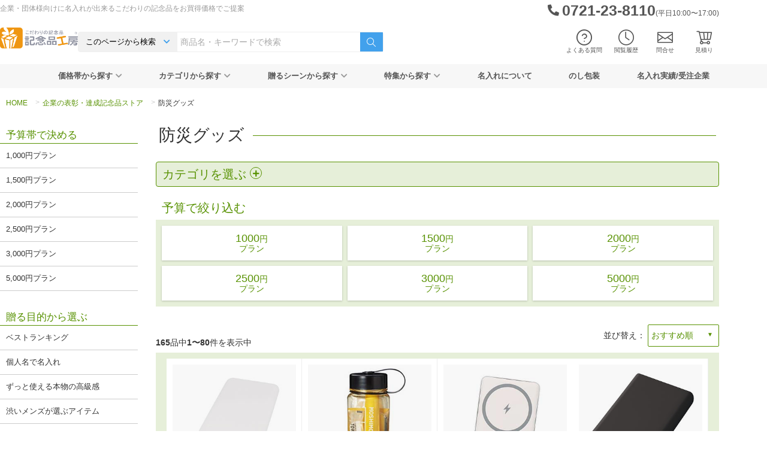

--- FILE ---
content_type: text/html; charset=UTF-8
request_url: https://www.kinenhin.net/awarding/item/emmergency-supply
body_size: 40864
content:

<!DOCTYPE html>
<html lang="ja" itemscope itemtype="http://schema.org/WebPage">

<head>
	<meta charset="UTF-8">
	<meta name="viewport" content="width=device-width, initial-scale=1">
	<meta http-equiv="X-UA-Compatible" content="IE=edge,chrome=1">
	<meta name="msvalidate.01" content="A8F9C8F23F3C9029CBB73FF671981FE2">
	
	<!-- ファビコン -->
	<link rel="icon" href="https://www.kinenhin.net/wp-content/themes/kinenhin-net/common/img/favicon.ico">
	<link rel="apple-touch-icon" sizes="152x152" href="https://www.kinenhin.net/wp-content/themes/kinenhin-net/common/img/apple-touch-icon-152x152.png">
	<link rel="stylesheet" type="text/css" media="all" href="https://www.kinenhin.net/wp-content/themes/kinenhin-net/style.css">	<link rel="preload" as="font" type="font/ttf" href="https://www.kinenhin.net/wp-content/themes/kinenhin-net/common/fonts/icomoon.ttf?jxe2fo" crossorigin>
	<link rel="preload" as="font" type="font/woff2" href="https://www.kinenhin.net/wp-content/themes/kinenhin-net/common/webfonts/fa-solid-900.woff2" crossorigin>

	<title>社員への表彰・達成の記念品として贈られる防災部ッズ・ラジオライト &#8211; 記念品工房「ここからはじめる記念品選び」</title>
<meta name='robots' content='max-image-preview:large, noindex' />
	<style>img:is([sizes="auto" i], [sizes^="auto," i]) { contain-intrinsic-size: 3000px 1500px }</style>
	<link rel='dns-prefetch' href='//fonts.googleapis.com' />
<link rel="alternate" type="application/rss+xml" title="記念品工房「ここからはじめる記念品選び」 &raquo; 防災グッズ 表彰達成ストア のフィード" href="https://www.kinenhin.net/awarding/item/emmergency-supply/feed" />
<link rel='stylesheet' id='base-store.min.css-css' href='https://www.kinenhin.net/wp-content/themes/kinenhin-net/common/style/base-store.min.css?ver=1756953628' type='text/css' media='all' />
<link rel='stylesheet' id='googlefont-notosans-css' href='//fonts.googleapis.com/css?family=Noto+Sans+JP%3A400%2C700&#038;display=swap&#038;subset=japanese&#038;ver=6.8.3' type='text/css' media='all' />
<link rel='stylesheet' id='store-awarding.min.css-css' href='https://www.kinenhin.net/wp-content/themes/kinenhin-net/store-awarding/style/store-awarding.min.css?ver=1736911256' type='text/css' media='all' />
<style id='classic-theme-styles-inline-css' type='text/css'>
/*! This file is auto-generated */
.wp-block-button__link{color:#fff;background-color:#32373c;border-radius:9999px;box-shadow:none;text-decoration:none;padding:calc(.667em + 2px) calc(1.333em + 2px);font-size:1.125em}.wp-block-file__button{background:#32373c;color:#fff;text-decoration:none}
</style>
<style id='global-styles-inline-css' type='text/css'>
:root{--wp--preset--aspect-ratio--square: 1;--wp--preset--aspect-ratio--4-3: 4/3;--wp--preset--aspect-ratio--3-4: 3/4;--wp--preset--aspect-ratio--3-2: 3/2;--wp--preset--aspect-ratio--2-3: 2/3;--wp--preset--aspect-ratio--16-9: 16/9;--wp--preset--aspect-ratio--9-16: 9/16;--wp--preset--color--black: #000000;--wp--preset--color--cyan-bluish-gray: #abb8c3;--wp--preset--color--white: #ffffff;--wp--preset--color--pale-pink: #f78da7;--wp--preset--color--vivid-red: #cf2e2e;--wp--preset--color--luminous-vivid-orange: #ff6900;--wp--preset--color--luminous-vivid-amber: #fcb900;--wp--preset--color--light-green-cyan: #7bdcb5;--wp--preset--color--vivid-green-cyan: #00d084;--wp--preset--color--pale-cyan-blue: #8ed1fc;--wp--preset--color--vivid-cyan-blue: #0693e3;--wp--preset--color--vivid-purple: #9b51e0;--wp--preset--gradient--vivid-cyan-blue-to-vivid-purple: linear-gradient(135deg,rgba(6,147,227,1) 0%,rgb(155,81,224) 100%);--wp--preset--gradient--light-green-cyan-to-vivid-green-cyan: linear-gradient(135deg,rgb(122,220,180) 0%,rgb(0,208,130) 100%);--wp--preset--gradient--luminous-vivid-amber-to-luminous-vivid-orange: linear-gradient(135deg,rgba(252,185,0,1) 0%,rgba(255,105,0,1) 100%);--wp--preset--gradient--luminous-vivid-orange-to-vivid-red: linear-gradient(135deg,rgba(255,105,0,1) 0%,rgb(207,46,46) 100%);--wp--preset--gradient--very-light-gray-to-cyan-bluish-gray: linear-gradient(135deg,rgb(238,238,238) 0%,rgb(169,184,195) 100%);--wp--preset--gradient--cool-to-warm-spectrum: linear-gradient(135deg,rgb(74,234,220) 0%,rgb(151,120,209) 20%,rgb(207,42,186) 40%,rgb(238,44,130) 60%,rgb(251,105,98) 80%,rgb(254,248,76) 100%);--wp--preset--gradient--blush-light-purple: linear-gradient(135deg,rgb(255,206,236) 0%,rgb(152,150,240) 100%);--wp--preset--gradient--blush-bordeaux: linear-gradient(135deg,rgb(254,205,165) 0%,rgb(254,45,45) 50%,rgb(107,0,62) 100%);--wp--preset--gradient--luminous-dusk: linear-gradient(135deg,rgb(255,203,112) 0%,rgb(199,81,192) 50%,rgb(65,88,208) 100%);--wp--preset--gradient--pale-ocean: linear-gradient(135deg,rgb(255,245,203) 0%,rgb(182,227,212) 50%,rgb(51,167,181) 100%);--wp--preset--gradient--electric-grass: linear-gradient(135deg,rgb(202,248,128) 0%,rgb(113,206,126) 100%);--wp--preset--gradient--midnight: linear-gradient(135deg,rgb(2,3,129) 0%,rgb(40,116,252) 100%);--wp--preset--font-size--small: 13px;--wp--preset--font-size--medium: 20px;--wp--preset--font-size--large: 36px;--wp--preset--font-size--x-large: 42px;--wp--preset--spacing--20: 0.44rem;--wp--preset--spacing--30: 0.67rem;--wp--preset--spacing--40: 1rem;--wp--preset--spacing--50: 1.5rem;--wp--preset--spacing--60: 2.25rem;--wp--preset--spacing--70: 3.38rem;--wp--preset--spacing--80: 5.06rem;--wp--preset--shadow--natural: 6px 6px 9px rgba(0, 0, 0, 0.2);--wp--preset--shadow--deep: 12px 12px 50px rgba(0, 0, 0, 0.4);--wp--preset--shadow--sharp: 6px 6px 0px rgba(0, 0, 0, 0.2);--wp--preset--shadow--outlined: 6px 6px 0px -3px rgba(255, 255, 255, 1), 6px 6px rgba(0, 0, 0, 1);--wp--preset--shadow--crisp: 6px 6px 0px rgba(0, 0, 0, 1);}:where(.is-layout-flex){gap: 0.5em;}:where(.is-layout-grid){gap: 0.5em;}body .is-layout-flex{display: flex;}.is-layout-flex{flex-wrap: wrap;align-items: center;}.is-layout-flex > :is(*, div){margin: 0;}body .is-layout-grid{display: grid;}.is-layout-grid > :is(*, div){margin: 0;}:where(.wp-block-columns.is-layout-flex){gap: 2em;}:where(.wp-block-columns.is-layout-grid){gap: 2em;}:where(.wp-block-post-template.is-layout-flex){gap: 1.25em;}:where(.wp-block-post-template.is-layout-grid){gap: 1.25em;}.has-black-color{color: var(--wp--preset--color--black) !important;}.has-cyan-bluish-gray-color{color: var(--wp--preset--color--cyan-bluish-gray) !important;}.has-white-color{color: var(--wp--preset--color--white) !important;}.has-pale-pink-color{color: var(--wp--preset--color--pale-pink) !important;}.has-vivid-red-color{color: var(--wp--preset--color--vivid-red) !important;}.has-luminous-vivid-orange-color{color: var(--wp--preset--color--luminous-vivid-orange) !important;}.has-luminous-vivid-amber-color{color: var(--wp--preset--color--luminous-vivid-amber) !important;}.has-light-green-cyan-color{color: var(--wp--preset--color--light-green-cyan) !important;}.has-vivid-green-cyan-color{color: var(--wp--preset--color--vivid-green-cyan) !important;}.has-pale-cyan-blue-color{color: var(--wp--preset--color--pale-cyan-blue) !important;}.has-vivid-cyan-blue-color{color: var(--wp--preset--color--vivid-cyan-blue) !important;}.has-vivid-purple-color{color: var(--wp--preset--color--vivid-purple) !important;}.has-black-background-color{background-color: var(--wp--preset--color--black) !important;}.has-cyan-bluish-gray-background-color{background-color: var(--wp--preset--color--cyan-bluish-gray) !important;}.has-white-background-color{background-color: var(--wp--preset--color--white) !important;}.has-pale-pink-background-color{background-color: var(--wp--preset--color--pale-pink) !important;}.has-vivid-red-background-color{background-color: var(--wp--preset--color--vivid-red) !important;}.has-luminous-vivid-orange-background-color{background-color: var(--wp--preset--color--luminous-vivid-orange) !important;}.has-luminous-vivid-amber-background-color{background-color: var(--wp--preset--color--luminous-vivid-amber) !important;}.has-light-green-cyan-background-color{background-color: var(--wp--preset--color--light-green-cyan) !important;}.has-vivid-green-cyan-background-color{background-color: var(--wp--preset--color--vivid-green-cyan) !important;}.has-pale-cyan-blue-background-color{background-color: var(--wp--preset--color--pale-cyan-blue) !important;}.has-vivid-cyan-blue-background-color{background-color: var(--wp--preset--color--vivid-cyan-blue) !important;}.has-vivid-purple-background-color{background-color: var(--wp--preset--color--vivid-purple) !important;}.has-black-border-color{border-color: var(--wp--preset--color--black) !important;}.has-cyan-bluish-gray-border-color{border-color: var(--wp--preset--color--cyan-bluish-gray) !important;}.has-white-border-color{border-color: var(--wp--preset--color--white) !important;}.has-pale-pink-border-color{border-color: var(--wp--preset--color--pale-pink) !important;}.has-vivid-red-border-color{border-color: var(--wp--preset--color--vivid-red) !important;}.has-luminous-vivid-orange-border-color{border-color: var(--wp--preset--color--luminous-vivid-orange) !important;}.has-luminous-vivid-amber-border-color{border-color: var(--wp--preset--color--luminous-vivid-amber) !important;}.has-light-green-cyan-border-color{border-color: var(--wp--preset--color--light-green-cyan) !important;}.has-vivid-green-cyan-border-color{border-color: var(--wp--preset--color--vivid-green-cyan) !important;}.has-pale-cyan-blue-border-color{border-color: var(--wp--preset--color--pale-cyan-blue) !important;}.has-vivid-cyan-blue-border-color{border-color: var(--wp--preset--color--vivid-cyan-blue) !important;}.has-vivid-purple-border-color{border-color: var(--wp--preset--color--vivid-purple) !important;}.has-vivid-cyan-blue-to-vivid-purple-gradient-background{background: var(--wp--preset--gradient--vivid-cyan-blue-to-vivid-purple) !important;}.has-light-green-cyan-to-vivid-green-cyan-gradient-background{background: var(--wp--preset--gradient--light-green-cyan-to-vivid-green-cyan) !important;}.has-luminous-vivid-amber-to-luminous-vivid-orange-gradient-background{background: var(--wp--preset--gradient--luminous-vivid-amber-to-luminous-vivid-orange) !important;}.has-luminous-vivid-orange-to-vivid-red-gradient-background{background: var(--wp--preset--gradient--luminous-vivid-orange-to-vivid-red) !important;}.has-very-light-gray-to-cyan-bluish-gray-gradient-background{background: var(--wp--preset--gradient--very-light-gray-to-cyan-bluish-gray) !important;}.has-cool-to-warm-spectrum-gradient-background{background: var(--wp--preset--gradient--cool-to-warm-spectrum) !important;}.has-blush-light-purple-gradient-background{background: var(--wp--preset--gradient--blush-light-purple) !important;}.has-blush-bordeaux-gradient-background{background: var(--wp--preset--gradient--blush-bordeaux) !important;}.has-luminous-dusk-gradient-background{background: var(--wp--preset--gradient--luminous-dusk) !important;}.has-pale-ocean-gradient-background{background: var(--wp--preset--gradient--pale-ocean) !important;}.has-electric-grass-gradient-background{background: var(--wp--preset--gradient--electric-grass) !important;}.has-midnight-gradient-background{background: var(--wp--preset--gradient--midnight) !important;}.has-small-font-size{font-size: var(--wp--preset--font-size--small) !important;}.has-medium-font-size{font-size: var(--wp--preset--font-size--medium) !important;}.has-large-font-size{font-size: var(--wp--preset--font-size--large) !important;}.has-x-large-font-size{font-size: var(--wp--preset--font-size--x-large) !important;}
:where(.wp-block-post-template.is-layout-flex){gap: 1.25em;}:where(.wp-block-post-template.is-layout-grid){gap: 1.25em;}
:where(.wp-block-columns.is-layout-flex){gap: 2em;}:where(.wp-block-columns.is-layout-grid){gap: 2em;}
:root :where(.wp-block-pullquote){font-size: 1.5em;line-height: 1.6;}
</style>
<link rel='stylesheet' id='algolia-autocomplete-css' href='https://www.kinenhin.net/wp-content/plugins/wp-search-with-algolia/css/algolia-autocomplete.css?ver=2.10.3' type='text/css' media='all' />
<script type="text/javascript" src="https://www.kinenhin.net/wp-includes/js/jquery/jquery.min.js?ver=3.7.1" id="jquery-core-js"></script>
<script type="text/javascript" src="https://www.kinenhin.net/wp-includes/js/jquery/jquery-migrate.min.js?ver=3.4.1" id="jquery-migrate-js"></script>
<link rel="https://api.w.org/" href="https://www.kinenhin.net/wp-json/" /><link rel="alternate" title="JSON" type="application/json" href="https://www.kinenhin.net/wp-json/wp/v2/awarding/759" /><link rel="EditURI" type="application/rsd+xml" title="RSD" href="https://www.kinenhin.net/xmlrpc.php?rsd" />
		<style>
			.algolia-search-highlight {
				background-color: #fffbcc;
				border-radius: 2px;
				font-style: normal;
			}
		</style>
		<meta name="description" content="毎年のように発生する自然災害に対し、防災グッズの常備は必須の時代になってきました。とはいえなかなか購入に至らない商品でもありますので、贈り物として近年企業を中心に人気が高まっています。" /><link rel="canonical" href="https://www.kinenhin.net/awarding/item/emmergency-supply" />	<meta property="og:title" content="社員への表彰・達成の記念品として贈られる防災部ッズ・ラジオライト" />
	<meta property="og:description" content="毎年のように発生する自然災害に対し、防災グッズの常備は必須の時代になってきました。とはいえなかなか購入に至らない商品でもありますので、贈り物として近年企業を中心に人気が高まっています。" />
	<meta property="og:url" content="https://www.kinenhin.net/awarding/item/emmergency-supply"/>
	<meta property="og:image" content="https://www.kinenhin.net/wp-content/themes/kinenhin-net/header/img/logo.png" />
	<meta property="og:type" content="article" />
	<meta property="og:site_name" content="記念品工房「ここからはじめる記念品選び」" />
	<meta name="twitter:card" content="summary" /></head>

<body itemscope itemtype="http://schema.org/WebPage">
<svg xmlns="http://www.w3.org/2000/svg" style="display: none;">
  <defs>
    <symbol id="operator" viewBox="0 0 300 300">
      <path fill="currentColor" d="M220.64,200.85v-93.46c0-38.95-31.69-70.64-70.64-70.64s-70.64,31.69-70.64,70.64v93.46c-13.51,7.96-22.37,22.66-22.37,39.01v20.04h6.5v-20.04c0-18.39,13.08-34.36,31.11-37.98l18.04-3.62s.09-.02.14-.03l-6.19,13.81,9.74,9.23-6.48,16.15,38.36,25.3h0c.52.34,1.14.54,1.79.54.85,0,1.46-.43,2.24-.91l37.81-24.93-6.48-16.15,9.74-9.23-6.2-13.84c.09.02.17.04.26.06l18.04,3.62c18.03,3.62,31.11,19.6,31.11,37.98v20.04h6.5v-20.04c0-16.34-8.86-31.05-22.37-39.01ZM199.6,135.9h4.36v2.85c0,3.62-2.95,6.57-6.57,6.57h-3.92c2.24-2.93,4.25-6.09,5.99-9.44.05,0,.09.01.14.01ZM185.02,145.33h-18.82c-1.28-3.07-4.3-5.23-7.83-5.23-4.68,0-8.48,3.8-8.48,8.48s3.8,8.48,8.48,8.48c3.53,0,6.56-2.16,7.83-5.23h11.63c-8.02,6.01-17.63,9.52-27.94,9.52-27.06,0-49.25-24.09-50.74-54.33h11.71c13.97,0,26.92-6.95,34.64-18.6l4.5-6.79,4.5,6.79h0c7.72,11.65,20.66,18.6,34.64,18.6h11.49c-.74,15.02-6.59,28.52-15.61,38.31ZM130.37,164.02c6.1,2.48,12.67,3.83,19.52,3.83s13.58-1.38,19.74-3.92c.11,5.06.77,13.7,3.59,21.93.75,2.2,1.91,4.21,3.37,5.96l-5.42,12.26c-13.88,4.22-28.45,4.22-42.33,0l-5.42-12.26c1.46-1.74,2.61-3.75,3.37-5.96,2.8-8.19,3.46-16.77,3.58-21.84ZM167.79,211.7l-17.79,40.26-17.79-40.26c5.87,1.36,11.83,2.05,17.79,2.05s11.92-.69,17.79-2.05ZM114.4,210.48l5.12-11.42,23.04,52.13-24.7-16.29,6.15-15.32-9.6-9.1ZM175.89,219.58l6.15,15.32-24.55,16.19,22.94-51.91,5.06,11.3-9.6,9.1ZM188.65,191.88c-4.31-.87-7.87-3.98-9.28-8.12-3.25-9.52-3.3-20.02-3.24-23.05,4.2-2.43,8.1-5.42,11.62-8.88h9.65c7.21,0,13.07-5.86,13.07-13.07v-6.1c0-1.79-1.46-3.25-3.25-3.25h-4.8c3.08-7.86,4.8-16.52,4.8-25.63,0-1.79-1.45-3.25-3.25-3.25h-14.82c-11.79,0-22.71-5.87-29.22-15.69l-7.21-10.88c-.6-.91-1.62-1.46-2.71-1.46s-2.11.55-2.71,1.46l-7.21,10.88c-6.51,9.83-17.43,15.69-29.22,15.69h-15.04c-1.79,0-3.25,1.46-3.25,3.25,0,24.86,12.74,46.45,31.3,57.07.06,3.18-.03,13.53-3.24,22.92-1.42,4.14-4.97,7.26-9.28,8.12l-18.04,3.62c-2.58.52-5.07,1.26-7.46,2.19v-90.3c0-35.37,28.77-64.14,64.14-64.14s64.14,28.77,64.14,64.14v90.3c-2.39-.93-4.88-1.67-7.46-2.19l-18.04-3.62Z"/>
    </symbol>
    <symbol id="gift-heart" viewBox="0 0 300 300">
      <path d="M223.82,127.15c-9.29,0-18.01,3.15-24.84,8.46v-29.55c0-1.79-1.45-3.25-3.25-3.25h-51.69l32.79-22.77c.87-.61,1.39-1.6,1.4-2.66,0-1.06-.51-2.06-1.38-2.67l-33.61-23.69c-.81-.57-1.84-.74-2.79-.46-.95.28-1.72.98-2.1,1.9l-20.36,50.35h-.26l-20.36-50.35c-.37-.92-1.14-1.62-2.1-1.9-.95-.28-1.98-.11-2.79.46l-33.61,23.69c-.87.61-1.38,1.61-1.38,2.67,0,1.06.52,2.05,1.4,2.66l32.79,22.77h-51.69c-1.79,0-3.25,1.46-3.25,3.25v42.87c0,1.8,1.46,3.25,3.25,3.25h12.32v75.61c0,1.79,1.45,3.25,3.25,3.25h98.64c17.17,12.09,33.62,18.08,34.33,18.34.36.13.73.19,1.1.19s.75-.06,1.1-.19c.74-.26,18.23-6.64,35.99-19.52,23.89-17.34,36.52-38.19,36.52-60.31,0-29.29-19.81-42.4-39.43-42.4ZM192.48,109.31v32.73c-.91,1.16-1.74,2.38-2.5,3.65h-.67c-6.75-11.21-19.65-18.53-33.84-18.53-4.46,0-8.93.69-13.18,2.08v-19.92h50.18ZM142.84,58.69l26.47,18.65-36.66,25.46h-7.64l17.83-44.11ZM66.42,77.34l26.47-18.65,17.83,44.11h-7.64l-36.66-25.46ZM43.25,145.68v-36.37h50.18v36.37h-50.18ZM98.83,224.54h-40.01v-72.36h40.01v72.36ZM99.93,109.31h35.86v22.72c-5.58,3.05-10.45,7.57-13.96,13.66h-21.89v-36.37ZM105.33,224.54v-72.36h13.5c-1.78,4.99-2.8,10.76-2.8,17.37,0,13.78,4.9,27.06,14.37,39.31v15.69h-25.07ZM136.9,216.36c2.69,2.79,5.63,5.52,8.82,8.18h-8.82v-8.18ZM189.64,242.85c-8.8-3.47-67.11-28.19-67.11-73.3,0-21.81,12.93-35.9,32.93-35.9,14.38,0,27.15,8.87,31.07,21.58.42,1.36,1.68,2.29,3.11,2.29s2.69-.93,3.11-2.29c3.91-12.71,16.69-21.58,31.07-21.58,20.01,0,32.93,14.09,32.93,35.9,0,45.11-58.3,69.83-67.11,73.3Z" fill="currentColor"/>
    </symbol>
    <symbol id="gift-box" viewBox="0 0 300 300">
      <path d="M250.47,99.94h-37.63c17.53-22.08,20.8-47.67,7.42-58.4-13.45-10.77-37.88-1.87-55.62,20.28-7.56,9.44-12.5,19.53-14.65,28.84-2.15-9.31-7.09-19.41-14.65-28.84-17.74-22.14-42.17-31.05-55.61-20.28-6.65,5.33-9.38,14.53-7.68,25.92,1.59,10.7,6.95,22.22,15.1,32.48h-37.63c-1.66,0-3,1.34-3,3v42.19c0,1.66,1.34,3,3,3h17.09v111.9c0,1.66,1.34,3,3,3h160.76c1.66,0,3-1.34,3-3v-111.9h17.09c1.66,0,3-1.34,3-3v-42.19c0-1.66-1.34-3-3-3ZM169.33,65.57c15.11-18.87,36.72-27.72,47.18-19.34,10.46,8.38,6.53,31.4-8.58,50.27-.95,1.19-1.94,2.34-2.94,3.45h-50.07c.32-10.25,5.35-23.05,14.41-34.37ZM92.07,96.49c-7.62-9.51-12.62-20.14-14.08-29.91-1.37-9.19.58-16.42,5.49-20.35,2.69-2.15,6.11-3.17,9.97-3.17,11.16,0,25.98,8.49,37.21,22.51,9.07,11.32,14.09,24.12,14.41,34.37h-50.08c-1-1.11-1.98-2.26-2.93-3.45ZM52.53,105.94h94.47v36.19H52.53v-36.19ZM168.92,148.44l36.1,36.11-14.6.34c-1.6.04-2.89,1.33-2.93,2.93l-.34,14.6-34.16-34.16v-20.13h15.66c.08.11.16.22.26.31ZM147,257.03h-74.38v-108.9h50.29l-37.13,37.13c-.85.85-1.11,2.12-.66,3.24.45,1.11,1.51,1.86,2.72,1.88l18.74.43.43,18.74c.03,1.2.77,2.27,1.88,2.72.36.14.74.21,1.12.21.78,0,1.55-.3,2.12-.88l34.87-34.87v80.29ZM147,168.25l-34.16,34.15-.34-14.6c-.04-1.6-1.33-2.89-2.93-2.93l-14.6-.34,36.11-36.11c.1-.1.17-.21.26-.31h15.66v20.13ZM227.38,257.03h-74.38v-80.29l34.87,34.87c.57.57,1.34.88,2.12.88.37,0,.75-.07,1.12-.21,1.11-.45,1.86-1.52,1.88-2.72l.43-18.74,18.74-.43c1.2-.03,2.27-.77,2.72-1.88.45-1.12.19-2.39-.66-3.24l-37.13-37.13h50.29v108.9ZM247.47,142.12h-94.47v-36.19h94.47v36.19Z" fill="currentColor"/>
    </symbol>
    <symbol id="designer" viewBox="0 0 300 300">
      <path d="M212.54,144.47c13.91,0,25.22-11.32,25.22-25.22s-11.32-25.22-25.22-25.22-25.22,11.32-25.22,25.22,11.32,25.22,25.22,25.22ZM212.54,100.52c10.32,0,18.72,8.4,18.72,18.72s-8.4,18.72-18.72,18.72-18.72-8.4-18.72-18.72,8.4-18.72,18.72-18.72Z" fill="currentColor"/>
      <path d="M263.14,214.71l-13.89-52.07c-2.48-9.29-10.92-15.77-20.53-15.77h-14.9c-7.58,0-14.48,2.62-17.58,6.68l-19.25,25.23-25.1,2.29-.07-.55c-.21-1.62-1.59-2.83-3.22-2.83h-22.34v-6.73h46.46c5.49,0,9.96-4.47,9.96-9.96v-69.85c0-5.49-4.47-9.96-9.96-9.96H46.71c-5.49,0-9.96,4.47-9.96,9.96v69.85c0,5.49,4.47,9.96,9.96,9.96h46.46v6.73h-22.34c-1.63,0-3.01,1.21-3.22,2.83l-1.58,12c-.12.93.16,1.86.78,2.57.62.7,1.51,1.11,2.44,1.11h65.42c0,.14,0,.29.02.43.65,7.15,6.74,12.67,13.91,12.67.08,0,.15,0,.23,0l36.96-.7c4.38-.08,8.43-2.12,11.12-5.61l3.13-4.1,4.67,17.5c.38,1.42,1.67,2.41,3.14,2.41h52.16c1.01,0,1.96-.47,2.58-1.27.62-.8.82-1.84.56-2.82ZM43.25,161.01v-69.85c0-1.91,1.55-3.46,3.46-3.46h126c1.91,0,3.46,1.55,3.46,3.46v69.85c0,1.91-1.55,3.46-3.46,3.46H46.71c-1.91,0-3.46-1.55-3.46-3.46ZM73.67,184.19h22.74c1.79,0,3.25-1.46,3.25-3.25v-9.98h20.09v9.98c0,1.79,1.46,3.25,3.25,3.25h17.25c-1.91,1.43-3.44,3.32-4.42,5.5h-62.89l.72-5.5ZM210.34,212.3l-5.73-21.49c-.32-1.2-1.29-2.11-2.51-2.35-1.22-.24-2.46.23-3.22,1.22l-7.13,9.35c-1.47,1.9-3.69,3.02-6.09,3.07l-36.96.7c-3.93.06-7.2-2.91-7.55-6.76-.37-4.08,2.65-7.71,6.73-8.08l31.13-2.84c.91-.08,1.74-.54,2.29-1.26l20.11-26.36c1.56-2.05,6.33-4.13,12.41-4.13h14.9c6.67,0,12.53,4.5,14.25,10.95l12.8,47.98h-45.43Z" fill="currentColor"/>
      <rect x="61.03" y="97.94" width="97.35" height="19.93" fill="currentColor"/>
      <rect x="123.86" y="124.71" width="34.52" height="29.51" fill="currentColor"/>
      <rect x="61.03" y="124.55" width="56.31" height="6.5" fill="currentColor"/>
      <rect x="61.03" y="136.01" width="56.31" height="6.5" fill="currentColor"/>
      <rect x="61.03" y="147.46" width="56.31" height="6.5" fill="currentColor"/>
    </symbol>
    <symbol id="truck" viewBox="0 0 300 300">
      <path d="M82.52,115.12h-14.37c-1.07,0-2.08.53-2.68,1.42l-13.32,19.48c-.68,1-.75,2.28-.19,3.35.56,1.07,1.67,1.73,2.87,1.73h27.69c1.79,0,3.25-1.46,3.25-3.25v-19.48c0-1.79-1.46-3.25-3.25-3.25ZM79.27,134.61h-18.28l8.88-12.98h9.41v12.98Z" fill="currentColor"/>
      <path d="M254,81.91H100.03c-5.1,0-9.25,4.15-9.25,9.25v9.96h-24.97c-4.14,0-8.06,2.01-10.48,5.37l-16.14,22.4c-1.59,2.21-2.44,4.82-2.44,7.55v50.17c0,5.1,4.15,9.25,9.25,9.25h21.09c-.03.45-.07.89-.07,1.35,0,11.35,9.23,20.58,20.58,20.58s20.58-9.23,20.58-20.58c0-.46-.04-.9-.07-1.35h84.18c-.04.54-.08,1.09-.08,1.64,0,11.35,9.23,20.58,20.58,20.58s20.58-9.23,20.58-20.58c0-.55-.04-1.1-.08-1.64h20.7c5.1,0,9.25-4.15,9.25-9.25v-95.45c0-5.1-4.15-9.25-9.25-9.25ZM68.59,189.36h-22.59c-1.52,0-2.75-1.23-2.75-2.75v-50.17c0-1.35.42-2.65,1.21-3.75l16.14-22.4c1.2-1.67,3.15-2.66,5.21-2.66h24.97v69.28c-1.04-.16-2.09-.27-3.17-.27-8.57,0-15.92,5.27-19.02,12.73ZM87.61,211.29c-7.76,0-14.08-6.32-14.08-14.08s6.32-14.08,14.08-14.08,14.08,6.32,14.08,14.08-6.32,14.08-14.08,14.08ZM212.8,211.59c-7.76,0-14.08-6.32-14.08-14.08s6.32-14.08,14.08-14.08,14.08,6.32,14.08,14.08-6.32,14.08-14.08,14.08ZM256.75,186.61c0,1.52-1.23,2.75-2.75,2.75h-22.31c-3.16-7.31-10.44-12.44-18.89-12.44s-15.73,5.13-18.89,12.44h-87.28c-1.83-4.42-5.16-8.07-9.35-10.31v-10.42h159.47v17.98ZM256.75,162.13H97.28v-70.97c0-1.52,1.23-2.75,2.75-2.75h153.97c1.52,0,2.75,1.23,2.75,2.75v70.97Z" fill="currentColor"/>
    </symbol>
    <symbol id="paint" viewBox="0 0 300 300">
      <path d="M106.73,84.5c2.84-2.77,2.88-7.32.11-10.16-2.77-2.84-7.32-2.88-10.16-.11-2.84,2.77-2.88,7.32-.11,10.16,2.77,2.84,7.32,2.88,10.16.11Z" fill="currentColor"/>
      <path d="M85.41,93.77c-2.77-2.84-7.32-2.88-10.16-.11-2.84,2.77-2.88,7.32-.11,10.16,2.77,2.84,7.32,2.88,10.16.11s2.88-7.32.11-10.16Z" fill="currentColor"/>
      <path d="M70.36,118.53c-2.77-2.84-7.32-2.88-10.16-.11-2.84,2.77-2.88,7.32-.11,10.16,2.77,2.84,7.32,2.88,10.16.11,2.84-2.77,2.88-7.32.11-10.16Z" fill="currentColor"/>
      <path d="M59.69,146.99c-2.84,2.77-2.88,7.32-.11,10.16,2.77,2.84,7.32,2.88,10.16.11,2.84-2.77,2.88-7.32.11-10.16-2.77-2.84-7.32-2.88-10.16-.11Z" fill="currentColor"/>
      <path d="M92.51,175.8c2.84-2.77,2.88-7.32.11-10.16-2.77-2.84-7.32-2.88-10.16-.11-2.84,2.77-2.88,7.32-.11,10.16,2.77,2.84,7.32,2.88,10.16.11Z" fill="currentColor"/>
      <circle cx="115.14" cy="170.7" r="7.18" transform="translate(-55.81 285.47) rotate(-89.88)" fill="currentColor"/>
      <path d="M146.5,137.14c-1.99,1.95-3.11,4.56-3.14,7.34-.03,2.79,1.03,5.42,2.98,7.41,2.04,2.08,4.75,3.13,7.46,3.13s5.27-.99,7.29-2.97c4.11-4.02,4.18-10.64.16-14.75-1.95-1.99-4.56-3.1-7.34-3.14-2.82,0-5.42,1.03-7.41,2.98ZM156.55,147.41c-.75.73-1.72,1.14-2.79,1.12-1.05-.01-2.03-.43-2.77-1.18-.73-.75-1.13-1.74-1.12-2.79.01-1.05.43-2.03,1.18-2.77.76-.75,1.76-1.12,2.75-1.12s2.04.39,2.81,1.18c1.52,1.55,1.49,4.04-.06,5.56Z" fill="currentColor"/>
      <path d="M146,182.25l5.03-9.78c-6.18,3.39-13.24,6.56-20.98,9.21-12.33,4.21-54.19,15.99-74.96-9.31h0c-25.07-30.55-6.99-70.18,22.05-95.91,18.59-16.47,40.24-25.18,58.74-25.18,12.19,0,23.02,3.79,30.69,11.62,12.28,12.55,4.19,23.84-4.37,35.78-6.06,8.46-11.79,16.46-9.41,24.71,1.62,5.62,6.92,10.3,16.16,14.27h0s2.83-5.86,2.83-5.86c-7.41-3.14-11.7-6.57-12.76-10.21-1.51-5.22,3.33-11.97,8.45-19.12,8.83-12.33,19.82-27.67,3.73-44.12-10.77-11-26.95-15.56-45.57-12.84-18.06,2.64-36.82,11.9-52.82,26.08-16.86,14.94-28.81,32.94-33.64,50.67-5.48,20.13-1.72,38.88,10.88,54.23,9.85,12,25.48,18.17,44.48,18.17,11.48,0,24.19-2.25,37.6-6.83,4.61-1.58,9.29-3.46,13.85-5.58Z" fill="currentColor"/>
      <path d="M263.04,46.82c-.44-1.14-1.48-1.94-2.69-2.06-.42-.04-42.93-4.08-58.54,30.88-3.24,7.25-4.15,13.32-3.64,18.38-.02.03-.04.06-.05.09l-22.64,46.75-50.48,98.04c-2.91,5.58-1.23,12.23,3.81,15.14,1.61.93,3.37,1.37,5.14,1.37,3.78,0,7.57-2.02,9.87-5.62l59.69-92.77c.13-.2.23-.42.31-.65l27.92-41.14c2.32-.59,4.62-1.44,6.78-2.63,6.29-3.46,13.85-10.98,14.14-27.14.44-24.35,9.69-35.2,9.77-35.3.81-.91,1.05-2.2.61-3.34ZM138.34,246.27c-1.5,2.36-4.26,3.29-6.28,2.13-2.02-1.17-2.59-4.02-1.29-6.52l48.93-95.04,16.49,9.52-57.85,89.91ZM199.69,150.88l-17.07-9.86,19.82-40.93,22.79,13.16-25.54,37.63ZM235.38,106.9c-1.54.85-3.17,1.47-4.82,1.92l-25.95-14.98c-.54-4.5.5-9.66,3.13-15.55,3.51-7.86,8.54-13.46,14.1-17.47-.1,1.84.19,4.13,2.41,5.42,2.37,1.38,4.63.29,6.21-.78-.15,1.9.02,4.41,2.39,5.79,2.37,1.38,4.64.28,6.21-.79-.15,1.9.02,4.41,2.39,5.79.79.46,1.58.65,2.33.65,1.09,0,2.1-.39,2.98-.88-.33,2.88-.54,5.99-.6,9.32-.19,10.47-3.81,17.73-10.78,21.56ZM248.14,67.61c-.88.27-1.68.73-2.35,1.19.15-1.9-.02-4.42-2.39-5.8-2.37-1.38-4.64-.28-6.21.79.15-1.9-.02-4.41-2.39-5.79-2.36-1.38-4.63-.29-6.21.78.05-.61.05-1.29-.03-1.97,9.57-4.67,19.54-5.66,25.55-5.76-1.96,3.57-4.32,9.03-5.96,16.56Z" fill="currentColor"/>
    </symbol>
    <symbol id="happy-person" viewBox="0 0 300 300">
      <path d="M149.99,166.24c-18.3,0-33.19-14.89-33.19-33.19s14.89-33.19,33.19-33.19,33.19,14.89,33.19,33.19-14.89,33.19-33.19,33.19ZM149.99,106.36c-14.72,0-26.69,11.97-26.69,26.69s11.97,26.69,26.69,26.69,26.69-11.97,26.69-26.69-11.97-26.69-26.69-26.69Z" fill="currentColor"/>
      <path d="M259.46,124.44c-.97-4.36-3.59-8.08-7.36-10.47-2.67-1.69-5.74-2.59-8.9-2.59-5.09,0-9.84,2.25-13.09,6.23l-55.97,55.98h-48.29l-55.98-55.98c-.1-.11-.2-.22-.31-.32-3.23-2.86-7.14-5.91-12.77-5.91-3.16,0-6.24.89-8.9,2.59-7.74,4.92-10.08,15.23-5.2,23,.06.09.12.18.19.27l58.21,74.68,2.04,46.16h3.26l3.24-.14-2.09-47.34c-.03-.67-.27-1.32-.68-1.85l-58.74-75.36c-2.87-4.73-1.43-10.95,3.26-13.93,1.62-1.03,3.5-1.57,5.42-1.57,3,0,5.25,1.45,8.3,4.13.02.03.05.05.07.08l57.05,57.05c.61.61,1.44.95,2.3.95h50.99c.86,0,1.69-.34,2.3-.95l57.05-57.05c.09-.09.22-.24.29-.34,1.96-2.46,4.91-3.87,8.07-3.87,1.92,0,3.8.54,5.42,1.57,2.3,1.46,3.9,3.74,4.5,6.4.58,2.6.14,5.26-1.24,7.53l-58.74,75.36c-.42.53-.65,1.18-.68,1.85l-2.09,47.34,3.24.14h3.26l2.04-46.16,58.21-74.68c.07-.09.13-.18.19-.27,2.36-3.75,3.12-8.2,2.16-12.53Z" fill="currentColor"/>
      <path d="M148.93,82.11l-5.46-38.98c-.09-.64.41-1.22,1.06-1.22h10.92c.65,0,1.15.58,1.06,1.22l-5.46,38.98c-.17,1.23-1.95,1.23-2.12,0Z" fill="currentColor"/>
      <path d="M113.53,92.16l-24.22-31.02c-.4-.51-.25-1.26.31-1.59l9.46-5.46c.56-.33,1.29-.08,1.53.53l14.76,36.48c.47,1.15-1.07,2.04-1.84,1.06Z" fill="currentColor"/>
      <path d="M184.62,91.11l14.76-36.49c.24-.6.97-.85,1.53-.53l9.46,5.46c.56.33.71,1.07.31,1.59l-24.22,31.02c-.76.98-2.3.09-1.84-1.06Z" fill="currentColor"/>
    </symbol>
    <symbol id="hand-heart" viewBox="0 0 300 300">
      <path d="M203.96,126.2c11.79-13.52,15.19-30.18,9.08-44.56-4.9-11.53-15.37-19.08-27.33-19.68-18.71-.93-29.76,11.17-34.76,18.63-5-7.46-16.05-19.59-34.76-18.63-11.96.61-22.43,8.15-27.33,19.68-6.1,14.38-2.71,31.03,9.08,44.56,8.64,9.91,19.62,14.58,29.32,18.71,9.31,3.96,17.35,7.39,20.5,14.38.02.04.05.07.07.1.35.7.92,1.3,1.68,1.65.47.21.96.31,1.44.31,1.33,0,2.61-.77,3.19-2.06,3.15-6.99,11.19-10.41,20.5-14.38,9.69-4.13,20.68-8.8,29.32-18.71ZM150.96,151.32c-4.99-6.04-12.78-9.37-20.95-12.85-9.44-4.02-19.2-8.18-26.78-16.87-9.99-11.46-12.95-25.37-7.92-37.22,3.9-9.18,11.84-14.95,21.24-15.43,21.47-1.08,30.8,19.19,31.2,20.08.06.15.13.27.2.37.36.6.89,1.09,1.57,1.4,1.76.78,3.83,0,4.62-1.77.39-.86,9.78-21.16,31.21-20.08,9.4.48,17.34,6.24,21.24,15.43,5.03,11.85,2.07,25.77-7.92,37.22-7.58,8.69-17.34,12.85-26.78,16.87-8.17,3.48-15.96,6.81-20.95,12.85Z" fill="currentColor"/>
      <path d="M253.99,95.72c-2.62-.74-5.41-.36-7.85,1.07-3.11,1.82-5.41,5.14-6.32,9.1l-9.21,39.32c-3.51-.42-7.53.87-11.49,3.86l-29.6,23.58c-2.51,2-4.33,4.68-5.27,7.75l-14.68,48.13c-.69,2.27-.28,4.67,1.13,6.58,1.41,1.91,3.58,3,5.96,3h26.53c2.95,0,5.62-1.75,6.8-4.46l10.41-23.95,32.63-31.64.11-.11c3.49-3.7,5.71-8.52,6.24-13.58l4.06-54.33c.67-6.68-3.37-12.81-9.44-14.31ZM256.46,109.35l-4.06,54.32c-.38,3.5-1.91,6.83-4.31,9.4l-33.56,32.55-10.97,25.22c-.07.15-.21.25-.38.25h-26.53c-.05,0-.21,0-.33-.17-.12-.17-.08-.32-.06-.37l14.68-48.13c.52-1.71,1.54-3.2,2.93-4.32l29.53-23.53c1.18-.89,3.6-2.48,5.77-2.48.9,0,1.76.27,2.47.98,2.4,2.67.77,6.78-.64,8.39l-20.78,19.94,4.85,5.05,20.88-20.03.16-.16c3.41-3.71,5.98-11.84.9-17.7l9.63-41.11c.47-2.06,1.61-3.8,3.04-4.64.81-.48,1.63-.6,2.43-.37l.17.04c2.35.56,4.55,3.27,4.18,6.84Z" fill="currentColor"/>
      <path d="M115.76,180.39c-.94-3.07-2.76-5.75-5.27-7.75l-29.68-23.64c-3.92-2.95-7.91-4.23-11.42-3.8l-9.21-39.3c-.91-3.97-3.22-7.29-6.32-9.11-2.44-1.43-5.23-1.81-7.85-1.07-6.07,1.5-10.11,7.62-9.44,14.31l4.05,54.23v.1c.54,5.06,2.75,9.89,6.25,13.59l32.74,31.75,10.41,23.95c1.18,2.71,3.85,4.46,6.8,4.46h26.53c2.37,0,4.55-1.09,5.96-3s1.83-4.3,1.13-6.58l-14.68-48.13ZM123.68,230.92c-.12.17-.28.17-.33.17h-26.53c-.16,0-.31-.1-.38-.25l-10.97-25.22-33.56-32.55c-2.41-2.57-3.93-5.9-4.31-9.4l-4.05-54.22v-.1c-.38-3.57,1.82-6.28,4.17-6.85l.17-.04c.8-.23,1.62-.11,2.43.37,1.43.84,2.57,2.57,3.05,4.65l9.63,41.1c-5.08,5.86-2.51,13.99.9,17.7l21.03,20.19,4.85-5.05-20.78-19.94c-1.41-1.61-3.04-5.72-.64-8.39,2.43-2.42,6.57.24,8.17,1.44l29.6,23.58c1.4,1.11,2.41,2.61,2.94,4.32l14.68,48.13s.06.2-.06.37Z" fill="currentColor"/>
    </symbol>
    <symbol id="bankbook" viewBox="0 0 300 300">
      <path d="M252.75,151.64h-38.47l-12.35-70.01c-.38-2.17-1.59-4.06-3.39-5.33-1.81-1.26-4-1.75-6.16-1.37l-148.3,26.15c-2.17.38-4.06,1.59-5.33,3.39-1.26,1.81-1.75,3.99-1.37,6.16l14.61,82.85c1.56,8.84,9.28,15.08,17.96,15.08,1.05,0,2.11-.09,3.18-.28l79-13.93v20.82c0,5.51,4.49,10,10,10h90.62c5.51,0,10-4.49,10-10v-53.55c0-5.51-4.49-10-10-10ZM256.75,161.64v5.61h-98.62v-5.61c0-2.21,1.79-4,4-4h90.62c2.21,0,4,1.79,4,4ZM43.78,109.52c-.08-.46.02-.92.29-1.31s.67-.64,1.13-.72l148.3-26.15c.1-.02.21-.03.31-.03.36,0,.7.11,1,.32.38.27.64.67.72,1.13l2.35,13.32-151.75,26.76-2.35-13.32ZM47.26,129.24l151.75-26.76,1.83,10.4-151.75,26.76-1.83-10.4ZM72,201.9c-6.38,1.13-12.49-3.15-13.61-9.53l-8.17-46.33,151.75-26.76,5.71,32.36h-45.55c-5.51,0-10,4.49-10,10v26.13l-80.13,14.13ZM252.75,219.19h-90.62c-2.21,0-4-1.79-4-4v-38.57h98.62v38.57c0,2.21-1.79,4-4,4Z" fill="currentColor"/>
      <rect x="161.73" y="190.48" width="6.2" height="6.2" fill="currentColor"/>
      <rect x="171.53" y="190.48" width="6.2" height="6.2" fill="currentColor"/>
      <rect x="181.33" y="190.48" width="6.2" height="6.2" fill="currentColor"/>
      <rect x="194.2" y="190.48" width="6.2" height="6.2" fill="currentColor"/>
      <rect x="204" y="190.48" width="6.2" height="6.2" fill="currentColor"/>
      <rect x="213.8" y="190.48" width="6.2" height="6.2" fill="currentColor"/>
    </symbol>
    <symbol id="delivery" viewBox="0 0 300 300">
      <path d="M222.82,111.3c11.7,0,21.22-9.52,21.22-21.22s-9.52-21.22-21.22-21.22c-10.59,0-19.37,7.81-20.94,17.97h-8.13v6.5h8.13c1.57,10.16,10.35,17.97,20.94,17.97ZM222.82,104.8c-7,0-12.86-4.91-14.34-11.47h28.69c-1.49,6.55-7.35,11.47-14.34,11.47ZM222.82,75.36c7,0,12.86,4.91,14.34,11.47h-28.69c1.49-6.55,7.35-11.47,14.34-11.47Z" fill="currentColor"/>
      <path d="M241.34,114.42h-28.45c-16.31,0-25.04,5.6-26.62,17.05h-4.69V63.65c0-5.13-4.17-9.3-9.3-9.3H38.38v6.5h57.59v101.87h-10.03c-3.01-6-9.21-10.14-16.38-10.14s-13.36,4.14-16.38,10.14h-12.63v6.5h10.76c-.05.56-.09,1.12-.09,1.69,0,10.11,8.22,18.33,18.33,18.33s18.33-8.22,18.33-18.33c0-.57-.03-1.13-.09-1.69h28.94c-.05.56-.08,1.12-.08,1.69,0,10.11,8.22,18.33,18.33,18.33s18.33-8.22,18.33-18.33c0-.56-.04-1.13-.09-1.69h10.24v11.99c0,1.79,1.45,3.25,3.25,3.25h34.91l1.12,50.64c.15,6.71,4.41,10.57,11.69,10.57h19.34c7.27,0,11.53-3.85,11.69-10.54l1.87-67.37,10.92-15.65c2.21-3.16,3.38-6.88,3.38-10.74v-9.34c0-10.53-8.15-17.6-20.29-17.6ZM69.56,182.73c-6.52,0-11.83-5.31-11.83-11.83s5.31-11.83,11.83-11.83,11.83,5.31,11.83,11.83-5.31,11.83-11.83,11.83ZM126.71,119.13h-24.25v-34.87h24.25v34.87ZM102.47,125.63h37.42v37.08h-37.42v-37.08ZM146.82,170.9c0,6.52-5.31,11.83-11.83,11.83s-11.83-5.31-11.83-11.83c0-.57.05-1.13.13-1.69h23.39c.08.56.13,1.12.13,1.69ZM163.46,134.71v28h-17.07v-40.33c0-1.79-1.45-3.25-3.25-3.25h-9.93v-38.12c0-1.79-1.46-3.25-3.25-3.25h-27.5v-16.92h69.81c1.54,0,2.8,1.26,2.8,2.8v67.82h-8.36c-1.79,0-3.25,1.46-3.25,3.25ZM169.96,137.96h42.54v13.64l-6.98.26c-5.59.18-10.21,4.58-10.52,10.01-.16,2.88.82,5.64,2.76,7.76,1.92,2.11,4.66,3.37,7.5,3.47l7.24.26v4.59h-42.54v-39.99ZM233.77,239.15h-6.26v-48.9h-6.5v48.9h-6.58c-4.71,0-5.14-1.99-5.19-4.21l-1.12-50.49h7.63c1.79,0,3.25-1.46,3.25-3.25v-7.6l17.56.64c.12,0,.24,0,.36,0,1.29,0,2.55-.23,3.74-.65l-1.7,61.35c-.05,2.22-.49,4.21-5.19,4.21ZM255.12,141.36c0,2.52-.76,4.95-2.21,7.02l-12.11,17.36c-.93,1.31-2.43,2.08-4.03,2.01l-31.3-1.13c-1.12-.04-2.16-.52-2.92-1.36-.75-.82-1.13-1.89-1.07-3.01.12-2.11,1.98-3.81,4.25-3.88l28.12-1.04,9.65-13.83-5.33-3.72-7.8,11.17-11.39.42v-16.65c0-1.79-1.45-3.25-3.25-3.25h-22.95c1.07-5.85,5.37-10.55,20.08-10.55h28.45c6.67,0,13.79,2.92,13.79,11.1v9.34Z" fill="currentColor"/>
    </symbol>
    <!-- Simple chevron-down icon for accordion -->
    <symbol id="chevron-down" viewBox="0 0 24 24">
      <path d="M6 9l6 6 6-6" fill="none" stroke="currentColor" stroke-width="2" stroke-linecap="round" stroke-linejoin="round"/>
    </symbol>
    <!-- Simple chevron-right icon for footer list items -->
    <symbol id="chevron-right" viewBox="0 0 24 24">
      <path d="M9 6l6 6-6 6" fill="none" stroke="currentColor" stroke-width="2" stroke-linecap="round" stroke-linejoin="round"/>
    </symbol>
    <!-- Simple chevron-left icon for navigation -->
    <symbol id="chevron-left" viewBox="0 0 24 24">
      <path d="M15 6l-6 6 6 6" fill="none" stroke="currentColor" stroke-width="2" stroke-linecap="round" stroke-linejoin="round"/>
    </symbol>
  </defs>
</svg>


<!-- Google Tag Manager -->
<noscript><iframe src="//www.googletagmanager.com/ns.html?id=GTM-WNWW6M"
height="0" width="0" style="display:none;visibility:hidden"></iframe></noscript>
<script>(function(w,d,s,l,i){w[l]=w[l]||[];w[l].push({'gtm.start':
new Date().getTime(),event:'gtm.js'});var f=d.getElementsByTagName(s)[0],
j=d.createElement(s),dl=l!='dataLayer'?'&l='+l:'';j.async=true;j.src=
'//www.googletagmanager.com/gtm.js?id='+i+dl;f.parentNode.insertBefore(j,f);
})(window,document,'script','dataLayer','GTM-WNWW6M');</script>
<!-- End Google Tag Manager -->
	<header id="header" class="cmn-header _header">
		<div v-bind:class='["cmn-header-mask", {"_is-open": spMenu.isOpen }]' v-on:click.self="modalClose()"></div>
		<div class="cmn-header_container">
						<div class="cmn-header_xs _hidden-md">
				<div v-if="spMenu.isVisible" id="header-sp-menu" class="cmn-spMenu" v-bind:class='{"_is-open": spMenu.isOpen }'>
	<div v-bind:class='["cmn-hearder_menuClose", {"_is-open": spMenu.isOpen }]' v-on:click="modalClose()">×<br>閉じる</div>
	<div class="cmn-spMenu_inner" data-ga-click-ancestor-element="SPヘッダー：HBメニュー内部">

		<dl class="cmn-spMenu-list" data-ga-click-area="価格帯から選ぶ">
			<dt class="cmn-spMenu-list_title"
				v-bind:class='expand.priceRange ? "expand" : ""'
				v-on:click='toggleExpand("priceRange")'
			>価格帯から選ぶ</dt>
			<dd v-bind:aria-expand='expand.priceRange ? "true" : "false"'>
				<ul>
											<li><a href="https://www.kinenhin.net/s?discountPrice=pr0">500円以下</a></li>
											<li><a href="https://www.kinenhin.net/s?discountPrice=pr1">501円～1,000円</a></li>
											<li><a href="https://www.kinenhin.net/s?discountPrice=pr2">1,001円～1,500円</a></li>
											<li><a href="https://www.kinenhin.net/s?discountPrice=pr3">1,501円～2,000円</a></li>
											<li><a href="https://www.kinenhin.net/s?discountPrice=pr4">2,001円～3,000円</a></li>
											<li><a href="https://www.kinenhin.net/s?discountPrice=pr5">3,001円～5,000円</a></li>
											<li><a href="https://www.kinenhin.net/s?discountPrice=pr6">5,000円以上</a></li>
									</ul>
			</dd>
		</dl><!-- /.cmn-spMenu-list -->

		<dl class="cmn-spMenu-category" data-ga-click-area="商品カテゴリから選ぶ">
			<dt class="cmn-spMenu-list_title"
				v-bind:class='expand.itemCateMenu ? "expand" : ""'
				v-on:click='toggleExpand("itemCateMenu")'
			>商品カテゴリから選ぶ</dt>
			<dd v-bind:aria-expand='expand.itemCateMenu ? "true" : "false"'>
				<ul class="cmn-spMenu-category_list">
					<template v-for="category in categories">
						<li
							class="cmn-spMenu-category_listItem"
							v-on:click='toggleClass("expand", $event.currentTarget )'
						>
							<img class="cmn-spMenu-category_img" v-bind:src="category.parent.imgPath" width="100" height="100" loading="lazy">
							<span class="cmn-spMenu-category_name">{{category.parent.name}}</span>
						</li>
						<ul class="cmn-spMenu-category_childList">
							<li class="cmn-spMenu-category_childListItem">
								<a class="cmn-spMenu-category_childLink" v-bind:href="category.parent.url">
									{{category.parent.nameIndex}}
								</a>
							</li>
							<template v-for="childCategory in category.child">
								<li class="cmn-spMenu-category_childListItem">
									<a class="cmn-spMenu-category_childLink" v-bind:href="childCategory.url">
										{{childCategory.name}}
									</a>
								</li>
							</template>
						</ul>
					</template>
				</ul>
			</dd>
		</dl><!-- /.cmn-spMenu-category -->

		<dl class="cmn-spMenu-list" data-ga-click-area="用途から選ぶ">
			<dt class="cmn-spMenu-list_title"
				v-bind:class='expand.youtoCate ? "expand" : ""'
				v-on:click='toggleExpand("youtoCate")'
			>用途から選ぶ</dt>
			<dd v-bind:aria-expand='expand.youtoCate ? "true" : "false"'>
				<ul>
					<li><a href="https://www.kinenhin.net/items/youto/foundation">創立・周年記念品</a></li>
					<li><a href="https://www.kinenhin.net/items/youto/graduation">卒業記念品</a></li>
					<li><a href="https://www.kinenhin.net/items/youto/retire">退職・定年記念品</a></li>
					<li><a href="https://www.kinenhin.net/items/youto/novelty">ノベルティ</a></li>
				</ul>
			</dd>
		</dl><!-- /.cmn-spMenu-list -->

		<dl class="cmn-spMenu-list" data-ga-click-area="特集から選ぶ">
			<dt class="cmn-spMenu-list_title"
				v-bind:class='expand.specialPage ? "expand" : ""'
				v-on:click='toggleExpand("specialPage")'
			>特集から選ぶ</dt>
			<dd v-bind:aria-expand='expand.specialPage ? "true" : "false"'>
				<ul>
					<li><a href="https://www.kinenhin.net/graduation">卒業記念品特集</a></li>
					<li><a href="https://www.kinenhin.net/anniversary-internal">周年記念品特集（社内・従業員向け）</a></li>
					<li><a href="https://www.kinenhin.net/anniversary-external">周年記念品特集（顧客・取引先向け）</a></li>
					<li><a href="https://www.kinenhin.net/awarding">表彰・達成記念品特集</a></li>
					<li><a href="https://www.kinenhin.net/anniversary-association">結成記念品特集</a></li>
					<li><a href="https://www.kinenhin.net/special/disaster">防災グッズ特集</a></li>
					<li><a href="https://www.kinenhin.net/assembly">安全大会・集会記念品特集</a></li>
					<li><a href="https://www.kinenhin.net/special/retire">退職記念品の選び方</a></li>
					<li><a href="https://www.kinenhin.net/admission">入社・入会記念品特集</a></li>
					<li><a href="https://www.kinenhin.net/special/comingofage">成人式特集</a></li>
					<li><a href="https://www.kinenhin.net/establishment">竣工・開設記念品特集</a></li>
					<li><a href="https://www.kinenhin.net/general-meeting">株主総会・上場記念品特集</a></li>
					<li><a href="https://www.kinenhin.net/attendance">参加賞・ノベルティ特集</a></li>
					<li><a href="https://www.kinenhin.net/promotion">展示会・セミナー記念品特集</a></li>
					<li><a href="https://www.kinenhin.net/special/thermos">サーモス特集</a></li>
					<li><a href="https://www.kinenhin.net/special/glassworks">クリスタル・ガラス製品特集</a></li>
					<li><a href="https://www.kinenhin.net/special/puremalt">高級筆記具にピュアモルトペンのススメ</a></li>
					<li><a href="https://www.kinenhin.net/special/holeinone">ホールインワン記念品特集</a></li>
					<li><a href="https://www.kinenhin.net/special/sculpture">彫刻名入れ特集</a></li>
					<li><a href="https://www.kinenhin.net/special/gaikokujinmuke">海外の方向けの特集</a></li>
					<li><a href="https://www.kinenhin.net/special/japanism">和雑貨・和小物特集</a></li>
				</ul>
			</dd>
		</dl><!-- /.cmn-spMenu-list -->

		<dl class="cmn-spMenu-list" data-ga-click-area="商品を検索する">
			<dt class="cmn-spMenu-list_title"
				v-bind:class='expand.search ? "expand" : ""'
				v-on:click='toggleExpand("search")'
			>商品を検索する</dt>
			<dd v-bind:aria-expand='expand.search ? "true" : "false"'>
				<div class="cmn-spMenu-search">
					<div class="cmn-header_searchForm_xs">
						<form role="search" method="get" id="searchform" action="/item_sch" class="_clearfix">
							<h2 class="cmn-spMenu-search_title">キーワード検索</h2>
							<input type="text" id="search"
								autocomplete="off"
								autocorrect="off"
								autocapitalize="none"
								v-bind:spellcheck="false"
								name="keyword" class="serch_textBox no-autocomplete" placeholder="商品名・キーワード" data-spmenu-keyword-search="">
							<input type="submit" value="検索" class="serch_btn" data-ga-trigger="click">
						</form>
					</div><!-- /.cmn-header_searchForm_xs -->
				</div><!-- /.cmn-spMenu-search -->
				<div class="cmn-spMenu-search">
					<form id="cmn-spMenu-search" name="formSpPittari" action="/item_sch" method="get">
						<h2 class="cmn-spMenu-search_title">ぴったり商品検索</h2>
						<div class="_row _row-gx-0">
							<div class="_col-6 _col-md-6">
								<div class="cmn-spMenu-search_label">数量</div>
							</div>
							<div class="_col-6 _col-md-6">
								<div class="cmn-spMenu-search_label">名入れ</div>
							</div>
							<div class="_col-6 _col-md-6">
								<div class="cmn-spMenu-search_control">
									<input v-model="pittari.itemQuantity.value" type="tel" name="num" value="" placeholder="100"><span class="cmn-spMenu-search_control_suffix">個</span>
								</div>
							</div>
							<div class="_col-6 _col-md-6">
								<div class="cmn-spMenu-search_control">
									<div class="btn_select">
										<select name="naming">
											<option value="0">しない</option>
											<option value="1" selected>する</option>
										</select>
									</div>
								</div>
							</div>
							<div class="_col-12 _col-md-12 _error _ga_inputError" v-show="pittari.itemQuantity.errorMsg">{{pittari.itemQuantity.errorMsg}}</div>
							<div class="_col-12 _col-md-12">
								<div class="cmn-spMenu-search_label">価格</div>
							</div>
							<div class="_col-6 _col-md-6">
								<div class="cmn-spMenu-search_control">
									<input v-model="pittari.priceLower.value" type="tel" name="pricelower" value="" placeholder="1000"><span class="cmn-spMenu-search_control_suffix">〜</span>
								</div>
							</div>
							<div class="_col-6 _col-md-6">
								<div class="cmn-spMenu-search_control">
									<input v-model="pittari.priceUpper.value" type="tel" name="priceupper" value="" placeholder="2000"><span class="cmn-spMenu-search_control_suffix">円</span>
								</div>
							</div>
							<div class="_col-12 _col-md-12 _error _ga_inputError" v-show="pittari.priceLower.errorMsg">{{pittari.priceLower.errorMsg}}</div>
							<div class="_col-12 _col-md-12">
								<div class="cmn-spMenu-search_label">商品カテゴリ</div>
							</div>
							<div class="_col-12 _col-md-12">
								<div class="cmn-spMenu-search_control select_category">
									<div class="btn_select">
										<select name="category_id[]" data-spmenu-search-category="">
											<option value="">すべての商品カテゴリ</option>
																						<option value="1036">時計</option>
																						<option value="1037">筆記具</option>
																						<option value="1038">ボトル・タンブラー</option>
																						<option value="1039">フォトフレーム</option>
																						<option value="1040">防災グッズ</option>
																						<option value="1041">ネームペン・浸透印</option>
																						<option value="1042">印鑑・卒業印・印鑑ケース</option>
																						<option value="1043">文具・オフィス用品</option>
																						<option value="1044">名刺入れ・パスケース・IDホルダー</option>
																						<option value="1045">オルゴール</option>
																						<option value="1046">スマホ・タブレット・PC用品</option>
																						<option value="1047">ビジネスツール</option>
																						<option value="1048">キッチン用品・食器</option>
																						<option value="1049">和雑貨</option>
																						<option value="1050">健康・美容グッズ</option>
																						<option value="1051">日用品・スポーツ雑貨</option>
																						<option value="1052">タオル</option>
																						<option value="1053">バッグ</option>
																						<option value="1054">表彰用品</option>
																						<option value="1055">卒業・学校用品</option>
																						<option value="1056">衣類</option>
																						<option value="1057">カタログギフト</option>
																					</select>
									</div>
								</div>
							</div>
						</div>
						<button type="submit" class="cmn-spMenu-search_btn" v-on:click.prevent="searchPittari('formSpPittari', 'cmn-spMenu-search')" data-ga-trigger="click">この条件で検索する</button>
					</form>
				</div><!-- /.cmn-spMenu-search -->
			</dd>
		</dl><!-- /.cmn-spMenu-list -->

		<div class="cmn-spMenu-info">
			<ul class="_row _row-gx-0 _row-cols-2" data-ga-click-area="メニューフッター">
				<li class="_col cmn-spMenu-infoListItem"><a href="https://www.kinenhin.net/about/order_guide" class="cmn-spMenu-infoListLink">ご注文ガイド</a></li>
				<li class="_col cmn-spMenu-infoListItem"><a href="https://www.kinenhin.net/faq" class="cmn-spMenu-infoListLink">よくある質問</a></li>
				<li class="_col cmn-spMenu-infoListItem"><a href="https://www.kinenhin.net/naire" class="cmn-spMenu-infoListLink">名入れについて</a></li>
				<li class="_col cmn-spMenu-infoListItem"><a href="https://www.kinenhin.net/wrapping" class="cmn-spMenu-infoListLink">のし包装について</a></li>
				<li class="_col cmn-spMenu-infoListItem"><a href="https://www.kinenhin.net/company" class="cmn-spMenu-infoListLink">会社概要</a></li>
				<li class="_col cmn-spMenu-infoListItem"><a href="https://www.kinenhin.net/rule" class="cmn-spMenu-infoListLink">利用規約</a></li>
				<li class="_col cmn-spMenu-infoListItem"><a href="https://www.kinenhin.net/law" class="cmn-spMenu-infoListLink">特定商取引法</a></li>
				<li class="_col cmn-spMenu-infoListItem"><a href="https://www.kinenhin.net/privacy" class="cmn-spMenu-infoListLink">個人情報について</a></li>
				<li class="_col cmn-spMenu-infoListItem"><a href="https://www.kinenhin.net/naire/actual_list" class="cmn-spMenu-infoListLink">名入れ実績</a></li>
				<li class="_col cmn-spMenu-infoListItem"><a href="https://www.kinenhin.net/received_orders" class="cmn-spMenu-infoListLink">受注企業</a></li>
			</ul><!-- /.cmn-spMenu-info -->
		</div>
	</div><!-- /.cmn-spMenu_inner -->
</div>
				<div class="cmn-header_menu" v-on:click="modalOpen()" data-ga-click-ancestor-element="SPヘッダー：HBメニュー">
					<div class ="cmn-header_menu_btn"data-ga-trigger="click">
						<i class="fa icon-menu"></i>メニュー
					</div>
				</div><!-- /.cmn-header_menu -->

				<div class="cmn-header_logo">
					<a href="https://www.kinenhin.net/" data-click="ヘッダー記念品工房ロゴ">
						<img src="https://www.kinenhin.net/wp-content/themes/kinenhin-net/header/img/logo.png" alt="記念品工房" width="480" height="132">
					</a>
				</div><!-- /.cmn-header_logo -->

				<nav class="cmn-header_spNav">
					<ul>
						<li class="cmn-header_spNav_btnWrap" data-ga-click-ancestor-element="SPヘッダー：商品検索">
							<div class ="cmn-header_spNav_btn"
								v-bind:class='expand.itemSearch ? "expand" : ""'
								v-on:click='toggleExpand("itemSearch")'
								data-ga-trigger="click"
							>
								<i class="fa icon-search"></i>商品検索
							</div>
							<div v-show="spMenu.isVisible" v-on:click="closeAutocomplete($event)" class="cmn-header_spNav_open _js_algolia_appendTo_element_sp" v-bind:aria-expand='expand.itemSearch ? "true" : "false"' data-ga-click-ancestor-element="SPヘッダー：商品検索">
								<div class="cmn-header_spNav_open_inner">
									<div class="cmn-header_search" data-ga-click-area="キーワード検索">
										<form role="search" v-on:submit.stop.prevent="search($event)" method="get" id="searchform" v-bind:action="searchBox.selectedSlug" class="cmn-header_searchFormWrap">
											<h2 class="cmn-header_search_title">キーワード検索</h2>
											<div class="cmn-header_searchFormInput">
												<div class="cmn-header_searchFormSelectWrap">
													<select name="" id="_js-filterSelect-sp" class="cmn-header_searchFormSelect-sp" v-bind:value="searchBox.selectedVal" v-on:change="searchSelectChange">
														<option v-for="(option,index) in searchBox.optionCategories" v-bind:key="option.value + index" v-bind:value="option.value">{{ option.text }}</option>
													</select>
													<i class="fa fa-chevron-down cmn-header_searchFormSelectIcon"></i>
												</div>
												<!-- 隠しinput要素（PC版と同じ） -->
												<input type="hidden" name="keyword" v-model="searchBox.inputVal">
												<!-- Algolia Autocomplete用のdiv要素（データ属性で判定） -->
												<div class="cmn-header_serch_textBox"
													v-on:click="disableBtnPittari()"
													data-spmenu-keyword-search=""
													data-name-append-to-element="._js_algolia_appendTo_element_sp">
												</div>
												<button type="submit" class="cmn-header_serch_btn-sp" data-ga-trigger="click"><i class="fa icon-search cmn-header_searchFormBtnIcon"></i></button>
											</div>
										</form>
									</div><!-- /.cmn-header_search -->
									<div class="cmn-header_search" data-ga-click-area="ぴったり検索">
										<form id="cmn-header_search" name="formSpPittariSearch" action="/item_sch" method="get">
											<h2 class="cmn-header_search_title">ぴったり商品検索</h2>
											<div class="_row _row-gx-0">
												<div class="_col-5 _col-md-6">
													<div class="cmn-header_search_label">数量</div>
												</div>
												<div class="_col-7 _col-md-6">
													<div class="cmn-header_search_label">名入れ</div>
												</div>
												<div class="_col-5 _col-md-6">
													<div class="cmn-header_search_control">
														<input v-model="pittari.itemQuantity.value" type="tel" name="num" value="" placeholder="100" class="cmn-header_searchTextBox"><span class="cmn-header_search_control_suffix">個</span>
													</div>
												</div>
												<div class="_col-6 _col-md-6">
													<div class="cmn-header_search_control">
														<div class="btn_select cmn-header_searchNaireSelectBox">
															<select name="naming">
																<option value="0">しない</option>
																<option value="1" selected>する</option>
															</select>
														</div>
													</div>
												</div>
												<div class="_col-12 _col-md-12 _error _ga_inputError" v-show="pittari.itemQuantity.errorMsg">{{pittari.itemQuantity.errorMsg}}</div>
												<div class="_col-12 _col-md-12">
													<div class="cmn-header_search_label">価格</div>
												</div>
												<div class="_col-5 _col-md-6">
													<div class="cmn-header_search_control">
														<input v-model="pittari.priceLower.value" type="tel" name="pricelower" value="" placeholder="1000" class="cmn-header_searchTextBox"><span class="cmn-header_search_control_suffix">〜</span>
													</div>
												</div>
												<div class="_col-7 _col-md-6">
													<div class="cmn-header_search_control">
														<input v-model="pittari.priceUpper.value" type="tel" name="priceupper" value="" placeholder="2000" class="cmn-header_searchTextBox"><span class="cmn-header_search_control_suffix">円</span>
													</div>
												</div>
												<div class="_col-12 _col-md-12 _error _ga_inputError" v-show="pittari.priceLower.errorMsg">{{pittari.priceLower.errorMsg}}</div>
												<div class="_col-12 _col-md-12">
													<div class="cmn-header_search_label">商品カテゴリ</div>
												</div>
												<div class="_col-12 _col-md-12">
													<div class="cmn-header_search_control select_category">
														<div class="btn_select">
															<select name="category_id[]" data-spmenu-search-category="">
																<option value="">すべての商品カテゴリ</option>
																																<option value="1036">時計</option>
																																<option value="1037">筆記具</option>
																																<option value="1038">ボトル・タンブラー</option>
																																<option value="1039">フォトフレーム</option>
																																<option value="1040">防災グッズ</option>
																																<option value="1041">ネームペン・浸透印</option>
																																<option value="1042">印鑑・卒業印・印鑑ケース</option>
																																<option value="1043">文具・オフィス用品</option>
																																<option value="1044">名刺入れ・パスケース・IDホルダー</option>
																																<option value="1045">オルゴール</option>
																																<option value="1046">スマホ・タブレット・PC用品</option>
																																<option value="1047">ビジネスツール</option>
																																<option value="1048">キッチン用品・食器</option>
																																<option value="1049">和雑貨</option>
																																<option value="1050">健康・美容グッズ</option>
																																<option value="1051">日用品・スポーツ雑貨</option>
																																<option value="1052">タオル</option>
																																<option value="1053">バッグ</option>
																																<option value="1054">表彰用品</option>
																																<option value="1055">卒業・学校用品</option>
																																<option value="1056">衣類</option>
																																<option value="1057">カタログギフト</option>
																															</select>
														</div>
													</div>
												</div>
											</div>
											<button type="submit" v-bind:class='{"_is-visible": expand.isVisiblePittari}' class="cmn-header_search_btn _js-btn_header_pittari" v-on:click.prevent="searchPittari('formSpPittariSearch', 'cmn-header_search')" data-ga-trigger="click">この条件で検索する</button>
										</form>
									</div>

									<div class="cmn-header_spNav_close" v-on:click='toggleExpand("itemSearch")'>× 閉じる</div>
								</div>
							</div>
						</li>
						<li class="cmn-header_spNav_btnWrap" data-ga-click-ancestor-element="SPヘッダー：電話">
							<a href="tel:0721-23-8110" class ="cmn-header_spNav_btn">
								<i class="fas fa-phone-alt cmn-header_spNav_icon"></i>電話
							</a>
						</li>
						<li class="cmn-header_spNav_btnWrap" data-ga-click-ancestor-element="SPヘッダー：メール">
							<a href="https://www.kinenhin.net//inquiry" class ="cmn-header_spNav_btn">
								<i class="fa icon-mail"></i>メール
							</a>
						</li>
						<li class="cmn-header_spNav_btnWrap" data-ga-click-ancestor-element="SPヘッダー：見積">
															<a href="https://www.kinenhin.net//estimate" class ="cmn-header_spNav_btn">
															<i class="fa icon-cart"></i>見積り
								<div v-if="estimateCount > 0" class="cmn-header_count">{{estimateCount}}</div>
							</a>
						</li>
					</ul>
				</nav><!-- /.cmn-header_spNav -->

			</div>
						<div class="cmn-header_md _hidden-xs _hidden-sm">
				<div class="cmn-header_descriptionWrap" data-ga-click-ancestor-element="サイト共通－ヘッダー最上部">
					<p class="cmn-header_description">企業・団体様向けに名入れが出来るこだわりの記念品をお買得価格でご提案</p>
					<div class="cmn-header_tel" data-ga-click-area="電話">
						<div class="cmn-header_tel_num" x-ms-format-detection="none"><i class="fas fa-phone-alt cmn-header_tel_icon"></i>0721-23-8110</div>
						<div class="cmn-header_tel_info">(平日10:00〜17:00)</div>
					</div><!-- /.cmn-header_tel -->
				</div>

				<div class="cmn-header_inner" data-ga-click-ancestor-element="サイト共通－ヘッダー">
					<div class="cmn-header_logo" data-ga-click-area="ロゴ">
						<a href="https://www.kinenhin.net/" data-click="ヘッダー記念品工房ロゴ">
															<img src="https://www.kinenhin.net/wp-content/themes/kinenhin-net/header/img/logo.png" alt="記念品工房" width="480" height="132">
													</a>
					</div><!-- /.cmn-header_logo -->


					<div class="cmn-header_searchBtnWrap">
						<div class="cmn-header_searchForm_sm" data-ga-click-area="キーワード検索">
							<form role="search" v-on:submit.stop.prevent="search($event)" method="get" id="searchform" v-bind:action="searchBox.selectedSlug" class="cmn-header_searchFormWrap">
	<div class="cmn-header_searchFormSelectWrap">
		<select name="" id="_js-filterSelect" class="cmn-header_searchFormSelect" v-bind:value="searchBox.selectedVal" v-on:change="searchSelectChange">
			<option v-for="(option,index) in searchBox.optionCategories" v-bind:key="option.value + index" v-bind:value="option.value">{{ option.text }}</option>
		</select>
		<i class="fa fa-chevron-down cmn-header_searchFormSelectIcon"></i>
	</div>
	<!-- オートコンプリート用のdiv要素（データ属性で判定） -->
	<div class="cmn-header_algoliaWrapper" data-name-append-to-element="._js_algolia_appendTo_element_pc" data-ga-click-ancestor-element="サイト共通－ヘッダー：キーワード検索"></div>
	<!-- 隠しinput要素でVue.jsとの同期を維持 -->
	<input type="hidden" name="keyword" v-model="searchBox.inputVal">
	<div class="cmn-header_searchFormBtnWrap">
		<button type="submit" class="serch_btn" data-ga-trigger="click"><i class="fa icon-search cmn-header_searchFormBtnIcon"></i></button>
	</div>
</form>						</div><!-- /.header_serchForm_sm -->
						<div class="cmn-header_btnWrap">
							<div class="cmn-header_btn" data-ga-click-area="よくある質問">
								<a href="https://www.kinenhin.net/faq">
									<i class="fa icon-question"></i>よくある質問
								</a>
							</div><!-- /.cmn-header_btn -->
							<div class="cmn-header_btn" data-ga-click-area="閲覧履歴">
								<a href="https://www.kinenhin.net/check">
									<i class="fa icon-clock"></i>閲覧履歴
									<div  v-if="checkItemCount > 0" class="cmn-header_count" v-cloak>{{checkItemCount}}</div>
								</a>
							</div><!-- /.cmn-header_btn -->
							<div class="cmn-header_btn" data-ga-click-area="問合せ">
								<a href="https://www.kinenhin.net/inquiry">
									<i class="fa icon-mail"></i>問合せ
								</a>
							</div><!-- /.cmn-header_btn -->
							<div class="cmn-header_btn" data-ga-click-area="見積り">
																	<a href="https://www.kinenhin.net/estimate">
																	<i class="fa icon-cart"></i>見積り
									<div v-if="estimateCount > 0" class="cmn-header_count" v-cloak>{{estimateCount}}</div>
								</a>
							</div><!-- /.hcmn-header_btn -->
						</div>
					</div>

				</div><!-- /.ccmn-header_inner -->
			</div>
		</div>
		<div class="cmn-gNav_wrap _hidden-xs _hidden-sm" ontouchstart="">
			<nav class="cmn-gNav" data-ga-click-ancestor-element="サイト共通－グローバルナビ">
				<ul class="cmn-gNav_list" itemtype="http://schema.org/BlogPosting" itemprop="url">
					<li class="cmn-gNav_listItem" data-ga-click-area="価格帯から探す">
						<div class="cmn-gNav_listLink" tabindex="0">
							価格帯から探す<i class="fa fa-chevron-down cmn-gNav_listLinkIcon"></i>
							<div class="cmg-gNav_feature">
								<ul class="cmg-gNav_featureList">
																			<li class="cmg-gNav_featureListItem"><a class="cmg-gNav_featureListLink" href="https://www.kinenhin.net/s?discountPrice=pr0">500円以下</a></li>
																			<li class="cmg-gNav_featureListItem"><a class="cmg-gNav_featureListLink" href="https://www.kinenhin.net/s?discountPrice=pr1">501円～1,000円</a></li>
																			<li class="cmg-gNav_featureListItem"><a class="cmg-gNav_featureListLink" href="https://www.kinenhin.net/s?discountPrice=pr2">1,001円～1,500円</a></li>
																			<li class="cmg-gNav_featureListItem"><a class="cmg-gNav_featureListLink" href="https://www.kinenhin.net/s?discountPrice=pr3">1,501円～2,000円</a></li>
																			<li class="cmg-gNav_featureListItem"><a class="cmg-gNav_featureListLink" href="https://www.kinenhin.net/s?discountPrice=pr4">2,001円～3,000円</a></li>
																			<li class="cmg-gNav_featureListItem"><a class="cmg-gNav_featureListLink" href="https://www.kinenhin.net/s?discountPrice=pr5">3,001円～5,000円</a></li>
																			<li class="cmg-gNav_featureListItem"><a class="cmg-gNav_featureListLink" href="https://www.kinenhin.net/s?discountPrice=pr6">5,000円以上</a></li>
																	</ul>
							</div>
						</div>
					</li>
					<li class="cmn-gNav_listItem" data-ga-click-area="カテゴリから探す">
						<div class="cmn-gNav_listLink" tabindex="0">
							カテゴリから探す<i class="fa fa-chevron-down cmn-gNav_listLinkIcon"></i>
							<div class="cmn-gnav-category">
								<ul class="cmn-gnav-category_list">
									<template v-for="gnavCategory in gnavCategories">
										<div class="cmn-gnav-category_listBlock">
											<template v-for="category in gnavCategory">
												<li
													class="cmn-gnav-category_listItem"
													v-on:click='toggleClass("expand", $event.currentTarget )'
												>
													<img class="cmn-gnav-category_img" v-bind:src="category.parent.imgPath" width="100" height="100" loading="lazy">
													<span class="cmn-gnav-category_name">{{category.parent.name}}</span>
												</li>
												<ul class="cmn-gnav-category_childList">
													<li class="cmn-gnav-category_childListItem">
														<a class="cmn-gnav-category_childLink" v-bind:href="category.parent.url">
															{{category.parent.nameIndex}}
														</a>
													</li>
													<template v-for="childCategory in category.child">
														<li class="cmn-gnav-category_childListItem">
															<a class="cmn-gnav-category_childLink" v-bind:href="childCategory.url">
																{{childCategory.name}}
															</a>
														</li>
													</template>
												</ul>
											</template>
										</div>
									</template>
								</ul>
							</div>
						</div>
					</li>

					<li class="cmn-gNav_listItem" data-ga-click-area="贈るシーンから探す">
						<div class="cmn-gNav_listLink" tabindex="0">
							贈るシーンから探す<i class="fa fa-chevron-down cmn-gNav_listLinkIcon"></i>
							<div class="cmg-gNav_feature">
								<ul class="cmg-gNav_featureList">
									<li class="cmg-gNav_featureListItem"><a class="cmg-gNav_featureListLink" href="https://www.kinenhin.net/graduation">卒業記念品特集</a></li>
									<li class="cmg-gNav_featureListItem"><a class="cmg-gNav_featureListLink" href="https://www.kinenhin.net/anniversary-internal">周年記念品特集（社内・従業員向け）</a></li>
									<li class="cmg-gNav_featureListItem"><a class="cmg-gNav_featureListLink" href="https://www.kinenhin.net/anniversary-external">周年記念品特集（顧客・取引先向け）</a></li>
									<li class="cmg-gNav_featureListItem"><a class="cmg-gNav_featureListLink" href="https://www.kinenhin.net/anniversary-association">結成記念品特集（組合・団体向け）</a></li>
									<li class="cmg-gNav_featureListItem"><a class="cmg-gNav_featureListLink" href="https://www.kinenhin.net/awarding">表彰・達成記念品特集</a></li>
									<li class="cmg-gNav_featureListItem"><a class="cmg-gNav_featureListLink" href="https://www.kinenhin.net/assembly">安全大会・集会記念品特集</a></li>
									<li class="cmg-gNav_featureListItem"><a class="cmg-gNav_featureListLink" href="https://www.kinenhin.net/admission">入社・入会記念品特集</a></li>
									<li class="cmg-gNav_featureListItem"><a class="cmg-gNav_featureListLink" href="https://www.kinenhin.net/establishment">竣工・開設記念品特集</a></li>
									<li class="cmg-gNav_featureListItem"><a class="cmg-gNav_featureListLink" href="https://www.kinenhin.net/general-meeting">株主総会・上場記念品特集</a></li>
									<li class="cmg-gNav_featureListItem"><a class="cmg-gNav_featureListLink" href="https://www.kinenhin.net/attendance">参加賞・ノベルティ特集</a></li>
									<li class="cmg-gNav_featureListItem"><a class="cmg-gNav_featureListLink" href="https://www.kinenhin.net/promotion">展示会・セミナー記念品特集</a></li>
									<li class="cmg-gNav_featureListItem"><a class="cmg-gNav_featureListLink" href="https://www.kinenhin.net/special/retire">退職記念品の選び方</a></li>
									<li class="cmg-gNav_featureListItem"><a class="cmg-gNav_featureListLink" href="https://www.kinenhin.net/special/comingofage">成人式特集</a></li>
									<li class="cmg-gNav_featureListItem"><a class="cmg-gNav_featureListLink" href="https://www.kinenhin.net/special/holeinone">ホールインワン記念品特集</a></li>
								</ul>
							</div>
						</div>
					</li>
					<li class="cmn-gNav_listItem" data-ga-click-area="特集から探す">
						<div class="cmn-gNav_listLink" tabindex="0">
							特集から探す<i class="fa fa-chevron-down cmn-gNav_listLinkIcon"></i>
							<div class="cmg-gNav_feature">
								<ul class="cmg-gNav_featureList">
									<li class="cmg-gNav_featureListItem"><a class="cmg-gNav_featureListLink" href="https://www.kinenhin.net/special/disaster">防災グッズ特集</a></dd>
									<li class="cmg-gNav_featureListItem"><a class="cmg-gNav_featureListLink" href="https://www.kinenhin.net/special/retire">退職記念品の選び方</a></dd>
									<li class="cmg-gNav_featureListItem"><a class="cmg-gNav_featureListLink" href="https://www.kinenhin.net/special/comingofage">成人式特集</a></dd>
									<li class="cmg-gNav_featureListItem"><a class="cmg-gNav_featureListLink" href="https://www.kinenhin.net/special/thermos">サーモス特集</a></dd>
									<li class="cmg-gNav_featureListItem"><a class="cmg-gNav_featureListLink" href="https://www.kinenhin.net/special/glassworks">クリスタル・ガラス製品特集</a></dd>
									<li class="cmg-gNav_featureListItem"><a class="cmg-gNav_featureListLink" href="https://www.kinenhin.net/special/puremalt">高級筆記具にピュアモルトペンのススメ</a></dd>
									<li class="cmg-gNav_featureListItem"><a class="cmg-gNav_featureListLink" href="https://www.kinenhin.net/special/holeinone">ホールインワン記念品特集</a></dd>
									<li class="cmg-gNav_featureListItem"><a class="cmg-gNav_featureListLink" href="https://www.kinenhin.net/special/sculpture">彫刻名入れ特集</a></dd>
									<li class="cmg-gNav_featureListItem"><a class="cmg-gNav_featureListLink" href="https://www.kinenhin.net/special/gaikokujinmuke">海外の方向けの特集</a></dd>
									<li class="cmg-gNav_featureListItem"><a class="cmg-gNav_featureListLink" href="https://www.kinenhin.net/special/japanism">和雑貨・和小物特集</a></dd>
								</ul>
							</div>
						</div>
					</li>
					<li class="cmn-gNav_listItem"><a href="/naire" class="cmn-gNav_listLink">名入れについて</a></li>
					<li class="cmn-gNav_listItem"><a href="/wrapping" class="cmn-gNav_listLink">のし包装</a></li>
					<li class="cmn-gNav_listItem"><a href="/naire/actual_list" class="cmn-gNav_listLink">名入れ実績/受注企業</a></li>
				</ul>
			</nav><!-- /.cmn-gNav -->
					</div>
	</header><!-- /.cmn-header -->
	
<div id="container" class="_container-2column">
	<div class="_breadcrumb">
	<ul itemscope itemtype="http://schema.org/BreadcrumbList">
		<li itemprop="itemListElement" itemscope itemtype="http://schema.org/ListItem" class="_breadcrumb_list">
			<a itemprop="item" href="https://www.kinenhin.net/" class="_breadcrumb_link"><span itemprop="name">HOME</span></a>
			<meta itemprop="position" content="1">
		</li>
		<li itemprop="itemListElement" itemscope itemtype="http://schema.org/ListItem" class="_breadcrumb_list">
			<a itemprop="item" href="/awarding" class="_breadcrumb_link"><span itemprop="name">企業の表彰・達成記念品ストア</span></a>
			<meta itemprop="position" content="2">
		</li>
		<li itemprop="itemListElement" itemscope itemtype="http://schema.org/ListItem" class="_breadcrumb_list">
			<span itemprop="name">防災グッズ</span>
			<meta itemprop="position" content="3">
		</li>
	</ul>
</div>
	<main class="_main">
		<section>
			<h1 class="store-category-headline">防災グッズ</h1>
		</section>
		<section id="narrowingArea" class="store-category_conditions" data-click="メニュー" data-ga-click-ancestor-element="メニュー">
			<div v-bind:class='["narrowingBlock narrowingBlock_category", {"_is-expand": category}]' data-ga-click-area="カテゴリを選ぶ">
	<h2 class="narrowingBlock_title" v-on:click='toggleController("category")'>カテゴリを選ぶ</h2>
	<ul class="thumbnailBlock_list">
				<li class="thumbnailBlock_list_item">
			<a href="https://www.kinenhin.net/awarding/item/award-goods" class="athumbnail-award-goods block-frame ">
				<img src="https://www.kinenhin.net/wp-content/themes/kinenhin-net/store-awarding/img/menu-award-goods.png" alt="盾・トロフィ" class="thumbnailBlock_list_img" width="150" height="150">
				<span class="thumbnailBlock_list_name">盾・トロフィ</span>
			</a>
		</li>
				<li class="thumbnailBlock_list_item">
			<a href="https://www.kinenhin.net/awarding/item/crystal" class="athumbnail-crystal block-frame ">
				<img src="https://www.kinenhin.net/wp-content/themes/kinenhin-net/store-awarding/img/menu-crystal.png" alt="クリスタル" class="thumbnailBlock_list_img" width="150" height="150">
				<span class="thumbnailBlock_list_name">クリスタル</span>
			</a>
		</li>
				<li class="thumbnailBlock_list_item">
			<a href="https://www.kinenhin.net/awarding/item/namepen" class="athumbnail-namepen block-frame ">
				<img src="https://www.kinenhin.net/wp-content/themes/kinenhin-net/store-awarding/img/menu-namepen.png" alt="ネームペン" class="thumbnailBlock_list_img" width="150" height="150">
				<span class="thumbnailBlock_list_name">ネームペン</span>
			</a>
		</li>
				<li class="thumbnailBlock_list_item">
			<a href="https://www.kinenhin.net/awarding/item/higher-pens" class="athumbnail-higher-pens block-frame ">
				<img src="https://www.kinenhin.net/wp-content/themes/kinenhin-net/store-awarding/img/menu-higher-pens.png" alt="高級筆記具" class="thumbnailBlock_list_img" width="150" height="150">
				<span class="thumbnailBlock_list_name">高級筆記具</span>
			</a>
		</li>
				<li class="thumbnailBlock_list_item">
			<a href="https://www.kinenhin.net/awarding/item/clock" class="athumbnail-clock block-frame ">
				<img src="https://www.kinenhin.net/wp-content/themes/kinenhin-net/store-awarding/img/menu-clock.png" alt="時計" class="thumbnailBlock_list_img" width="150" height="150">
				<span class="thumbnailBlock_list_name">時計</span>
			</a>
		</li>
				<li class="thumbnailBlock_list_item">
			<a href="https://www.kinenhin.net/awarding/item/leather" class="athumbnail-leather block-frame ">
				<img src="https://www.kinenhin.net/wp-content/themes/kinenhin-net/store-awarding/img/menu-leather.png" alt="革製品" class="thumbnailBlock_list_img" width="150" height="150">
				<span class="thumbnailBlock_list_name">革製品</span>
			</a>
		</li>
				<li class="thumbnailBlock_list_item">
			<a href="https://www.kinenhin.net/awarding/item/bottle" class="athumbnail-bottle block-frame ">
				<img src="https://www.kinenhin.net/wp-content/themes/kinenhin-net/store-awarding/img/menu-bottle.png" alt="ボトル・タンブラー・マグカップ" class="thumbnailBlock_list_img" width="150" height="150">
				<span class="thumbnailBlock_list_name">ボトル・タンブラー・マグカップ</span>
			</a>
		</li>
				<li class="thumbnailBlock_list_item">
			<a href="https://www.kinenhin.net/awarding/item/livingware" class="athumbnail-livingware block-frame ">
				<img src="https://www.kinenhin.net/wp-content/themes/kinenhin-net/store-awarding/img/menu-livingware.png" alt="生活雑貨" class="thumbnailBlock_list_img" width="150" height="150">
				<span class="thumbnailBlock_list_name">生活雑貨</span>
			</a>
		</li>
				<li class="thumbnailBlock_list_item">
			<a href="https://www.kinenhin.net/awarding/item/emmergency-supply" class="athumbnail-emmergency-supply block-frame _is-active">
				<img src="https://www.kinenhin.net/wp-content/themes/kinenhin-net/store-awarding/img/menu-emmergency-supply.png" alt="防災グッズ" class="thumbnailBlock_list_img" width="150" height="150">
				<span class="thumbnailBlock_list_name">防災グッズ</span>
			</a>
		</li>
			</ul>
</div>
							<div v-bind:class='["narrowingBlock", {"_is-expand": yosan}]' data-ga-click-area="予算で絞り込む">
	<h2 class="narrowingBlock_title" v-on:click='toggleController("yosan")'>予算で絞り込む</h2>
	<ul class="yosanBlock_list">
				<li class="yosanBlock_list_item">
			<a href="/awarding/item/emmergency-supply?discountPrice=pr0" class=" block-frame ">1000<span class="yosanBlock_list_itemSub">円<br>プラン</span></a>
		</li>
				<li class="yosanBlock_list_item">
			<a href="/awarding/item/emmergency-supply?discountPrice=pr1" class=" block-frame ">1500<span class="yosanBlock_list_itemSub">円<br>プラン</span></a>
		</li>
				<li class="yosanBlock_list_item">
			<a href="/awarding/item/emmergency-supply?discountPrice=pr2" class=" block-frame ">2000<span class="yosanBlock_list_itemSub">円<br>プラン</span></a>
		</li>
				<li class="yosanBlock_list_item">
			<a href="/awarding/item/emmergency-supply?discountPrice=pr3" class=" block-frame ">2500<span class="yosanBlock_list_itemSub">円<br>プラン</span></a>
		</li>
				<li class="yosanBlock_list_item">
			<a href="/awarding/item/emmergency-supply?discountPrice=pr4" class=" block-frame ">3000<span class="yosanBlock_list_itemSub">円<br>プラン</span></a>
		</li>
				<li class="yosanBlock_list_item">
			<a href="/awarding/item/emmergency-supply?discountPrice=pr5" class=" block-frame ">5000<span class="yosanBlock_list_itemSub">円<br>プラン</span></a>
		</li>
			</ul>
</div>
					</section>

		<section id="itemsArea" data-ga-click-ancestor-element="商品一覧">
			<div class="itemsBlock">
				<div class="itemsBlock_head">
											<span class="pagenation_summary"><b>165</b>品中<b>1〜80</b>件を表示中</span>
										<div class="_select_wrap itemsBlock_head_sort">
						並び替え：
						<select name="select_order" id="select_orde" v-on:change="refreshOrder($event.target)">
							<option value="/awarding/item/emmergency-supply?sort=recommended" >おすすめ順</option>
							<option value="/awarding/item/emmergency-supply?sort=price_upper" >価格が高い順</option>
							<option value="/awarding/item/emmergency-supply?sort=price_lower" >価格が安い順</option>
							<option value="/awarding/item/emmergency-supply?sort=new" >新着順</option>
						</select>
					</div>
				</div>
				<div class="itemsBlock_body">
									<ul class="_row _row-gx-1 _row-cols-2 _row-gx-md-2 _row-cols-md-3 _row-cols-lg-4">
												<li
							class="_col itemsList_item"
							v-on:click='clickItem(1)'
							data-item-click=""						>
							<a href="https://www.kinenhin.net/items/2507061.html" class="itemsList_itemLink" title="2台同時充電対応 保護機能内蔵モバイルバッテリー 10000mAh">
								<div class="itemsList_item_thumbnailWrap ">
									<img src="https://img.kinenhin.net/item_img/2507061/2507061t.jpg" class="_img_responsive itemsList_item_thumbnailWrap" alt="2台同時充電対応 保護機能内蔵モバイルバッテリー 10000mAh" width="300" height="300" loading="lazy">
								</div>
								<div class="itemsList_item_contents">
									<h2 class="itemsList_item_name">2台同時充電対応 保護機能内蔵モバイルバッテリー 10000mAh</h2>
									<!--<span class="itemsList_item_brand">ブランド名</span>-->
									<span class="itemsList_item_id">商品番号:2507061</span>
									<div class="itemsList_item_price">
																				<span class="itemsList_item_salesPrice">&yen;1,450</span>
										<span class="itemsList_item_listsPrice">&yen;4,400</span>
										<p class="itemsList_item_discountRate">(67%OFF)</p>
																			</div>
									<ul class="itemsList_item_label">
																			</ul>
								</div>
							</a>
						</li>
												<li
							class="_col itemsList_item"
							v-on:click='clickItem(2)'
							data-item-click=""						>
							<a href="https://www.kinenhin.net/items/2503002.html" class="itemsList_itemLink" title="モシモニソナエル 防災ボトル7点セット">
								<div class="itemsList_item_thumbnailWrap ">
									<img src="https://img.kinenhin.net/item_img/2503002/2503002t.jpg" class="_img_responsive itemsList_item_thumbnailWrap" alt="モシモニソナエル 防災ボトル7点セット" width="300" height="300" loading="lazy">
								</div>
								<div class="itemsList_item_contents">
									<h2 class="itemsList_item_name">モシモニソナエル 防災ボトル7点セット</h2>
									<!--<span class="itemsList_item_brand">ブランド名</span>-->
									<span class="itemsList_item_id">商品番号:2503002</span>
									<div class="itemsList_item_price">
																				<span class="itemsList_item_salesPrice">&yen;522</span>
										<span class="itemsList_item_listsPrice">&yen;1,100</span>
										<p class="itemsList_item_discountRate">(52%OFF)</p>
																			</div>
									<ul class="itemsList_item_label">
																			</ul>
								</div>
							</a>
						</li>
												<li
							class="_col itemsList_item"
							v-on:click='clickItem(3)'
							data-item-click=""						>
							<a href="https://www.kinenhin.net/items/2512003.html" class="itemsList_itemLink" title="マグネット付ワイヤレス モバイルバッテリー 5000mAh">
								<div class="itemsList_item_thumbnailWrap ">
									<img src="https://img.kinenhin.net/item_img/2512003/2512003t.jpg" class="_img_responsive itemsList_item_thumbnailWrap" alt="マグネット付ワイヤレス モバイルバッテリー 5000mAh" width="300" height="300" loading="lazy">
								</div>
								<div class="itemsList_item_contents">
									<h2 class="itemsList_item_name">マグネット付ワイヤレス モバイルバッテリー 5000mAh</h2>
									<!--<span class="itemsList_item_brand">ブランド名</span>-->
									<span class="itemsList_item_id">商品番号:2512003</span>
									<div class="itemsList_item_price">
																				<span class="itemsList_item_salesPrice">&yen;2,579</span>
										<span class="itemsList_item_listsPrice">&yen;4,620</span>
										<p class="itemsList_item_discountRate">(44%OFF)</p>
																			</div>
									<ul class="itemsList_item_label">
																			</ul>
								</div>
							</a>
						</li>
												<li
							class="_col itemsList_item"
							v-on:click='clickItem(4)'
							data-item-click=""						>
							<a href="https://www.kinenhin.net/items/2510059.html" class="itemsList_itemLink" title="モバイルチャージャー10000 デジタル表示付">
								<div class="itemsList_item_thumbnailWrap ">
									<img src="https://img.kinenhin.net/item_img/2510059/2510059t.jpg" class="_img_responsive itemsList_item_thumbnailWrap" alt="モバイルチャージャー10000 デジタル表示付" width="300" height="300" loading="lazy">
								</div>
								<div class="itemsList_item_contents">
									<h2 class="itemsList_item_name">モバイルチャージャー10000 デジタル表示付</h2>
									<!--<span class="itemsList_item_brand">ブランド名</span>-->
									<span class="itemsList_item_id">商品番号:2510059</span>
									<div class="itemsList_item_price">
																				<span class="itemsList_item_salesPrice">&yen;2,392</span>
										<span class="itemsList_item_listsPrice">&yen;4,730</span>
										<p class="itemsList_item_discountRate">(49%OFF)</p>
																			</div>
									<ul class="itemsList_item_label">
																			</ul>
								</div>
							</a>
						</li>
												<li
							class="_col itemsList_item"
							v-on:click='clickItem(5)'
							data-item-click=""						>
							<a href="https://www.kinenhin.net/items/2510058.html" class="itemsList_itemLink" title="ランタンにもなるUSBハンディライト（チャージャー機能付）">
								<div class="itemsList_item_thumbnailWrap ">
									<img src="https://img.kinenhin.net/item_img/2510058/2510058t.jpg" class="_img_responsive itemsList_item_thumbnailWrap" alt="ランタンにもなるUSBハンディライト（チャージャー機能付）" width="300" height="300" loading="lazy">
								</div>
								<div class="itemsList_item_contents">
									<h2 class="itemsList_item_name">ランタンにもなるUSBハンディライト（チャージャー機能付）</h2>
									<!--<span class="itemsList_item_brand">ブランド名</span>-->
									<span class="itemsList_item_id">商品番号:2510058</span>
									<div class="itemsList_item_price">
																				<span class="itemsList_item_salesPrice">&yen;1,861</span>
										<span class="itemsList_item_listsPrice">&yen;3,135</span>
										<p class="itemsList_item_discountRate">(40%OFF)</p>
																			</div>
									<ul class="itemsList_item_label">
																			</ul>
								</div>
							</a>
						</li>
												<li
							class="_col itemsList_item"
							v-on:click='clickItem(6)'
							data-item-click=""						>
							<a href="https://www.kinenhin.net/items/2510035.html" class="itemsList_itemLink" title="ソーラーモバイルバッテリー（3in1ケーブル付） 10000mAh">
								<div class="itemsList_item_thumbnailWrap ">
									<img src="https://img.kinenhin.net/item_img/2510035/2510035t.jpg" class="_img_responsive itemsList_item_thumbnailWrap" alt="ソーラーモバイルバッテリー（3in1ケーブル付） 10000mAh" width="300" height="300" loading="lazy">
								</div>
								<div class="itemsList_item_contents">
									<h2 class="itemsList_item_name">ソーラーモバイルバッテリー（3in1ケーブル付） 10000mAh</h2>
									<!--<span class="itemsList_item_brand">ブランド名</span>-->
									<span class="itemsList_item_id">商品番号:2510035</span>
									<div class="itemsList_item_price">
																				<span class="itemsList_item_salesPrice">&yen;4,650</span>
										<span class="itemsList_item_listsPrice">&yen;7,150</span>
										<p class="itemsList_item_discountRate">(34%OFF)</p>
																			</div>
									<ul class="itemsList_item_label">
																			</ul>
								</div>
							</a>
						</li>
												<li
							class="_col itemsList_item"
							v-on:click='clickItem(7)'
							data-item-click=""						>
							<a href="https://www.kinenhin.net/items/2510033.html" class="itemsList_itemLink" title="モシモニソナエル 防災ボトル6点セット">
								<div class="itemsList_item_thumbnailWrap ">
									<img src="https://img.kinenhin.net/item_img/2510033/2510033t.jpg" class="_img_responsive itemsList_item_thumbnailWrap" alt="モシモニソナエル 防災ボトル6点セット" width="300" height="300" loading="lazy">
								</div>
								<div class="itemsList_item_contents">
									<h2 class="itemsList_item_name">モシモニソナエル 防災ボトル6点セット</h2>
									<!--<span class="itemsList_item_brand">ブランド名</span>-->
									<span class="itemsList_item_id">商品番号:2510033</span>
									<div class="itemsList_item_price">
																				<span class="itemsList_item_salesPrice">&yen;316</span>
										<span class="itemsList_item_listsPrice">&yen;935</span>
										<p class="itemsList_item_discountRate">(66%OFF)</p>
																			</div>
									<ul class="itemsList_item_label">
																			</ul>
								</div>
							</a>
						</li>
												<li
							class="_col itemsList_item"
							v-on:click='clickItem(8)'
							data-item-click=""						>
							<a href="https://www.kinenhin.net/items/2507060.html" class="itemsList_itemLink" title="2台同時充電対応 保護機能内蔵モバイルバッテリー 5000mAh">
								<div class="itemsList_item_thumbnailWrap ">
									<img src="https://img.kinenhin.net/item_img/2507060/2507060t.jpg" class="_img_responsive itemsList_item_thumbnailWrap" alt="2台同時充電対応 保護機能内蔵モバイルバッテリー 5000mAh" width="300" height="300" loading="lazy">
								</div>
								<div class="itemsList_item_contents">
									<h2 class="itemsList_item_name">2台同時充電対応 保護機能内蔵モバイルバッテリー 5000mAh</h2>
									<!--<span class="itemsList_item_brand">ブランド名</span>-->
									<span class="itemsList_item_id">商品番号:2507060</span>
									<div class="itemsList_item_price">
																				<span class="itemsList_item_salesPrice">&yen;1,200</span>
										<span class="itemsList_item_listsPrice">&yen;3,300</span>
										<p class="itemsList_item_discountRate">(63%OFF)</p>
																			</div>
									<ul class="itemsList_item_label">
																			</ul>
								</div>
							</a>
						</li>
												<li
							class="_col itemsList_item"
							v-on:click='clickItem(9)'
							data-item-click=""						>
							<a href="https://www.kinenhin.net/items/2506088.html" class="itemsList_itemLink" title="チャックケース入り エマージェンシー防災セット 6点">
								<div class="itemsList_item_thumbnailWrap ">
									<img src="https://img.kinenhin.net/item_img/2506088/2506088t.jpg" class="_img_responsive itemsList_item_thumbnailWrap" alt="チャックケース入り エマージェンシー防災セット 6点" width="300" height="300" loading="lazy">
								</div>
								<div class="itemsList_item_contents">
									<h2 class="itemsList_item_name">チャックケース入り エマージェンシー防災セット 6点</h2>
									<!--<span class="itemsList_item_brand">ブランド名</span>-->
									<span class="itemsList_item_id">商品番号:2506088</span>
									<div class="itemsList_item_price">
																				<span class="itemsList_item_salesPrice">&yen;386</span>
										<span class="itemsList_item_listsPrice">&yen;715</span>
										<p class="itemsList_item_discountRate">(46%OFF)</p>
																			</div>
									<ul class="itemsList_item_label">
																			</ul>
								</div>
							</a>
						</li>
												<li
							class="_col itemsList_item"
							v-on:click='clickItem(10)'
							data-item-click=""						>
							<a href="https://www.kinenhin.net/items/2506087.html" class="itemsList_itemLink" title="チャックケース入り エマージェンシー防災セット 8点">
								<div class="itemsList_item_thumbnailWrap ">
									<img src="https://img.kinenhin.net/item_img/2506087/2506087t.jpg" class="_img_responsive itemsList_item_thumbnailWrap" alt="チャックケース入り エマージェンシー防災セット 8点" width="300" height="300" loading="lazy">
								</div>
								<div class="itemsList_item_contents">
									<h2 class="itemsList_item_name">チャックケース入り エマージェンシー防災セット 8点</h2>
									<!--<span class="itemsList_item_brand">ブランド名</span>-->
									<span class="itemsList_item_id">商品番号:2506087</span>
									<div class="itemsList_item_price">
																				<span class="itemsList_item_salesPrice">&yen;505</span>
										<span class="itemsList_item_listsPrice">&yen;935</span>
										<p class="itemsList_item_discountRate">(45%OFF)</p>
																			</div>
									<ul class="itemsList_item_label">
																			</ul>
								</div>
							</a>
						</li>
												<li
							class="_col itemsList_item"
							v-on:click='clickItem(11)'
							data-item-click=""						>
							<a href="https://www.kinenhin.net/items/2506086.html" class="itemsList_itemLink" title="チャックケース入り エマージェンシー防災セット 9点">
								<div class="itemsList_item_thumbnailWrap ">
									<img src="https://img.kinenhin.net/item_img/2506086/2506086t.jpg" class="_img_responsive itemsList_item_thumbnailWrap" alt="チャックケース入り エマージェンシー防災セット 9点" width="300" height="300" loading="lazy">
								</div>
								<div class="itemsList_item_contents">
									<h2 class="itemsList_item_name">チャックケース入り エマージェンシー防災セット 9点</h2>
									<!--<span class="itemsList_item_brand">ブランド名</span>-->
									<span class="itemsList_item_id">商品番号:2506086</span>
									<div class="itemsList_item_price">
																				<span class="itemsList_item_salesPrice">&yen;594</span>
										<span class="itemsList_item_listsPrice">&yen;1,100</span>
										<p class="itemsList_item_discountRate">(46%OFF)</p>
																			</div>
									<ul class="itemsList_item_label">
																			</ul>
								</div>
							</a>
						</li>
												<li
							class="_col itemsList_item"
							v-on:click='clickItem(12)'
							data-item-click=""						>
							<a href="https://www.kinenhin.net/items/2506085.html" class="itemsList_itemLink" title="チャックケース入り エマージェンシー防災セット 12点">
								<div class="itemsList_item_thumbnailWrap ">
									<img src="https://img.kinenhin.net/item_img/2506085/2506085t.jpg" class="_img_responsive itemsList_item_thumbnailWrap" alt="チャックケース入り エマージェンシー防災セット 12点" width="300" height="300" loading="lazy">
								</div>
								<div class="itemsList_item_contents">
									<h2 class="itemsList_item_name">チャックケース入り エマージェンシー防災セット 12点</h2>
									<!--<span class="itemsList_item_brand">ブランド名</span>-->
									<span class="itemsList_item_id">商品番号:2506085</span>
									<div class="itemsList_item_price">
																				<span class="itemsList_item_salesPrice">&yen;713</span>
										<span class="itemsList_item_listsPrice">&yen;1,320</span>
										<p class="itemsList_item_discountRate">(45%OFF)</p>
																			</div>
									<ul class="itemsList_item_label">
																			</ul>
								</div>
							</a>
						</li>
												<li
							class="_col itemsList_item"
							v-on:click='clickItem(13)'
							data-item-click=""						>
							<a href="https://www.kinenhin.net/items/2506084.html" class="itemsList_itemLink" title="スライダー付ポーチ入り エマージェンシー防災セット 9点【発光スティックライト入り】">
								<div class="itemsList_item_thumbnailWrap ">
									<img src="https://img.kinenhin.net/item_img/2506084/2506084t.jpg" class="_img_responsive itemsList_item_thumbnailWrap" alt="スライダー付ポーチ入り エマージェンシー防災セット 9点【発光スティックライト入り】" width="300" height="300" loading="lazy">
								</div>
								<div class="itemsList_item_contents">
									<h2 class="itemsList_item_name">スライダー付ポーチ入り エマージェンシー防災セット 9点【発光スティックライト入り】</h2>
									<!--<span class="itemsList_item_brand">ブランド名</span>-->
									<span class="itemsList_item_id">商品番号:2506084</span>
									<div class="itemsList_item_price">
																				<span class="itemsList_item_salesPrice">&yen;942</span>
										<span class="itemsList_item_listsPrice">&yen;1,650</span>
										<p class="itemsList_item_discountRate">(42%OFF)</p>
																			</div>
									<ul class="itemsList_item_label">
																			</ul>
								</div>
							</a>
						</li>
												<li
							class="_col itemsList_item"
							v-on:click='clickItem(14)'
							data-item-click=""						>
							<a href="https://www.kinenhin.net/items/2506083.html" class="itemsList_itemLink" title="スライダー付ポーチ入り エマージェンシー防災セット 9点【乾電池式ライト入り】">
								<div class="itemsList_item_thumbnailWrap ">
									<img src="https://img.kinenhin.net/item_img/2506083/2506083t.jpg" class="_img_responsive itemsList_item_thumbnailWrap" alt="スライダー付ポーチ入り エマージェンシー防災セット 9点【乾電池式ライト入り】" width="300" height="300" loading="lazy">
								</div>
								<div class="itemsList_item_contents">
									<h2 class="itemsList_item_name">スライダー付ポーチ入り エマージェンシー防災セット 9点【乾電池式ライト入り】</h2>
									<!--<span class="itemsList_item_brand">ブランド名</span>-->
									<span class="itemsList_item_id">商品番号:2506083</span>
									<div class="itemsList_item_price">
																				<span class="itemsList_item_salesPrice">&yen;1,303</span>
										<span class="itemsList_item_listsPrice">&yen;2,200</span>
										<p class="itemsList_item_discountRate">(40%OFF)</p>
																			</div>
									<ul class="itemsList_item_label">
																			</ul>
								</div>
							</a>
						</li>
												<li
							class="_col itemsList_item"
							v-on:click='clickItem(15)'
							data-item-click=""						>
							<a href="https://www.kinenhin.net/items/2506082.html" class="itemsList_itemLink" title="スライダー付ポーチ入り エマージェンシー防災セット 10点">
								<div class="itemsList_item_thumbnailWrap ">
									<img src="https://img.kinenhin.net/item_img/2506082/2506082t.jpg" class="_img_responsive itemsList_item_thumbnailWrap" alt="スライダー付ポーチ入り エマージェンシー防災セット 10点" width="300" height="300" loading="lazy">
								</div>
								<div class="itemsList_item_contents">
									<h2 class="itemsList_item_name">スライダー付ポーチ入り エマージェンシー防災セット 10点</h2>
									<!--<span class="itemsList_item_brand">ブランド名</span>-->
									<span class="itemsList_item_id">商品番号:2506082</span>
									<div class="itemsList_item_price">
																				<span class="itemsList_item_salesPrice">&yen;1,818</span>
										<span class="itemsList_item_listsPrice">&yen;2,750</span>
										<p class="itemsList_item_discountRate">(33%OFF)</p>
																			</div>
									<ul class="itemsList_item_label">
																			</ul>
								</div>
							</a>
						</li>
												<li
							class="_col itemsList_item"
							v-on:click='clickItem(16)'
							data-item-click=""						>
							<a href="https://www.kinenhin.net/items/2506081.html" class="itemsList_itemLink" title="サコッシュバッグ入り 緊急避難用防災セット 12点【おにぎり・飲料水入り】">
								<div class="itemsList_item_thumbnailWrap ">
									<img src="https://img.kinenhin.net/item_img/2506081/2506081t.jpg" class="_img_responsive itemsList_item_thumbnailWrap" alt="サコッシュバッグ入り 緊急避難用防災セット 12点【おにぎり・飲料水入り】" width="300" height="300" loading="lazy">
								</div>
								<div class="itemsList_item_contents">
									<h2 class="itemsList_item_name">サコッシュバッグ入り 緊急避難用防災セット 12点【おにぎり・飲料水入り】</h2>
									<!--<span class="itemsList_item_brand">ブランド名</span>-->
									<span class="itemsList_item_id">商品番号:2506081</span>
									<div class="itemsList_item_price">
																				<span class="itemsList_item_salesPrice">&yen;3,344</span>
										<span class="itemsList_item_listsPrice">&yen;5,500</span>
										<p class="itemsList_item_discountRate">(39%OFF)</p>
																			</div>
									<ul class="itemsList_item_label">
																			</ul>
								</div>
							</a>
						</li>
												<li
							class="_col itemsList_item"
							v-on:click='clickItem(17)'
							data-item-click=""						>
							<a href="https://www.kinenhin.net/items/2506080.html" class="itemsList_itemLink" title="サコッシュバッグ入り 緊急避難用防災セット 12点">
								<div class="itemsList_item_thumbnailWrap ">
									<img src="https://img.kinenhin.net/item_img/2506080/2506080t.jpg" class="_img_responsive itemsList_item_thumbnailWrap" alt="サコッシュバッグ入り 緊急避難用防災セット 12点" width="300" height="300" loading="lazy">
								</div>
								<div class="itemsList_item_contents">
									<h2 class="itemsList_item_name">サコッシュバッグ入り 緊急避難用防災セット 12点</h2>
									<!--<span class="itemsList_item_brand">ブランド名</span>-->
									<span class="itemsList_item_id">商品番号:2506080</span>
									<div class="itemsList_item_price">
																				<span class="itemsList_item_salesPrice">&yen;2,675</span>
										<span class="itemsList_item_listsPrice">&yen;4,400</span>
										<p class="itemsList_item_discountRate">(39%OFF)</p>
																			</div>
									<ul class="itemsList_item_label">
																			</ul>
								</div>
							</a>
						</li>
												<li
							class="_col itemsList_item"
							v-on:click='clickItem(18)'
							data-item-click=""						>
							<a href="https://www.kinenhin.net/items/2506079.html" class="itemsList_itemLink" title="サコッシュバッグ入り 緊急避難用防災セット 10点">
								<div class="itemsList_item_thumbnailWrap ">
									<img src="https://img.kinenhin.net/item_img/2506079/2506079t.jpg" class="_img_responsive itemsList_item_thumbnailWrap" alt="サコッシュバッグ入り 緊急避難用防災セット 10点" width="300" height="300" loading="lazy">
								</div>
								<div class="itemsList_item_contents">
									<h2 class="itemsList_item_name">サコッシュバッグ入り 緊急避難用防災セット 10点</h2>
									<!--<span class="itemsList_item_brand">ブランド名</span>-->
									<span class="itemsList_item_id">商品番号:2506079</span>
									<div class="itemsList_item_price">
																				<span class="itemsList_item_salesPrice">&yen;2,341</span>
										<span class="itemsList_item_listsPrice">&yen;3,850</span>
										<p class="itemsList_item_discountRate">(39%OFF)</p>
																			</div>
									<ul class="itemsList_item_label">
																				<li class=" ">防災グッズ 第３位</li>
																			</ul>
								</div>
							</a>
						</li>
												<li
							class="_col itemsList_item"
							v-on:click='clickItem(19)'
							data-item-click=""						>
							<a href="https://www.kinenhin.net/items/2506078.html" class="itemsList_itemLink" title="サコッシュバッグ入り 緊急避難用防災セット 9点">
								<div class="itemsList_item_thumbnailWrap ">
									<img src="https://img.kinenhin.net/item_img/2506078/2506078t.jpg" class="_img_responsive itemsList_item_thumbnailWrap" alt="サコッシュバッグ入り 緊急避難用防災セット 9点" width="300" height="300" loading="lazy">
								</div>
								<div class="itemsList_item_contents">
									<h2 class="itemsList_item_name">サコッシュバッグ入り 緊急避難用防災セット 9点</h2>
									<!--<span class="itemsList_item_brand">ブランド名</span>-->
									<span class="itemsList_item_id">商品番号:2506078</span>
									<div class="itemsList_item_price">
																				<span class="itemsList_item_salesPrice">&yen;2,006</span>
										<span class="itemsList_item_listsPrice">&yen;3,300</span>
										<p class="itemsList_item_discountRate">(39%OFF)</p>
																			</div>
									<ul class="itemsList_item_label">
																			</ul>
								</div>
							</a>
						</li>
												<li
							class="_col itemsList_item"
							v-on:click='clickItem(20)'
							data-item-click=""						>
							<a href="https://www.kinenhin.net/items/2506076.html" class="itemsList_itemLink" title="トートリュック入り 緊急避難用防災セット 12点【乾電池式ライト入り】">
								<div class="itemsList_item_thumbnailWrap ">
									<img src="https://img.kinenhin.net/item_img/2506076/2506076t.jpg" class="_img_responsive itemsList_item_thumbnailWrap" alt="トートリュック入り 緊急避難用防災セット 12点【乾電池式ライト入り】" width="300" height="300" loading="lazy">
								</div>
								<div class="itemsList_item_contents">
									<h2 class="itemsList_item_name">トートリュック入り 緊急避難用防災セット 12点【乾電池式ライト入り】</h2>
									<!--<span class="itemsList_item_brand">ブランド名</span>-->
									<span class="itemsList_item_id">商品番号:2506076</span>
									<div class="itemsList_item_price">
																				<span class="itemsList_item_salesPrice">&yen;2,675</span>
										<span class="itemsList_item_listsPrice">&yen;4,400</span>
										<p class="itemsList_item_discountRate">(39%OFF)</p>
																			</div>
									<ul class="itemsList_item_label">
																			</ul>
								</div>
							</a>
						</li>
												<li
							class="_col itemsList_item"
							v-on:click='clickItem(21)'
							data-item-click=""						>
							<a href="https://www.kinenhin.net/items/2506075.html" class="itemsList_itemLink" title="トートリュック入り 緊急避難用防災セット 12点【発光スティックライト入り】">
								<div class="itemsList_item_thumbnailWrap ">
									<img src="https://img.kinenhin.net/item_img/2506075/2506075t.jpg" class="_img_responsive itemsList_item_thumbnailWrap" alt="トートリュック入り 緊急避難用防災セット 12点【発光スティックライト入り】" width="300" height="300" loading="lazy">
								</div>
								<div class="itemsList_item_contents">
									<h2 class="itemsList_item_name">トートリュック入り 緊急避難用防災セット 12点【発光スティックライト入り】</h2>
									<!--<span class="itemsList_item_brand">ブランド名</span>-->
									<span class="itemsList_item_id">商品番号:2506075</span>
									<div class="itemsList_item_price">
																				<span class="itemsList_item_salesPrice">&yen;2,006</span>
										<span class="itemsList_item_listsPrice">&yen;3,300</span>
										<p class="itemsList_item_discountRate">(39%OFF)</p>
																			</div>
									<ul class="itemsList_item_label">
																			</ul>
								</div>
							</a>
						</li>
												<li
							class="_col itemsList_item"
							v-on:click='clickItem(22)'
							data-item-click=""						>
							<a href="https://www.kinenhin.net/items/2506074.html" class="itemsList_itemLink" title="トートリュック入り 緊急避難用防災セット 10点入り">
								<div class="itemsList_item_thumbnailWrap ">
									<img src="https://img.kinenhin.net/item_img/2506074/2506074t.jpg" class="_img_responsive itemsList_item_thumbnailWrap" alt="トートリュック入り 緊急避難用防災セット 10点入り" width="300" height="300" loading="lazy">
								</div>
								<div class="itemsList_item_contents">
									<h2 class="itemsList_item_name">トートリュック入り 緊急避難用防災セット 10点入り</h2>
									<!--<span class="itemsList_item_brand">ブランド名</span>-->
									<span class="itemsList_item_id">商品番号:2506074</span>
									<div class="itemsList_item_price">
																				<span class="itemsList_item_salesPrice">&yen;1,833</span>
										<span class="itemsList_item_listsPrice">&yen;2,750</span>
										<p class="itemsList_item_discountRate">(33%OFF)</p>
																			</div>
									<ul class="itemsList_item_label">
																			</ul>
								</div>
							</a>
						</li>
												<li
							class="_col itemsList_item"
							v-on:click='clickItem(23)'
							data-item-click=""						>
							<a href="https://www.kinenhin.net/items/2506073.html" class="itemsList_itemLink" title="ワンショルダーバッグ入り 緊急避難用防災セット（ヘルメット入り） 16点">
								<div class="itemsList_item_thumbnailWrap ">
									<img src="https://img.kinenhin.net/item_img/2506073/2506073t.jpg" class="_img_responsive itemsList_item_thumbnailWrap" alt="ワンショルダーバッグ入り 緊急避難用防災セット（ヘルメット入り） 16点" width="300" height="300" loading="lazy">
								</div>
								<div class="itemsList_item_contents">
									<h2 class="itemsList_item_name">ワンショルダーバッグ入り 緊急避難用防災セット（ヘルメット入り） 16点</h2>
									<!--<span class="itemsList_item_brand">ブランド名</span>-->
									<span class="itemsList_item_id">商品番号:2506073</span>
									<div class="itemsList_item_price">
																				<span class="itemsList_item_salesPrice">&yen;7,477</span>
										<span class="itemsList_item_listsPrice">&yen;11,000</span>
										<p class="itemsList_item_discountRate">(32%OFF)</p>
																			</div>
									<ul class="itemsList_item_label">
																			</ul>
								</div>
							</a>
						</li>
												<li
							class="_col itemsList_item"
							v-on:click='clickItem(24)'
							data-item-click=""						>
							<a href="https://www.kinenhin.net/items/2506072.html" class="itemsList_itemLink" title="ワンショルダーバッグ入り 緊急避難用防災セット（ヘルメット入り） 11点">
								<div class="itemsList_item_thumbnailWrap ">
									<img src="https://img.kinenhin.net/item_img/2506072/2506072t.jpg" class="_img_responsive itemsList_item_thumbnailWrap" alt="ワンショルダーバッグ入り 緊急避難用防災セット（ヘルメット入り） 11点" width="300" height="300" loading="lazy">
								</div>
								<div class="itemsList_item_contents">
									<h2 class="itemsList_item_name">ワンショルダーバッグ入り 緊急避難用防災セット（ヘルメット入り） 11点</h2>
									<!--<span class="itemsList_item_brand">ブランド名</span>-->
									<span class="itemsList_item_id">商品番号:2506072</span>
									<div class="itemsList_item_price">
																				<span class="itemsList_item_salesPrice">&yen;6,142</span>
										<span class="itemsList_item_listsPrice">&yen;9,350</span>
										<p class="itemsList_item_discountRate">(34%OFF)</p>
																			</div>
									<ul class="itemsList_item_label">
																			</ul>
								</div>
							</a>
						</li>
												<li
							class="_col itemsList_item"
							v-on:click='clickItem(25)'
							data-item-click=""						>
							<a href="https://www.kinenhin.net/items/2506071.html" class="itemsList_itemLink" title="ワンショルダーバッグ入り 緊急避難用防災セット 14点">
								<div class="itemsList_item_thumbnailWrap ">
									<img src="https://img.kinenhin.net/item_img/2506071/2506071t.jpg" class="_img_responsive itemsList_item_thumbnailWrap" alt="ワンショルダーバッグ入り 緊急避難用防災セット 14点" width="300" height="300" loading="lazy">
								</div>
								<div class="itemsList_item_contents">
									<h2 class="itemsList_item_name">ワンショルダーバッグ入り 緊急避難用防災セット 14点</h2>
									<!--<span class="itemsList_item_brand">ブランド名</span>-->
									<span class="itemsList_item_id">商品番号:2506071</span>
									<div class="itemsList_item_price">
																				<span class="itemsList_item_salesPrice">&yen;4,812</span>
										<span class="itemsList_item_listsPrice">&yen;7,700</span>
										<p class="itemsList_item_discountRate">(37%OFF)</p>
																			</div>
									<ul class="itemsList_item_label">
																			</ul>
								</div>
							</a>
						</li>
												<li
							class="_col itemsList_item"
							v-on:click='clickItem(26)'
							data-item-click=""						>
							<a href="https://www.kinenhin.net/items/2506070.html" class="itemsList_itemLink" title="ワンショルダーバッグ入り 緊急避難用防災セット 11点">
								<div class="itemsList_item_thumbnailWrap ">
									<img src="https://img.kinenhin.net/item_img/2506070/2506070t.jpg" class="_img_responsive itemsList_item_thumbnailWrap" alt="ワンショルダーバッグ入り 緊急避難用防災セット 11点" width="300" height="300" loading="lazy">
								</div>
								<div class="itemsList_item_contents">
									<h2 class="itemsList_item_name">ワンショルダーバッグ入り 緊急避難用防災セット 11点</h2>
									<!--<span class="itemsList_item_brand">ブランド名</span>-->
									<span class="itemsList_item_id">商品番号:2506070</span>
									<div class="itemsList_item_price">
																				<span class="itemsList_item_salesPrice">&yen;3,344</span>
										<span class="itemsList_item_listsPrice">&yen;5,500</span>
										<p class="itemsList_item_discountRate">(39%OFF)</p>
																			</div>
									<ul class="itemsList_item_label">
																			</ul>
								</div>
							</a>
						</li>
												<li
							class="_col itemsList_item"
							v-on:click='clickItem(27)'
							data-item-click=""						>
							<a href="https://www.kinenhin.net/items/2506069.html" class="itemsList_itemLink" title="ショルダー＆ウエストバッグ入り 緊急避難用防災セット 19点">
								<div class="itemsList_item_thumbnailWrap ">
									<img src="https://img.kinenhin.net/item_img/2506069/2506069t.jpg" class="_img_responsive itemsList_item_thumbnailWrap" alt="ショルダー＆ウエストバッグ入り 緊急避難用防災セット 19点" width="300" height="300" loading="lazy">
								</div>
								<div class="itemsList_item_contents">
									<h2 class="itemsList_item_name">ショルダー＆ウエストバッグ入り 緊急避難用防災セット 19点</h2>
									<!--<span class="itemsList_item_brand">ブランド名</span>-->
									<span class="itemsList_item_id">商品番号:2506069</span>
									<div class="itemsList_item_price">
																				<span class="itemsList_item_salesPrice">&yen;7,477</span>
										<span class="itemsList_item_listsPrice">&yen;11,000</span>
										<p class="itemsList_item_discountRate">(32%OFF)</p>
																			</div>
									<ul class="itemsList_item_label">
																			</ul>
								</div>
							</a>
						</li>
												<li
							class="_col itemsList_item"
							v-on:click='clickItem(28)'
							data-item-click=""						>
							<a href="https://www.kinenhin.net/items/2506068.html" class="itemsList_itemLink" title="ショルダー＆ウエストバッグ入り 緊急避難用防災セット 17点">
								<div class="itemsList_item_thumbnailWrap ">
									<img src="https://img.kinenhin.net/item_img/2506068/2506068t.jpg" class="_img_responsive itemsList_item_thumbnailWrap" alt="ショルダー＆ウエストバッグ入り 緊急避難用防災セット 17点" width="300" height="300" loading="lazy">
								</div>
								<div class="itemsList_item_contents">
									<h2 class="itemsList_item_name">ショルダー＆ウエストバッグ入り 緊急避難用防災セット 17点</h2>
									<!--<span class="itemsList_item_brand">ブランド名</span>-->
									<span class="itemsList_item_id">商品番号:2506068</span>
									<div class="itemsList_item_price">
																				<span class="itemsList_item_salesPrice">&yen;5,981</span>
										<span class="itemsList_item_listsPrice">&yen;8,800</span>
										<p class="itemsList_item_discountRate">(32%OFF)</p>
																			</div>
									<ul class="itemsList_item_label">
																			</ul>
								</div>
							</a>
						</li>
												<li
							class="_col itemsList_item"
							v-on:click='clickItem(29)'
							data-item-click=""						>
							<a href="https://www.kinenhin.net/items/2506067.html" class="itemsList_itemLink" title="ショルダー＆ウエストバッグ入り 緊急避難用防災セット 15点">
								<div class="itemsList_item_thumbnailWrap ">
									<img src="https://img.kinenhin.net/item_img/2506067/2506067t.jpg" class="_img_responsive itemsList_item_thumbnailWrap" alt="ショルダー＆ウエストバッグ入り 緊急避難用防災セット 15点" width="300" height="300" loading="lazy">
								</div>
								<div class="itemsList_item_contents">
									<h2 class="itemsList_item_name">ショルダー＆ウエストバッグ入り 緊急避難用防災セット 15点</h2>
									<!--<span class="itemsList_item_brand">ブランド名</span>-->
									<span class="itemsList_item_id">商品番号:2506067</span>
									<div class="itemsList_item_price">
																				<span class="itemsList_item_salesPrice">&yen;4,812</span>
										<span class="itemsList_item_listsPrice">&yen;7,700</span>
										<p class="itemsList_item_discountRate">(37%OFF)</p>
																			</div>
									<ul class="itemsList_item_label">
																			</ul>
								</div>
							</a>
						</li>
												<li
							class="_col itemsList_item"
							v-on:click='clickItem(30)'
							data-item-click=""						>
							<a href="https://www.kinenhin.net/items/2506066.html" class="itemsList_itemLink" title="ショルダー＆ウエストバッグ入り 緊急避難用防災セット 12点">
								<div class="itemsList_item_thumbnailWrap ">
									<img src="https://img.kinenhin.net/item_img/2506066/2506066t.jpg" class="_img_responsive itemsList_item_thumbnailWrap" alt="ショルダー＆ウエストバッグ入り 緊急避難用防災セット 12点" width="300" height="300" loading="lazy">
								</div>
								<div class="itemsList_item_contents">
									<h2 class="itemsList_item_name">ショルダー＆ウエストバッグ入り 緊急避難用防災セット 12点</h2>
									<!--<span class="itemsList_item_brand">ブランド名</span>-->
									<span class="itemsList_item_id">商品番号:2506066</span>
									<div class="itemsList_item_price">
																				<span class="itemsList_item_salesPrice">&yen;3,344</span>
										<span class="itemsList_item_listsPrice">&yen;5,500</span>
										<p class="itemsList_item_discountRate">(39%OFF)</p>
																			</div>
									<ul class="itemsList_item_label">
																			</ul>
								</div>
							</a>
						</li>
												<li
							class="_col itemsList_item"
							v-on:click='clickItem(31)'
							data-item-click=""						>
							<a href="https://www.kinenhin.net/items/2506065.html" class="itemsList_itemLink" title="リュック＆肩掛け 2WAYバッグ入り 防災セット 11点">
								<div class="itemsList_item_thumbnailWrap ">
									<img src="https://img.kinenhin.net/item_img/2506065/2506065t.jpg" class="_img_responsive itemsList_item_thumbnailWrap" alt="リュック＆肩掛け 2WAYバッグ入り 防災セット 11点" width="300" height="300" loading="lazy">
								</div>
								<div class="itemsList_item_contents">
									<h2 class="itemsList_item_name">リュック＆肩掛け 2WAYバッグ入り 防災セット 11点</h2>
									<!--<span class="itemsList_item_brand">ブランド名</span>-->
									<span class="itemsList_item_id">商品番号:2506065</span>
									<div class="itemsList_item_price">
																				<span class="itemsList_item_salesPrice">&yen;4,812</span>
										<span class="itemsList_item_listsPrice">&yen;7,700</span>
										<p class="itemsList_item_discountRate">(37%OFF)</p>
																			</div>
									<ul class="itemsList_item_label">
																			</ul>
								</div>
							</a>
						</li>
												<li
							class="_col itemsList_item"
							v-on:click='clickItem(32)'
							data-item-click=""						>
							<a href="https://www.kinenhin.net/items/2502050.html" class="itemsList_itemLink" title="モバイルチャージャー10000 スムーズ">
								<div class="itemsList_item_thumbnailWrap ">
									<img src="https://img.kinenhin.net/item_img/2502050/2502050t.jpg" class="_img_responsive itemsList_item_thumbnailWrap" alt="モバイルチャージャー10000 スムーズ" width="300" height="300" loading="lazy">
								</div>
								<div class="itemsList_item_contents">
									<h2 class="itemsList_item_name">モバイルチャージャー10000 スムーズ</h2>
									<!--<span class="itemsList_item_brand">ブランド名</span>-->
									<span class="itemsList_item_id">商品番号:2502050</span>
									<div class="itemsList_item_price">
																				<span class="itemsList_item_salesPrice">&yen;2,758</span>
										<span class="itemsList_item_listsPrice">&yen;5,445</span>
										<p class="itemsList_item_discountRate">(49%OFF)</p>
																			</div>
									<ul class="itemsList_item_label">
																			</ul>
								</div>
							</a>
						</li>
												<li
							class="_col itemsList_item"
							v-on:click='clickItem(33)'
							data-item-click=""						>
							<a href="https://www.kinenhin.net/items/2502042.html" class="itemsList_itemLink" title="立てておけるラジオ付トーチライト">
								<div class="itemsList_item_thumbnailWrap ">
									<img src="https://img.kinenhin.net/item_img/2502042/2502042t.jpg" class="_img_responsive itemsList_item_thumbnailWrap" alt="立てておけるラジオ付トーチライト" width="300" height="300" loading="lazy">
								</div>
								<div class="itemsList_item_contents">
									<h2 class="itemsList_item_name">立てておけるラジオ付トーチライト</h2>
									<!--<span class="itemsList_item_brand">ブランド名</span>-->
									<span class="itemsList_item_id">商品番号:2502042</span>
									<div class="itemsList_item_price">
																				<span class="itemsList_item_salesPrice">&yen;1,317</span>
										<span class="itemsList_item_listsPrice">&yen;2,618</span>
										<p class="itemsList_item_discountRate">(49%OFF)</p>
																			</div>
									<ul class="itemsList_item_label">
																			</ul>
								</div>
							</a>
						</li>
												<li
							class="_col itemsList_item"
							v-on:click='clickItem(34)'
							data-item-click=""						>
							<a href="https://www.kinenhin.net/items/2502039.html" class="itemsList_itemLink" title="防災緊急7点セット ボトルタイプ ブラック">
								<div class="itemsList_item_thumbnailWrap ">
									<img src="https://img.kinenhin.net/item_img/2502039/2502039t.jpg" class="_img_responsive itemsList_item_thumbnailWrap" alt="防災緊急7点セット ボトルタイプ ブラック" width="300" height="300" loading="lazy">
								</div>
								<div class="itemsList_item_contents">
									<h2 class="itemsList_item_name">防災緊急7点セット ボトルタイプ ブラック</h2>
									<!--<span class="itemsList_item_brand">ブランド名</span>-->
									<span class="itemsList_item_id">商品番号:2502039</span>
									<div class="itemsList_item_price">
																				<span class="itemsList_item_salesPrice">&yen;747</span>
										<span class="itemsList_item_listsPrice">&yen;1,298</span>
										<p class="itemsList_item_discountRate">(42%OFF)</p>
																			</div>
									<ul class="itemsList_item_label">
																			</ul>
								</div>
							</a>
						</li>
												<li
							class="_col itemsList_item"
							v-on:click='clickItem(35)'
							data-item-click=""						>
							<a href="https://www.kinenhin.net/items/2502037.html" class="itemsList_itemLink" title="SUGUBO防災クッション">
								<div class="itemsList_item_thumbnailWrap ">
									<img src="https://img.kinenhin.net/item_img/2502037/2502037t.jpg" class="_img_responsive itemsList_item_thumbnailWrap" alt="SUGUBO防災クッション" width="300" height="300" loading="lazy">
								</div>
								<div class="itemsList_item_contents">
									<h2 class="itemsList_item_name">SUGUBO防災クッション</h2>
									<!--<span class="itemsList_item_brand">ブランド名</span>-->
									<span class="itemsList_item_id">商品番号:2502037</span>
									<div class="itemsList_item_price">
																				<span class="itemsList_item_salesPrice">&yen;3,201</span>
										<span class="itemsList_item_listsPrice">&yen;5,478</span>
										<p class="itemsList_item_discountRate">(41%OFF)</p>
																			</div>
									<ul class="itemsList_item_label">
																			</ul>
								</div>
							</a>
						</li>
												<li
							class="_col itemsList_item"
							v-on:click='clickItem(36)'
							data-item-click=""						>
							<a href="https://www.kinenhin.net/items/2502079.html" class="itemsList_itemLink" title="コンパクトモバイルチャージャー 5000">
								<div class="itemsList_item_thumbnailWrap ">
									<img src="https://img.kinenhin.net/item_img/2502079/2502079t.jpg" class="_img_responsive itemsList_item_thumbnailWrap" alt="コンパクトモバイルチャージャー 5000" width="300" height="300" loading="lazy">
								</div>
								<div class="itemsList_item_contents">
									<h2 class="itemsList_item_name">コンパクトモバイルチャージャー 5000</h2>
									<!--<span class="itemsList_item_brand">ブランド名</span>-->
									<span class="itemsList_item_id">商品番号:2502079</span>
									<div class="itemsList_item_price">
																				<span class="itemsList_item_salesPrice">&yen;2,117</span>
										<span class="itemsList_item_listsPrice">&yen;4,180</span>
										<p class="itemsList_item_discountRate">(49%OFF)</p>
																			</div>
									<ul class="itemsList_item_label">
																			</ul>
								</div>
							</a>
						</li>
												<li
							class="_col itemsList_item"
							v-on:click='clickItem(37)'
							data-item-click=""						>
							<a href="https://www.kinenhin.net/items/2505044.html" class="itemsList_itemLink" title="反射テープ付き ピラミッド型リュック入り車載用非常防災セット 25点入り">
								<div class="itemsList_item_thumbnailWrap ">
									<img src="https://img.kinenhin.net/item_img/2505044/2505044t.jpg" class="_img_responsive itemsList_item_thumbnailWrap" alt="反射テープ付き ピラミッド型リュック入り車載用非常防災セット 25点入り" width="300" height="300" loading="lazy">
								</div>
								<div class="itemsList_item_contents">
									<h2 class="itemsList_item_name">反射テープ付き ピラミッド型リュック入り車載用非常防災セット 25点入り</h2>
									<!--<span class="itemsList_item_brand">ブランド名</span>-->
									<span class="itemsList_item_id">商品番号:2505044</span>
									<div class="itemsList_item_price">
																				<span class="itembox_inquiryprice">要問合わせ</span></p>
																			</div>
									<ul class="itemsList_item_label">
																			</ul>
								</div>
							</a>
						</li>
												<li
							class="_col itemsList_item"
							v-on:click='clickItem(38)'
							data-item-click=""						>
							<a href="https://www.kinenhin.net/items/2505042.html" class="itemsList_itemLink" title="反射テープ付き ピラミッド型リュック入り非常用防災セット 25点入り">
								<div class="itemsList_item_thumbnailWrap ">
									<img src="https://img.kinenhin.net/item_img/2505042/2505042t.jpg" class="_img_responsive itemsList_item_thumbnailWrap" alt="反射テープ付き ピラミッド型リュック入り非常用防災セット 25点入り" width="300" height="300" loading="lazy">
								</div>
								<div class="itemsList_item_contents">
									<h2 class="itemsList_item_name">反射テープ付き ピラミッド型リュック入り非常用防災セット 25点入り</h2>
									<!--<span class="itemsList_item_brand">ブランド名</span>-->
									<span class="itemsList_item_id">商品番号:2505042</span>
									<div class="itemsList_item_price">
																				<span class="itembox_inquiryprice">要問合わせ</span></p>
																			</div>
									<ul class="itemsList_item_label">
																			</ul>
								</div>
							</a>
						</li>
												<li
							class="_col itemsList_item"
							v-on:click='clickItem(39)'
							data-item-click=""						>
							<a href="https://www.kinenhin.net/items/2505041.html" class="itemsList_itemLink" title="反射テープ付き ピラミッド型リュック入り非常用防災セット 15点入り">
								<div class="itemsList_item_thumbnailWrap ">
									<img src="https://img.kinenhin.net/item_img/2505041/2505041t.jpg" class="_img_responsive itemsList_item_thumbnailWrap" alt="反射テープ付き ピラミッド型リュック入り非常用防災セット 15点入り" width="300" height="300" loading="lazy">
								</div>
								<div class="itemsList_item_contents">
									<h2 class="itemsList_item_name">反射テープ付き ピラミッド型リュック入り非常用防災セット 15点入り</h2>
									<!--<span class="itemsList_item_brand">ブランド名</span>-->
									<span class="itemsList_item_id">商品番号:2505041</span>
									<div class="itemsList_item_price">
																				<span class="itemsList_item_salesPrice">&yen;3,235</span>
										<span class="itemsList_item_listsPrice">&yen;5,500</span>
										<p class="itemsList_item_discountRate">(41%OFF)</p>
																			</div>
									<ul class="itemsList_item_label">
																			</ul>
								</div>
							</a>
						</li>
												<li
							class="_col itemsList_item"
							v-on:click='clickItem(40)'
							data-item-click=""						>
							<a href="https://www.kinenhin.net/items/2505038.html" class="itemsList_itemLink" title="ラウンドファスナーリュック入り非常用防災セット 40点入り">
								<div class="itemsList_item_thumbnailWrap ">
									<img src="https://img.kinenhin.net/item_img/2505038/2505038t.jpg" class="_img_responsive itemsList_item_thumbnailWrap" alt="ラウンドファスナーリュック入り非常用防災セット 40点入り" width="300" height="300" loading="lazy">
								</div>
								<div class="itemsList_item_contents">
									<h2 class="itemsList_item_name">ラウンドファスナーリュック入り非常用防災セット 40点入り</h2>
									<!--<span class="itemsList_item_brand">ブランド名</span>-->
									<span class="itemsList_item_id">商品番号:2505038</span>
									<div class="itemsList_item_price">
																				<span class="itembox_inquiryprice">要問合わせ</span></p>
																			</div>
									<ul class="itemsList_item_label">
																			</ul>
								</div>
							</a>
						</li>
												<li
							class="_col itemsList_item"
							v-on:click='clickItem(41)'
							data-item-click=""						>
							<a href="https://www.kinenhin.net/items/2505037.html" class="itemsList_itemLink" title="大容量リュック入り非常用防災セット 30点入り">
								<div class="itemsList_item_thumbnailWrap ">
									<img src="https://img.kinenhin.net/item_img/2505037/2505037t.jpg" class="_img_responsive itemsList_item_thumbnailWrap" alt="大容量リュック入り非常用防災セット 30点入り" width="300" height="300" loading="lazy">
								</div>
								<div class="itemsList_item_contents">
									<h2 class="itemsList_item_name">大容量リュック入り非常用防災セット 30点入り</h2>
									<!--<span class="itemsList_item_brand">ブランド名</span>-->
									<span class="itemsList_item_id">商品番号:2505037</span>
									<div class="itemsList_item_price">
																				<span class="itembox_inquiryprice">要問合わせ</span></p>
																			</div>
									<ul class="itemsList_item_label">
																			</ul>
								</div>
							</a>
						</li>
												<li
							class="_col itemsList_item"
							v-on:click='clickItem(42)'
							data-item-click=""						>
							<a href="https://www.kinenhin.net/items/2505036.html" class="itemsList_itemLink" title="大容量リュック入り非常用防災セット 25点入り">
								<div class="itemsList_item_thumbnailWrap ">
									<img src="https://img.kinenhin.net/item_img/2505036/2505036t.jpg" class="_img_responsive itemsList_item_thumbnailWrap" alt="大容量リュック入り非常用防災セット 25点入り" width="300" height="300" loading="lazy">
								</div>
								<div class="itemsList_item_contents">
									<h2 class="itemsList_item_name">大容量リュック入り非常用防災セット 25点入り</h2>
									<!--<span class="itemsList_item_brand">ブランド名</span>-->
									<span class="itemsList_item_id">商品番号:2505036</span>
									<div class="itemsList_item_price">
																				<span class="itembox_inquiryprice">要問合わせ</span></p>
																			</div>
									<ul class="itemsList_item_label">
																			</ul>
								</div>
							</a>
						</li>
												<li
							class="_col itemsList_item"
							v-on:click='clickItem(43)'
							data-item-click=""						>
							<a href="https://www.kinenhin.net/items/2505035.html" class="itemsList_itemLink" title="大容量リュック入り非常用防災セット 18点入り">
								<div class="itemsList_item_thumbnailWrap ">
									<img src="https://img.kinenhin.net/item_img/2505035/2505035t.jpg" class="_img_responsive itemsList_item_thumbnailWrap" alt="大容量リュック入り非常用防災セット 18点入り" width="300" height="300" loading="lazy">
								</div>
								<div class="itemsList_item_contents">
									<h2 class="itemsList_item_name">大容量リュック入り非常用防災セット 18点入り</h2>
									<!--<span class="itemsList_item_brand">ブランド名</span>-->
									<span class="itemsList_item_id">商品番号:2505035</span>
									<div class="itemsList_item_price">
																				<span class="itembox_inquiryprice">要問合わせ</span></p>
																			</div>
									<ul class="itemsList_item_label">
																			</ul>
								</div>
							</a>
						</li>
												<li
							class="_col itemsList_item"
							v-on:click='clickItem(44)'
							data-item-click=""						>
							<a href="https://www.kinenhin.net/items/2505034.html" class="itemsList_itemLink" title="リュックサック入り非常用防災セット（レインカバー付） 30点入り">
								<div class="itemsList_item_thumbnailWrap ">
									<img src="https://img.kinenhin.net/item_img/2505034/2505034t.jpg" class="_img_responsive itemsList_item_thumbnailWrap" alt="リュックサック入り非常用防災セット（レインカバー付） 30点入り" width="300" height="300" loading="lazy">
								</div>
								<div class="itemsList_item_contents">
									<h2 class="itemsList_item_name">リュックサック入り非常用防災セット（レインカバー付） 30点入り</h2>
									<!--<span class="itemsList_item_brand">ブランド名</span>-->
									<span class="itemsList_item_id">商品番号:2505034</span>
									<div class="itemsList_item_price">
																				<span class="itembox_inquiryprice">要問合わせ</span></p>
																			</div>
									<ul class="itemsList_item_label">
																			</ul>
								</div>
							</a>
						</li>
												<li
							class="_col itemsList_item"
							v-on:click='clickItem(45)'
							data-item-click=""						>
							<a href="https://www.kinenhin.net/items/2505033.html" class="itemsList_itemLink" title="リュックサック入り非常用防災セット（レインカバー付） 25点入り">
								<div class="itemsList_item_thumbnailWrap ">
									<img src="https://img.kinenhin.net/item_img/2505033/2505033t.jpg" class="_img_responsive itemsList_item_thumbnailWrap" alt="リュックサック入り非常用防災セット（レインカバー付） 25点入り" width="300" height="300" loading="lazy">
								</div>
								<div class="itemsList_item_contents">
									<h2 class="itemsList_item_name">リュックサック入り非常用防災セット（レインカバー付） 25点入り</h2>
									<!--<span class="itemsList_item_brand">ブランド名</span>-->
									<span class="itemsList_item_id">商品番号:2505033</span>
									<div class="itemsList_item_price">
																				<span class="itembox_inquiryprice">要問合わせ</span></p>
																			</div>
									<ul class="itemsList_item_label">
																			</ul>
								</div>
							</a>
						</li>
												<li
							class="_col itemsList_item"
							v-on:click='clickItem(46)'
							data-item-click=""						>
							<a href="https://www.kinenhin.net/items/2505032.html" class="itemsList_itemLink" title="リュックサック入り非常用防災セット（レインカバー付） 20点入り">
								<div class="itemsList_item_thumbnailWrap ">
									<img src="https://img.kinenhin.net/item_img/2505032/2505032t.jpg" class="_img_responsive itemsList_item_thumbnailWrap" alt="リュックサック入り非常用防災セット（レインカバー付） 20点入り" width="300" height="300" loading="lazy">
								</div>
								<div class="itemsList_item_contents">
									<h2 class="itemsList_item_name">リュックサック入り非常用防災セット（レインカバー付） 20点入り</h2>
									<!--<span class="itemsList_item_brand">ブランド名</span>-->
									<span class="itemsList_item_id">商品番号:2505032</span>
									<div class="itemsList_item_price">
																				<span class="itembox_inquiryprice">要問合わせ</span></p>
																			</div>
									<ul class="itemsList_item_label">
																			</ul>
								</div>
							</a>
						</li>
												<li
							class="_col itemsList_item"
							v-on:click='clickItem(47)'
							data-item-click=""						>
							<a href="https://www.kinenhin.net/items/2505031.html" class="itemsList_itemLink" title="リュックサック入り非常用防災セット（レインカバー付） 15点入り">
								<div class="itemsList_item_thumbnailWrap ">
									<img src="https://img.kinenhin.net/item_img/2505031/2505031t.jpg" class="_img_responsive itemsList_item_thumbnailWrap" alt="リュックサック入り非常用防災セット（レインカバー付） 15点入り" width="300" height="300" loading="lazy">
								</div>
								<div class="itemsList_item_contents">
									<h2 class="itemsList_item_name">リュックサック入り非常用防災セット（レインカバー付） 15点入り</h2>
									<!--<span class="itemsList_item_brand">ブランド名</span>-->
									<span class="itemsList_item_id">商品番号:2505031</span>
									<div class="itemsList_item_price">
																				<span class="itemsList_item_salesPrice">&yen;3,485</span>
										<span class="itemsList_item_listsPrice">&yen;5,500</span>
										<p class="itemsList_item_discountRate">(36%OFF)</p>
																			</div>
									<ul class="itemsList_item_label">
																			</ul>
								</div>
							</a>
						</li>
												<li
							class="_col itemsList_item"
							v-on:click='clickItem(48)'
							data-item-click=""						>
							<a href="https://www.kinenhin.net/items/2505027.html" class="itemsList_itemLink" title="非常用リュックバッグ入り防災セット 26点入り">
								<div class="itemsList_item_thumbnailWrap ">
									<img src="https://img.kinenhin.net/item_img/2505027/2505027t.jpg" class="_img_responsive itemsList_item_thumbnailWrap" alt="非常用リュックバッグ入り防災セット 26点入り" width="300" height="300" loading="lazy">
								</div>
								<div class="itemsList_item_contents">
									<h2 class="itemsList_item_name">非常用リュックバッグ入り防災セット 26点入り</h2>
									<!--<span class="itemsList_item_brand">ブランド名</span>-->
									<span class="itemsList_item_id">商品番号:2505027</span>
									<div class="itemsList_item_price">
																				<span class="itembox_inquiryprice">要問合わせ</span></p>
																			</div>
									<ul class="itemsList_item_label">
																			</ul>
								</div>
							</a>
						</li>
												<li
							class="_col itemsList_item"
							v-on:click='clickItem(49)'
							data-item-click=""						>
							<a href="https://www.kinenhin.net/items/2505026.html" class="itemsList_itemLink" title="非常用リュックバッグ入り防災セット 20点入り">
								<div class="itemsList_item_thumbnailWrap ">
									<img src="https://img.kinenhin.net/item_img/2505026/2505026t.jpg" class="_img_responsive itemsList_item_thumbnailWrap" alt="非常用リュックバッグ入り防災セット 20点入り" width="300" height="300" loading="lazy">
								</div>
								<div class="itemsList_item_contents">
									<h2 class="itemsList_item_name">非常用リュックバッグ入り防災セット 20点入り</h2>
									<!--<span class="itemsList_item_brand">ブランド名</span>-->
									<span class="itemsList_item_id">商品番号:2505026</span>
									<div class="itemsList_item_price">
																				<span class="itembox_inquiryprice">要問合わせ</span></p>
																			</div>
									<ul class="itemsList_item_label">
																			</ul>
								</div>
							</a>
						</li>
												<li
							class="_col itemsList_item"
							v-on:click='clickItem(50)'
							data-item-click=""						>
							<a href="https://www.kinenhin.net/items/2505025.html" class="itemsList_itemLink" title="非常用リュックバッグ入り防災セット 15点入り">
								<div class="itemsList_item_thumbnailWrap ">
									<img src="https://img.kinenhin.net/item_img/2505025/2505025t.jpg" class="_img_responsive itemsList_item_thumbnailWrap" alt="非常用リュックバッグ入り防災セット 15点入り" width="300" height="300" loading="lazy">
								</div>
								<div class="itemsList_item_contents">
									<h2 class="itemsList_item_name">非常用リュックバッグ入り防災セット 15点入り</h2>
									<!--<span class="itemsList_item_brand">ブランド名</span>-->
									<span class="itemsList_item_id">商品番号:2505025</span>
									<div class="itemsList_item_price">
																				<span class="itemsList_item_salesPrice">&yen;3,485</span>
										<span class="itemsList_item_listsPrice">&yen;5,500</span>
										<p class="itemsList_item_discountRate">(36%OFF)</p>
																			</div>
									<ul class="itemsList_item_label">
																			</ul>
								</div>
							</a>
						</li>
												<li
							class="_col itemsList_item"
							v-on:click='clickItem(51)'
							data-item-click=""						>
							<a href="https://www.kinenhin.net/items/2505024.html" class="itemsList_itemLink" title="反射テープ付き 非常用巾着リュック入り防災セット 30点入り">
								<div class="itemsList_item_thumbnailWrap ">
									<img src="https://img.kinenhin.net/item_img/2505024/2505024t.jpg" class="_img_responsive itemsList_item_thumbnailWrap" alt="反射テープ付き 非常用巾着リュック入り防災セット 30点入り" width="300" height="300" loading="lazy">
								</div>
								<div class="itemsList_item_contents">
									<h2 class="itemsList_item_name">反射テープ付き 非常用巾着リュック入り防災セット 30点入り</h2>
									<!--<span class="itemsList_item_brand">ブランド名</span>-->
									<span class="itemsList_item_id">商品番号:2505024</span>
									<div class="itemsList_item_price">
																				<span class="itembox_inquiryprice">要問合わせ</span></p>
																			</div>
									<ul class="itemsList_item_label">
																			</ul>
								</div>
							</a>
						</li>
												<li
							class="_col itemsList_item"
							v-on:click='clickItem(52)'
							data-item-click=""						>
							<a href="https://www.kinenhin.net/items/2505023.html" class="itemsList_itemLink" title="反射テープ付き 非常用巾着リュック入り防災セット 20点入り">
								<div class="itemsList_item_thumbnailWrap ">
									<img src="https://img.kinenhin.net/item_img/2505023/2505023t.jpg" class="_img_responsive itemsList_item_thumbnailWrap" alt="反射テープ付き 非常用巾着リュック入り防災セット 20点入り" width="300" height="300" loading="lazy">
								</div>
								<div class="itemsList_item_contents">
									<h2 class="itemsList_item_name">反射テープ付き 非常用巾着リュック入り防災セット 20点入り</h2>
									<!--<span class="itemsList_item_brand">ブランド名</span>-->
									<span class="itemsList_item_id">商品番号:2505023</span>
									<div class="itemsList_item_price">
																				<span class="itembox_inquiryprice">要問合わせ</span></p>
																			</div>
									<ul class="itemsList_item_label">
																			</ul>
								</div>
							</a>
						</li>
												<li
							class="_col itemsList_item"
							v-on:click='clickItem(53)'
							data-item-click=""						>
							<a href="https://www.kinenhin.net/items/2505022.html" class="itemsList_itemLink" title="反射テープ付き 非常用巾着リュック入り防災セット 12点入り">
								<div class="itemsList_item_thumbnailWrap ">
									<img src="https://img.kinenhin.net/item_img/2505022/2505022t.jpg" class="_img_responsive itemsList_item_thumbnailWrap" alt="反射テープ付き 非常用巾着リュック入り防災セット 12点入り" width="300" height="300" loading="lazy">
								</div>
								<div class="itemsList_item_contents">
									<h2 class="itemsList_item_name">反射テープ付き 非常用巾着リュック入り防災セット 12点入り</h2>
									<!--<span class="itemsList_item_brand">ブランド名</span>-->
									<span class="itemsList_item_id">商品番号:2505022</span>
									<div class="itemsList_item_price">
																				<span class="itemsList_item_salesPrice">&yen;3,485</span>
										<span class="itemsList_item_listsPrice">&yen;5,500</span>
										<p class="itemsList_item_discountRate">(36%OFF)</p>
																			</div>
									<ul class="itemsList_item_label">
																			</ul>
								</div>
							</a>
						</li>
												<li
							class="_col itemsList_item"
							v-on:click='clickItem(54)'
							data-item-click=""						>
							<a href="https://www.kinenhin.net/items/2505021.html" class="itemsList_itemLink" title="反射テープ付き 非常用巾着リュック入り防災セット 10点入り">
								<div class="itemsList_item_thumbnailWrap ">
									<img src="https://img.kinenhin.net/item_img/2505021/2505021t.jpg" class="_img_responsive itemsList_item_thumbnailWrap" alt="反射テープ付き 非常用巾着リュック入り防災セット 10点入り" width="300" height="300" loading="lazy">
								</div>
								<div class="itemsList_item_contents">
									<h2 class="itemsList_item_name">反射テープ付き 非常用巾着リュック入り防災セット 10点入り</h2>
									<!--<span class="itemsList_item_brand">ブランド名</span>-->
									<span class="itemsList_item_id">商品番号:2505021</span>
									<div class="itemsList_item_price">
																				<span class="itemsList_item_salesPrice">&yen;2,076</span>
										<span class="itemsList_item_listsPrice">&yen;3,300</span>
										<p class="itemsList_item_discountRate">(37%OFF)</p>
																			</div>
									<ul class="itemsList_item_label">
																			</ul>
								</div>
							</a>
						</li>
												<li
							class="_col itemsList_item"
							v-on:click='clickItem(55)'
							data-item-click=""						>
							<a href="https://www.kinenhin.net/items/2505020.html" class="itemsList_itemLink" title="反射素材の非常用持ち出し袋入り防災セット 25点入り">
								<div class="itemsList_item_thumbnailWrap ">
									<img src="https://img.kinenhin.net/item_img/2505020/2505020t.jpg" class="_img_responsive itemsList_item_thumbnailWrap" alt="反射素材の非常用持ち出し袋入り防災セット 25点入り" width="300" height="300" loading="lazy">
								</div>
								<div class="itemsList_item_contents">
									<h2 class="itemsList_item_name">反射素材の非常用持ち出し袋入り防災セット 25点入り</h2>
									<!--<span class="itemsList_item_brand">ブランド名</span>-->
									<span class="itemsList_item_id">商品番号:2505020</span>
									<div class="itemsList_item_price">
																				<span class="itembox_inquiryprice">要問合わせ</span></p>
																			</div>
									<ul class="itemsList_item_label">
																			</ul>
								</div>
							</a>
						</li>
												<li
							class="_col itemsList_item"
							v-on:click='clickItem(56)'
							data-item-click=""						>
							<a href="https://www.kinenhin.net/items/2505019.html" class="itemsList_itemLink" title="反射素材の非常用持ち出し袋入り防災セット 23点入り">
								<div class="itemsList_item_thumbnailWrap ">
									<img src="https://img.kinenhin.net/item_img/2505019/2505019t.jpg" class="_img_responsive itemsList_item_thumbnailWrap" alt="反射素材の非常用持ち出し袋入り防災セット 23点入り" width="300" height="300" loading="lazy">
								</div>
								<div class="itemsList_item_contents">
									<h2 class="itemsList_item_name">反射素材の非常用持ち出し袋入り防災セット 23点入り</h2>
									<!--<span class="itemsList_item_brand">ブランド名</span>-->
									<span class="itemsList_item_id">商品番号:2505019</span>
									<div class="itemsList_item_price">
																				<span class="itembox_inquiryprice">要問合わせ</span></p>
																			</div>
									<ul class="itemsList_item_label">
																			</ul>
								</div>
							</a>
						</li>
												<li
							class="_col itemsList_item"
							v-on:click='clickItem(57)'
							data-item-click=""						>
							<a href="https://www.kinenhin.net/items/2505018.html" class="itemsList_itemLink" title="反射素材の非常用持ち出し袋入り防災セット 20点入り">
								<div class="itemsList_item_thumbnailWrap ">
									<img src="https://img.kinenhin.net/item_img/2505018/2505018t.jpg" class="_img_responsive itemsList_item_thumbnailWrap" alt="反射素材の非常用持ち出し袋入り防災セット 20点入り" width="300" height="300" loading="lazy">
								</div>
								<div class="itemsList_item_contents">
									<h2 class="itemsList_item_name">反射素材の非常用持ち出し袋入り防災セット 20点入り</h2>
									<!--<span class="itemsList_item_brand">ブランド名</span>-->
									<span class="itemsList_item_id">商品番号:2505018</span>
									<div class="itemsList_item_price">
																				<span class="itemsList_item_salesPrice">&yen;3,805</span>
										<span class="itemsList_item_listsPrice">&yen;5,500</span>
										<p class="itemsList_item_discountRate">(30%OFF)</p>
																			</div>
									<ul class="itemsList_item_label">
																			</ul>
								</div>
							</a>
						</li>
												<li
							class="_col itemsList_item"
							v-on:click='clickItem(58)'
							data-item-click=""						>
							<a href="https://www.kinenhin.net/items/2505017.html" class="itemsList_itemLink" title="反射素材の非常用持ち出し袋入り防災セット 12点入り">
								<div class="itemsList_item_thumbnailWrap ">
									<img src="https://img.kinenhin.net/item_img/2505017/2505017t.jpg" class="_img_responsive itemsList_item_thumbnailWrap" alt="反射素材の非常用持ち出し袋入り防災セット 12点入り" width="300" height="300" loading="lazy">
								</div>
								<div class="itemsList_item_contents">
									<h2 class="itemsList_item_name">反射素材の非常用持ち出し袋入り防災セット 12点入り</h2>
									<!--<span class="itemsList_item_brand">ブランド名</span>-->
									<span class="itemsList_item_id">商品番号:2505017</span>
									<div class="itemsList_item_price">
																				<span class="itemsList_item_salesPrice">&yen;2,500</span>
										<span class="itemsList_item_listsPrice">&yen;3,850</span>
										<p class="itemsList_item_discountRate">(35%OFF)</p>
																			</div>
									<ul class="itemsList_item_label">
																			</ul>
								</div>
							</a>
						</li>
												<li
							class="_col itemsList_item"
							v-on:click='clickItem(59)'
							data-item-click=""						>
							<a href="https://www.kinenhin.net/items/2505016.html" class="itemsList_itemLink" title="非常用持ち出し袋（A4収納ボックス入り） 防災30点セット">
								<div class="itemsList_item_thumbnailWrap ">
									<img src="https://img.kinenhin.net/item_img/2505016/2505016t.jpg" class="_img_responsive itemsList_item_thumbnailWrap" alt="非常用持ち出し袋（A4収納ボックス入り） 防災30点セット" width="300" height="300" loading="lazy">
								</div>
								<div class="itemsList_item_contents">
									<h2 class="itemsList_item_name">非常用持ち出し袋（A4収納ボックス入り） 防災30点セット</h2>
									<!--<span class="itemsList_item_brand">ブランド名</span>-->
									<span class="itemsList_item_id">商品番号:2505016</span>
									<div class="itemsList_item_price">
																				<span class="itembox_inquiryprice">要問合わせ</span></p>
																			</div>
									<ul class="itemsList_item_label">
																			</ul>
								</div>
							</a>
						</li>
												<li
							class="_col itemsList_item"
							v-on:click='clickItem(60)'
							data-item-click=""						>
							<a href="https://www.kinenhin.net/items/2505015.html" class="itemsList_itemLink" title="非常用持ち出し袋（A4収納ボックス入り） 防災25点セット">
								<div class="itemsList_item_thumbnailWrap ">
									<img src="https://img.kinenhin.net/item_img/2505015/2505015t.jpg" class="_img_responsive itemsList_item_thumbnailWrap" alt="非常用持ち出し袋（A4収納ボックス入り） 防災25点セット" width="300" height="300" loading="lazy">
								</div>
								<div class="itemsList_item_contents">
									<h2 class="itemsList_item_name">非常用持ち出し袋（A4収納ボックス入り） 防災25点セット</h2>
									<!--<span class="itemsList_item_brand">ブランド名</span>-->
									<span class="itemsList_item_id">商品番号:2505015</span>
									<div class="itemsList_item_price">
																				<span class="itembox_inquiryprice">要問合わせ</span></p>
																			</div>
									<ul class="itemsList_item_label">
																			</ul>
								</div>
							</a>
						</li>
												<li
							class="_col itemsList_item"
							v-on:click='clickItem(61)'
							data-item-click=""						>
							<a href="https://www.kinenhin.net/items/2505014.html" class="itemsList_itemLink" title="非常用持ち出し袋（A4収納ボックス入り） 防災20点セット">
								<div class="itemsList_item_thumbnailWrap ">
									<img src="https://img.kinenhin.net/item_img/2505014/2505014t.jpg" class="_img_responsive itemsList_item_thumbnailWrap" alt="非常用持ち出し袋（A4収納ボックス入り） 防災20点セット" width="300" height="300" loading="lazy">
								</div>
								<div class="itemsList_item_contents">
									<h2 class="itemsList_item_name">非常用持ち出し袋（A4収納ボックス入り） 防災20点セット</h2>
									<!--<span class="itemsList_item_brand">ブランド名</span>-->
									<span class="itemsList_item_id">商品番号:2505014</span>
									<div class="itemsList_item_price">
																				<span class="itemsList_item_salesPrice">&yen;3,807</span>
										<span class="itemsList_item_listsPrice">&yen;5,500</span>
										<p class="itemsList_item_discountRate">(30%OFF)</p>
																			</div>
									<ul class="itemsList_item_label">
																			</ul>
								</div>
							</a>
						</li>
												<li
							class="_col itemsList_item"
							v-on:click='clickItem(62)'
							data-item-click=""						>
							<a href="https://www.kinenhin.net/items/2505013.html" class="itemsList_itemLink" title="非常用持ち出し袋（A4収納ボックス入り） 防災12点セット">
								<div class="itemsList_item_thumbnailWrap ">
									<img src="https://img.kinenhin.net/item_img/2505013/2505013t.jpg" class="_img_responsive itemsList_item_thumbnailWrap" alt="非常用持ち出し袋（A4収納ボックス入り） 防災12点セット" width="300" height="300" loading="lazy">
								</div>
								<div class="itemsList_item_contents">
									<h2 class="itemsList_item_name">非常用持ち出し袋（A4収納ボックス入り） 防災12点セット</h2>
									<!--<span class="itemsList_item_brand">ブランド名</span>-->
									<span class="itemsList_item_id">商品番号:2505013</span>
									<div class="itemsList_item_price">
																				<span class="itemsList_item_salesPrice">&yen;2,276</span>
										<span class="itemsList_item_listsPrice">&yen;3,300</span>
										<p class="itemsList_item_discountRate">(31%OFF)</p>
																			</div>
									<ul class="itemsList_item_label">
																			</ul>
								</div>
							</a>
						</li>
												<li
							class="_col itemsList_item"
							v-on:click='clickItem(63)'
							data-item-click=""						>
							<a href="https://www.kinenhin.net/items/2505012.html" class="itemsList_itemLink" title="非常用持ち出し袋入り防災セット 30点入り">
								<div class="itemsList_item_thumbnailWrap ">
									<img src="https://img.kinenhin.net/item_img/2505012/2505012t.jpg" class="_img_responsive itemsList_item_thumbnailWrap" alt="非常用持ち出し袋入り防災セット 30点入り" width="300" height="300" loading="lazy">
								</div>
								<div class="itemsList_item_contents">
									<h2 class="itemsList_item_name">非常用持ち出し袋入り防災セット 30点入り</h2>
									<!--<span class="itemsList_item_brand">ブランド名</span>-->
									<span class="itemsList_item_id">商品番号:2505012</span>
									<div class="itemsList_item_price">
																				<span class="itembox_inquiryprice">要問合わせ</span></p>
																			</div>
									<ul class="itemsList_item_label">
																			</ul>
								</div>
							</a>
						</li>
												<li
							class="_col itemsList_item"
							v-on:click='clickItem(64)'
							data-item-click=""						>
							<a href="https://www.kinenhin.net/items/2505011.html" class="itemsList_itemLink" title="非常用持ち出し袋入り防災セット 25点入り">
								<div class="itemsList_item_thumbnailWrap ">
									<img src="https://img.kinenhin.net/item_img/2505011/2505011t.jpg" class="_img_responsive itemsList_item_thumbnailWrap" alt="非常用持ち出し袋入り防災セット 25点入り" width="300" height="300" loading="lazy">
								</div>
								<div class="itemsList_item_contents">
									<h2 class="itemsList_item_name">非常用持ち出し袋入り防災セット 25点入り</h2>
									<!--<span class="itemsList_item_brand">ブランド名</span>-->
									<span class="itemsList_item_id">商品番号:2505011</span>
									<div class="itemsList_item_price">
																				<span class="itembox_inquiryprice">要問合わせ</span></p>
																			</div>
									<ul class="itemsList_item_label">
																			</ul>
								</div>
							</a>
						</li>
												<li
							class="_col itemsList_item"
							v-on:click='clickItem(65)'
							data-item-click=""						>
							<a href="https://www.kinenhin.net/items/2505010.html" class="itemsList_itemLink" title="非常用持ち出し袋入り防災セット 20点入り">
								<div class="itemsList_item_thumbnailWrap ">
									<img src="https://img.kinenhin.net/item_img/2505010/2505010t.jpg" class="_img_responsive itemsList_item_thumbnailWrap" alt="非常用持ち出し袋入り防災セット 20点入り" width="300" height="300" loading="lazy">
								</div>
								<div class="itemsList_item_contents">
									<h2 class="itemsList_item_name">非常用持ち出し袋入り防災セット 20点入り</h2>
									<!--<span class="itemsList_item_brand">ブランド名</span>-->
									<span class="itemsList_item_id">商品番号:2505010</span>
									<div class="itemsList_item_price">
																				<span class="itemsList_item_salesPrice">&yen;3,805</span>
										<span class="itemsList_item_listsPrice">&yen;5,500</span>
										<p class="itemsList_item_discountRate">(30%OFF)</p>
																			</div>
									<ul class="itemsList_item_label">
																			</ul>
								</div>
							</a>
						</li>
												<li
							class="_col itemsList_item"
							v-on:click='clickItem(66)'
							data-item-click=""						>
							<a href="https://www.kinenhin.net/items/2505009.html" class="itemsList_itemLink" title="非常用持ち出し袋入り防災セット 12点入り">
								<div class="itemsList_item_thumbnailWrap ">
									<img src="https://img.kinenhin.net/item_img/2505009/2505009t.jpg" class="_img_responsive itemsList_item_thumbnailWrap" alt="非常用持ち出し袋入り防災セット 12点入り" width="300" height="300" loading="lazy">
								</div>
								<div class="itemsList_item_contents">
									<h2 class="itemsList_item_name">非常用持ち出し袋入り防災セット 12点入り</h2>
									<!--<span class="itemsList_item_brand">ブランド名</span>-->
									<span class="itemsList_item_id">商品番号:2505009</span>
									<div class="itemsList_item_price">
																				<span class="itemsList_item_salesPrice">&yen;2,500</span>
										<span class="itemsList_item_listsPrice">&yen;3,850</span>
										<p class="itemsList_item_discountRate">(35%OFF)</p>
																			</div>
									<ul class="itemsList_item_label">
																			</ul>
								</div>
							</a>
						</li>
												<li
							class="_col itemsList_item"
							v-on:click='clickItem(67)'
							data-item-click=""						>
							<a href="https://www.kinenhin.net/items/2501047.html" class="itemsList_itemLink" title="全面印刷できるモバイルチャージャー 10000mAh">
								<div class="itemsList_item_thumbnailWrap ">
									<img src="https://img.kinenhin.net/item_img/2501047/2501047t.jpg" class="_img_responsive itemsList_item_thumbnailWrap" alt="全面印刷できるモバイルチャージャー 10000mAh" width="300" height="300" loading="lazy">
								</div>
								<div class="itemsList_item_contents">
									<h2 class="itemsList_item_name">全面印刷できるモバイルチャージャー 10000mAh</h2>
									<!--<span class="itemsList_item_brand">ブランド名</span>-->
									<span class="itemsList_item_id">商品番号:2501047</span>
									<div class="itemsList_item_price">
																				<span class="itemsList_item_salesPrice">&yen;3,657</span>
										<span class="itemsList_item_listsPrice">&yen;6,160</span>
										<p class="itemsList_item_discountRate">(40%OFF)</p>
																			</div>
									<ul class="itemsList_item_label">
																			</ul>
								</div>
							</a>
						</li>
												<li
							class="_col itemsList_item"
							v-on:click='clickItem(68)'
							data-item-click=""						>
							<a href="https://www.kinenhin.net/items/2501046.html" class="itemsList_itemLink" title="モバイルチャージャー 10000mAh Type-C対応">
								<div class="itemsList_item_thumbnailWrap ">
									<img src="https://img.kinenhin.net/item_img/2501046/2501046t.jpg" class="_img_responsive itemsList_item_thumbnailWrap" alt="モバイルチャージャー 10000mAh Type-C対応" width="300" height="300" loading="lazy">
								</div>
								<div class="itemsList_item_contents">
									<h2 class="itemsList_item_name">モバイルチャージャー 10000mAh Type-C対応</h2>
									<!--<span class="itemsList_item_brand">ブランド名</span>-->
									<span class="itemsList_item_id">商品番号:2501046</span>
									<div class="itemsList_item_price">
																				<span class="itemsList_item_salesPrice">&yen;2,894</span>
										<span class="itemsList_item_listsPrice">&yen;5,720</span>
										<p class="itemsList_item_discountRate">(49%OFF)</p>
																			</div>
									<ul class="itemsList_item_label">
																			</ul>
								</div>
							</a>
						</li>
												<li
							class="_col itemsList_item"
							v-on:click='clickItem(69)'
							data-item-click=""						>
							<a href="https://www.kinenhin.net/items/2501045.html" class="itemsList_itemLink" title="コードインモバイルチャージャー 2200">
								<div class="itemsList_item_thumbnailWrap ">
									<img src="https://img.kinenhin.net/item_img/2501045/2501045t.jpg" class="_img_responsive itemsList_item_thumbnailWrap" alt="コードインモバイルチャージャー 2200" width="300" height="300" loading="lazy">
								</div>
								<div class="itemsList_item_contents">
									<h2 class="itemsList_item_name">コードインモバイルチャージャー 2200</h2>
									<!--<span class="itemsList_item_brand">ブランド名</span>-->
									<span class="itemsList_item_id">商品番号:2501045</span>
									<div class="itemsList_item_price">
																				<span class="itemsList_item_salesPrice">&yen;990</span>
										<span class="itemsList_item_listsPrice">&yen;2,035</span>
										<p class="itemsList_item_discountRate">(51%OFF)</p>
																			</div>
									<ul class="itemsList_item_label">
																			</ul>
								</div>
							</a>
						</li>
												<li
							class="_col itemsList_item"
							v-on:click='clickItem(70)'
							data-item-click=""						>
							<a href="https://www.kinenhin.net/items/2501013.html" class="itemsList_itemLink" title="給水ボトル入り 防災6点セット">
								<div class="itemsList_item_thumbnailWrap ">
									<img src="https://img.kinenhin.net/item_img/2501013/2501013t.jpg" class="_img_responsive itemsList_item_thumbnailWrap" alt="給水ボトル入り 防災6点セット" width="300" height="300" loading="lazy">
								</div>
								<div class="itemsList_item_contents">
									<h2 class="itemsList_item_name">給水ボトル入り 防災6点セット</h2>
									<!--<span class="itemsList_item_brand">ブランド名</span>-->
									<span class="itemsList_item_id">商品番号:2501013</span>
									<div class="itemsList_item_price">
																				<span class="itemsList_item_salesPrice">&yen;437</span>
										<span class="itemsList_item_listsPrice">&yen;1,028</span>
										<p class="itemsList_item_discountRate">(57%OFF)</p>
																			</div>
									<ul class="itemsList_item_label">
																			</ul>
								</div>
							</a>
						</li>
												<li
							class="_col itemsList_item"
							v-on:click='clickItem(71)'
							data-item-click=""						>
							<a href="https://www.kinenhin.net/items/2411060.html" class="itemsList_itemLink" title="モシモニソナエル ソーラー＆ダイナモ マルチランタン（ラジオ付）">
								<div class="itemsList_item_thumbnailWrap ">
									<img src="https://img.kinenhin.net/item_img/2411060/2411060t.jpg" class="_img_responsive itemsList_item_thumbnailWrap" alt="モシモニソナエル ソーラー＆ダイナモ マルチランタン（ラジオ付）" width="300" height="300" loading="lazy">
								</div>
								<div class="itemsList_item_contents">
									<h2 class="itemsList_item_name">モシモニソナエル ソーラー＆ダイナモ マルチランタン（ラジオ付）</h2>
									<!--<span class="itemsList_item_brand">ブランド名</span>-->
									<span class="itemsList_item_id">商品番号:2411060</span>
									<div class="itemsList_item_price">
																				<span class="itemsList_item_salesPrice">&yen;1,408</span>
										<span class="itemsList_item_listsPrice">&yen;3,960</span>
										<p class="itemsList_item_discountRate">(64%OFF)</p>
																			</div>
									<ul class="itemsList_item_label">
																			</ul>
								</div>
							</a>
						</li>
												<li
							class="_col itemsList_item"
							v-on:click='clickItem(72)'
							data-item-click=""						>
							<a href="https://www.kinenhin.net/items/2411050.html" class="itemsList_itemLink" title="モシモニソナエル 防災ボトル9点セット">
								<div class="itemsList_item_thumbnailWrap ">
									<img src="https://img.kinenhin.net/item_img/2411050/2411050t.jpg" class="_img_responsive itemsList_item_thumbnailWrap" alt="モシモニソナエル 防災ボトル9点セット" width="300" height="300" loading="lazy">
								</div>
								<div class="itemsList_item_contents">
									<h2 class="itemsList_item_name">モシモニソナエル 防災ボトル9点セット</h2>
									<!--<span class="itemsList_item_brand">ブランド名</span>-->
									<span class="itemsList_item_id">商品番号:2411050</span>
									<div class="itemsList_item_price">
																				<span class="itemsList_item_salesPrice">&yen;712</span>
										<span class="itemsList_item_listsPrice">&yen;1,650</span>
										<p class="itemsList_item_discountRate">(56%OFF)</p>
																			</div>
									<ul class="itemsList_item_label">
																			</ul>
								</div>
							</a>
						</li>
												<li
							class="_col itemsList_item"
							v-on:click='clickItem(73)'
							data-item-click=""						>
							<a href="https://www.kinenhin.net/items/2411034.html" class="itemsList_itemLink" title="充電式カイロ＆モバイルバッテリー 5000mAh">
								<div class="itemsList_item_thumbnailWrap ">
									<img src="https://img.kinenhin.net/item_img/2411034/2411034t.jpg" class="_img_responsive itemsList_item_thumbnailWrap" alt="充電式カイロ＆モバイルバッテリー 5000mAh" width="300" height="300" loading="lazy">
								</div>
								<div class="itemsList_item_contents">
									<h2 class="itemsList_item_name">充電式カイロ＆モバイルバッテリー 5000mAh</h2>
									<!--<span class="itemsList_item_brand">ブランド名</span>-->
									<span class="itemsList_item_id">商品番号:2411034</span>
									<div class="itemsList_item_price">
																				<span class="itemsList_item_salesPrice">&yen;2,406</span>
										<span class="itemsList_item_listsPrice">&yen;4,400</span>
										<p class="itemsList_item_discountRate">(45%OFF)</p>
																			</div>
									<ul class="itemsList_item_label">
																			</ul>
								</div>
							</a>
						</li>
												<li
							class="_col itemsList_item"
							v-on:click='clickItem(74)'
							data-item-click=""						>
							<a href="https://www.kinenhin.net/items/2411033.html" class="itemsList_itemLink" title="リサイクルABS製 モバイルバッテリー 10000mAh">
								<div class="itemsList_item_thumbnailWrap ">
									<img src="https://img.kinenhin.net/item_img/2411033/2411033t.jpg" class="_img_responsive itemsList_item_thumbnailWrap" alt="リサイクルABS製 モバイルバッテリー 10000mAh" width="300" height="300" loading="lazy">
								</div>
								<div class="itemsList_item_contents">
									<h2 class="itemsList_item_name">リサイクルABS製 モバイルバッテリー 10000mAh</h2>
									<!--<span class="itemsList_item_brand">ブランド名</span>-->
									<span class="itemsList_item_id">商品番号:2411033</span>
									<div class="itemsList_item_price">
																				<span class="itemsList_item_salesPrice">&yen;2,081</span>
										<span class="itemsList_item_listsPrice">&yen;3,850</span>
										<p class="itemsList_item_discountRate">(45%OFF)</p>
																			</div>
									<ul class="itemsList_item_label">
																			</ul>
								</div>
							</a>
						</li>
												<li
							class="_col itemsList_item"
							v-on:click='clickItem(75)'
							data-item-click=""						>
							<a href="https://www.kinenhin.net/items/2411032.html" class="itemsList_itemLink" title="急速充電可能 ソーラーチャージモバイルバッテリー 10000mAh">
								<div class="itemsList_item_thumbnailWrap ">
									<img src="https://img.kinenhin.net/item_img/2411032/2411032t.jpg" class="_img_responsive itemsList_item_thumbnailWrap" alt="急速充電可能 ソーラーチャージモバイルバッテリー 10000mAh" width="300" height="300" loading="lazy">
								</div>
								<div class="itemsList_item_contents">
									<h2 class="itemsList_item_name">急速充電可能 ソーラーチャージモバイルバッテリー 10000mAh</h2>
									<!--<span class="itemsList_item_brand">ブランド名</span>-->
									<span class="itemsList_item_id">商品番号:2411032</span>
									<div class="itemsList_item_price">
																				<span class="itemsList_item_salesPrice">&yen;3,000</span>
										<span class="itemsList_item_listsPrice">&yen;5,500</span>
										<p class="itemsList_item_discountRate">(45%OFF)</p>
																			</div>
									<ul class="itemsList_item_label">
																			</ul>
								</div>
							</a>
						</li>
												<li
							class="_col itemsList_item"
							v-on:click='clickItem(76)'
							data-item-click=""						>
							<a href="https://www.kinenhin.net/items/2411031.html" class="itemsList_itemLink" title="ソーラーパネル＆ライト付き モバイルバッテリー 10000mAh">
								<div class="itemsList_item_thumbnailWrap ">
									<img src="https://img.kinenhin.net/item_img/2411031/2411031t.jpg" class="_img_responsive itemsList_item_thumbnailWrap" alt="ソーラーパネル＆ライト付き モバイルバッテリー 10000mAh" width="300" height="300" loading="lazy">
								</div>
								<div class="itemsList_item_contents">
									<h2 class="itemsList_item_name">ソーラーパネル＆ライト付き モバイルバッテリー 10000mAh</h2>
									<!--<span class="itemsList_item_brand">ブランド名</span>-->
									<span class="itemsList_item_id">商品番号:2411031</span>
									<div class="itemsList_item_price">
																				<span class="itemsList_item_salesPrice">&yen;6,209</span>
										<span class="itemsList_item_listsPrice">&yen;11,000</span>
										<p class="itemsList_item_discountRate">(43%OFF)</p>
																			</div>
									<ul class="itemsList_item_label">
																			</ul>
								</div>
							</a>
						</li>
												<li
							class="_col itemsList_item"
							v-on:click='clickItem(77)'
							data-item-click=""						>
							<a href="https://www.kinenhin.net/items/2410025.html" class="itemsList_itemLink" title="防災用 エマージェンシーダイナモラジオライト">
								<div class="itemsList_item_thumbnailWrap ">
									<img src="https://img.kinenhin.net/item_img/2410025/2410025t.jpg" class="_img_responsive itemsList_item_thumbnailWrap" alt="防災用 エマージェンシーダイナモラジオライト" width="300" height="300" loading="lazy">
								</div>
								<div class="itemsList_item_contents">
									<h2 class="itemsList_item_name">防災用 エマージェンシーダイナモラジオライト</h2>
									<!--<span class="itemsList_item_brand">ブランド名</span>-->
									<span class="itemsList_item_id">商品番号:2410025</span>
									<div class="itemsList_item_price">
																				<span class="itemsList_item_salesPrice">&yen;3,600</span>
										<span class="itemsList_item_listsPrice">&yen;5,500</span>
										<p class="itemsList_item_discountRate">(34%OFF)</p>
																			</div>
									<ul class="itemsList_item_label">
																			</ul>
								</div>
							</a>
						</li>
												<li
							class="_col itemsList_item"
							v-on:click='clickItem(78)'
							data-item-click=""						>
							<a href="https://www.kinenhin.net/items/2408017.html" class="itemsList_itemLink" title="非常用 ボトル入り防災セット">
								<div class="itemsList_item_thumbnailWrap ">
									<img src="https://img.kinenhin.net/item_img/2408017/2408017t.jpg" class="_img_responsive itemsList_item_thumbnailWrap" alt="非常用 ボトル入り防災セット" width="300" height="300" loading="lazy">
								</div>
								<div class="itemsList_item_contents">
									<h2 class="itemsList_item_name">非常用 ボトル入り防災セット</h2>
									<!--<span class="itemsList_item_brand">ブランド名</span>-->
									<span class="itemsList_item_id">商品番号:2408017</span>
									<div class="itemsList_item_price">
																				<span class="itemsList_item_salesPrice">&yen;450</span>
										<span class="itemsList_item_listsPrice">&yen;1,078</span>
										<p class="itemsList_item_discountRate">(58%OFF)</p>
																			</div>
									<ul class="itemsList_item_label">
																				<li class=" ">防災グッズ 第２位</li>
																			</ul>
								</div>
							</a>
						</li>
												<li
							class="_col itemsList_item"
							v-on:click='clickItem(79)'
							data-item-click=""						>
							<a href="https://www.kinenhin.net/items/2408014.html" class="itemsList_itemLink" title="防災 エマージェンシーバッグ 17点セット">
								<div class="itemsList_item_thumbnailWrap ">
									<img src="https://img.kinenhin.net/item_img/2408014/2408014t.jpg" class="_img_responsive itemsList_item_thumbnailWrap" alt="防災 エマージェンシーバッグ 17点セット" width="300" height="300" loading="lazy">
								</div>
								<div class="itemsList_item_contents">
									<h2 class="itemsList_item_name">防災 エマージェンシーバッグ 17点セット</h2>
									<!--<span class="itemsList_item_brand">ブランド名</span>-->
									<span class="itemsList_item_id">商品番号:2408014</span>
									<div class="itemsList_item_price">
																				<span class="itemsList_item_salesPrice">&yen;3,920</span>
										<span class="itemsList_item_listsPrice">&yen;5,500</span>
										<p class="itemsList_item_discountRate">(28%OFF)</p>
																			</div>
									<ul class="itemsList_item_label">
																			</ul>
								</div>
							</a>
						</li>
												<li
							class="_col itemsList_item"
							v-on:click='clickItem(80)'
							data-item-click=""						>
							<a href="https://www.kinenhin.net/items/2408013.html" class="itemsList_itemLink" title="防災 エマージェンシーバッグ 12点セット">
								<div class="itemsList_item_thumbnailWrap ">
									<img src="https://img.kinenhin.net/item_img/2408013/2408013t.jpg" class="_img_responsive itemsList_item_thumbnailWrap" alt="防災 エマージェンシーバッグ 12点セット" width="300" height="300" loading="lazy">
								</div>
								<div class="itemsList_item_contents">
									<h2 class="itemsList_item_name">防災 エマージェンシーバッグ 12点セット</h2>
									<!--<span class="itemsList_item_brand">ブランド名</span>-->
									<span class="itemsList_item_id">商品番号:2408013</span>
									<div class="itemsList_item_price">
																				<span class="itemsList_item_salesPrice">&yen;2,350</span>
										<span class="itemsList_item_listsPrice">&yen;3,300</span>
										<p class="itemsList_item_discountRate">(28%OFF)</p>
																			</div>
									<ul class="itemsList_item_label">
																			</ul>
								</div>
							</a>
						</li>
											</ul>
									</div>
			</div>
							<div class="pagenation_summaryWrap"><span class="pagenation_summary" v-cloak><b>165</b>品中<b>1〜80</b>件を表示中</span></div>
					<div class='wp-pagenavi' role='navigation'>
<span aria-current='page' class='current'>1</span><a class="page larger" title="ページ 2" href="https://www.kinenhin.net/awarding/item/emmergency-supply/page/2">2</a><a class="page larger" title="ページ 3" href="https://www.kinenhin.net/awarding/item/emmergency-supply/page/3">3</a><a class="nextpostslink" rel="next" aria-label="次のページ" href="https://www.kinenhin.net/awarding/item/emmergency-supply/page/2">次ページ</a>
</div>						</section>

		<section class="store-category">
			<!-- 関連するカテゴリ ------------>
			<h2 class="store-title">企業の表彰・達成記念品に関連するカテゴリ</h2>
<div class="cardBlock" data-click="関連するカテゴリ" data-ga-click-ancestor-element="関連するカテゴリ">
	<ul class="categoryList">
				<li class="categoryList_item">
			<a href="https://www.kinenhin.net/awarding/item/award-goods" class="block-frame categoryList_link">
				<div class="_d-flex align-items-center">
					<img src="https://www.kinenhin.net/wp-content/themes/kinenhin-net/store-awarding/img/menu-award-goods.png" class="categoryList_img" alt="盾・トロフィ" width="150" height="150">
					<h3 class="categoryList_item_title">盾・トロフィ</h3>
				</div>
				<p class="categoryList_item_lead">意外に、贈る経験はあっても受け取ることは少ないトロフィーや盾。スタンダードな形状のものを中心に扱っています。オリジナルのメッセージを彫刻できる表彰状タイプがおすすめです。</p>
			</a>
		</li>
				<li class="categoryList_item">
			<a href="https://www.kinenhin.net/awarding/item/crystal" class="block-frame categoryList_link">
				<div class="_d-flex align-items-center">
					<img src="https://www.kinenhin.net/wp-content/themes/kinenhin-net/store-awarding/img/menu-crystal.png" class="categoryList_img" alt="クリスタル" width="150" height="150">
					<h3 class="categoryList_item_title">クリスタル</h3>
				</div>
				<p class="categoryList_item_lead">実用性も兼ね備えたクリスタル・ガラス製品を集めました。グラスワークスに代表される透明度の高いオプティカルガラスを使用した、トロフィー型の時計やペーパーウェイトなどインテリア+αのものが人気です。</p>
			</a>
		</li>
				<li class="categoryList_item">
			<a href="https://www.kinenhin.net/awarding/item/namepen" class="block-frame categoryList_link">
				<div class="_d-flex align-items-center">
					<img src="https://www.kinenhin.net/wp-content/themes/kinenhin-net/store-awarding/img/menu-namepen.png" class="categoryList_img" alt="ネームペン" width="150" height="150">
					<h3 class="categoryList_item_title">ネームペン</h3>
				</div>
				<p class="categoryList_item_lead">デスクワークが中心の職種では業務効率化も狙えるネームペン。シヤチハタ、タニエバー、三菱鉛筆といった国内ブランドで評価の高いアイテムを豊富に取り揃えています。</p>
			</a>
		</li>
				<li class="categoryList_item">
			<a href="https://www.kinenhin.net/awarding/item/higher-pens" class="block-frame categoryList_link">
				<div class="_d-flex align-items-center">
					<img src="https://www.kinenhin.net/wp-content/themes/kinenhin-net/store-awarding/img/menu-higher-pens.png" class="categoryList_img" alt="高級筆記具" width="150" height="150">
					<h3 class="categoryList_item_title">高級筆記具</h3>
				</div>
				<p class="categoryList_item_lead">自分用に買うには少し躊躇してしまう高級なボールペンや万年筆。クロス、パーカー、シェーファーなどのビジネスシーンでも使いやすいモデルをピックアップしています。</p>
			</a>
		</li>
				<li class="categoryList_item">
			<a href="https://www.kinenhin.net/awarding/item/clock" class="block-frame categoryList_link">
				<div class="_d-flex align-items-center">
					<img src="https://www.kinenhin.net/wp-content/themes/kinenhin-net/store-awarding/img/menu-clock.png" class="categoryList_img" alt="時計" width="150" height="150">
					<h3 class="categoryList_item_title">時計</h3>
				</div>
				<p class="categoryList_item_lead">大きな時刻表示で見やすい卓上タイプの電波時計を中心に、オフィス・ご家庭を問わず使いやすいモデルをピックアップしました。実用的な記念品としてもっとも評価の高いアイテムです。</p>
			</a>
		</li>
				<li class="categoryList_item">
			<a href="https://www.kinenhin.net/awarding/item/leather" class="block-frame categoryList_link">
				<div class="_d-flex align-items-center">
					<img src="https://www.kinenhin.net/wp-content/themes/kinenhin-net/store-awarding/img/menu-leather.png" class="categoryList_img" alt="革製品" width="150" height="150">
					<h3 class="categoryList_item_title">革製品</h3>
				</div>
				<p class="categoryList_item_lead">名刺入れ、手帳、小物入れなど、ビジネスグッズとして重宝するアイテムを扱っています。一部商品では個人名での名入れも対応可能ですので、表彰時の名入れ記念品としておすすめのカテゴリです。</p>
			</a>
		</li>
				<li class="categoryList_item">
			<a href="https://www.kinenhin.net/awarding/item/bottle" class="block-frame categoryList_link">
				<div class="_d-flex align-items-center">
					<img src="https://www.kinenhin.net/wp-content/themes/kinenhin-net/store-awarding/img/menu-bottle.png" class="categoryList_img" alt="ボトル・タンブラー・マグカップ" width="150" height="150">
					<h3 class="categoryList_item_title">ボトル・タンブラー・マグカップ</h3>
				</div>
				<p class="categoryList_item_lead">エコ志向な方を中心にマイボトル文化は定着してきました。優れたステンレス加工技術を持つサーモスやパール金属、象印などのステンレスボトルやマグカップは何本あっても嬉しいアイテムです。</p>
			</a>
		</li>
				<li class="categoryList_item">
			<a href="https://www.kinenhin.net/awarding/item/livingware" class="block-frame categoryList_link">
				<div class="_d-flex align-items-center">
					<img src="https://www.kinenhin.net/wp-content/themes/kinenhin-net/store-awarding/img/menu-livingware.png" class="categoryList_img" alt="生活雑貨" width="150" height="150">
					<h3 class="categoryList_item_title">生活雑貨</h3>
				</div>
				<p class="categoryList_item_lead">サーモスのランチ用スープジャーからオムロンの体組成計まで、日常生活を少し豊かにしてくれるワンランク上の名入れグッズをご紹介しています。</p>
			</a>
		</li>
				<li class="categoryList_item">
			<a href="https://www.kinenhin.net/awarding/item/emmergency-supply" class="block-frame categoryList_link">
				<div class="_d-flex align-items-center">
					<img src="https://www.kinenhin.net/wp-content/themes/kinenhin-net/store-awarding/img/menu-emmergency-supply.png" class="categoryList_img" alt="防災グッズ" width="150" height="150">
					<h3 class="categoryList_item_title">防災グッズ</h3>
				</div>
				<p class="categoryList_item_lead">毎年のように発生する自然災害に対し、防災グッズの常備は必須の時代になってきました。とはいえなかなか購入に至らない商品でもありますので、贈り物として近年企業を中心に人気が高まっています。</p>
			</a>
		</li>
			</ul>
</div>
		</section>
		<section id="store-template-article" class="store-mokuteki">
			<!-- 贈る目的から選ぶ -->
			<h2 class="store-title">企業の表彰・達成記念品を贈る目的から選ぶ</h2>
<div class="cardBlock cardBlock-mokuteki" data-click="目的から選ぶ" data-ga-click-ancestor-element="贈る目的から選ぶ">
	<div class="_row _row-gx-1 _row-cols-1 _row-cols-md-2">
				<div class="_col _d-flex">
			<a class="store-article-cardBlock_link"  href="https://www.kinenhin.net/awarding/article/aw-ranking">
				<div class="store-article-cardBlock ">
					<img src="https://www.kinenhin.net/wp-content/themes/kinenhin-net/store-awarding/img/thumb_aw-ranking.jpg" class="store-article-cardBlock_thumb" alt="" width="300" height="300" loading="lazy">
					<div class="store-article-cardBlock_textWrap">
						<h3 class="store-article-cardBlock_title">ベストランキング</h3>
						<p class="store-article-cardBlock_lead">表彰達成の記念品はまずこちらから。定番アイテム8点。</p>
					</div>
				</div>
			</a>
		</div>
				<div class="_col _d-flex">
			<a class="store-article-cardBlock_link"  href="https://www.kinenhin.net/awarding/article/aw-personalname">
				<div class="store-article-cardBlock ">
					<img src="https://www.kinenhin.net/wp-content/themes/kinenhin-net/store-awarding/img/thumb_aw-personalname.jpg" class="store-article-cardBlock_thumb" alt="" width="300" height="300" loading="lazy">
					<div class="store-article-cardBlock_textWrap">
						<h3 class="store-article-cardBlock_title">個人名で名入れ</h3>
						<p class="store-article-cardBlock_lead">個人への表彰と言えば個人名名入れは外せません。7商品ピックアップしました。</p>
					</div>
				</div>
			</a>
		</div>
				<div class="_col _d-flex">
			<a class="store-article-cardBlock_link"  href="https://www.kinenhin.net/awarding/article/aw-highclass">
				<div class="store-article-cardBlock ">
					<img src="https://www.kinenhin.net/wp-content/themes/kinenhin-net/store-awarding/img/thumb_aw-highclass.jpg" class="store-article-cardBlock_thumb" alt="" width="300" height="300" loading="lazy">
					<div class="store-article-cardBlock_textWrap">
						<h3 class="store-article-cardBlock_title">ずっと使える本物の高級感</h3>
						<p class="store-article-cardBlock_lead">実用的かつこだわりの仕上げ。これぞ本物！納得感のあるアイテム8選。</p>
					</div>
				</div>
			</a>
		</div>
				<div class="_col _d-flex">
			<a class="store-article-cardBlock_link"  href="https://www.kinenhin.net/awarding/article/aw-gentleman">
				<div class="store-article-cardBlock ">
					<img src="https://www.kinenhin.net/wp-content/themes/kinenhin-net/store-awarding/img/thumb_aw-gentleman.jpg" class="store-article-cardBlock_thumb" alt="" width="300" height="300" loading="lazy">
					<div class="store-article-cardBlock_textWrap">
						<h3 class="store-article-cardBlock_title">渋いメンズが選ぶアイテム</h3>
						<p class="store-article-cardBlock_lead">男ならこれを選べ！渋いメンズが好む至高のアイテム7選。</p>
					</div>
				</div>
			</a>
		</div>
			</div>
</div>
		</section>
	</main>
	<nav class="_side _hidden-xs _hidden-sm" data-click="サイドバー" data-ga-click-ancestor-element="サイドバー">
		<div id="sidebar" class="_side">
	<dl class="menuBlock" data-ga-click-area="予算帯で決める">
	<dt class="menuBlock_head">予算帯で決める</dt>
		<dd class="menuBlock_title"><a href="/awarding/item?discountPrice=pr0">1,000円プラン</a></dd>
		<dd class="menuBlock_title"><a href="/awarding/item?discountPrice=pr1">1,500円プラン</a></dd>
		<dd class="menuBlock_title"><a href="/awarding/item?discountPrice=pr2">2,000円プラン</a></dd>
		<dd class="menuBlock_title"><a href="/awarding/item?discountPrice=pr3">2,500円プラン</a></dd>
		<dd class="menuBlock_title"><a href="/awarding/item?discountPrice=pr4">3,000円プラン</a></dd>
		<dd class="menuBlock_title"><a href="/awarding/item?discountPrice=pr5">5,000円プラン</a></dd>
	</dl>
<dl class="menuBlock" data-ga-click-area="贈る目的から選ぶ">
	<dt class="menuBlock_head">贈る目的から選ぶ</dt>
		<dd class="menuBlock_title"><a href="https://www.kinenhin.net/awarding/article/aw-ranking">ベストランキング</a></dd>
		<dd class="menuBlock_title"><a href="https://www.kinenhin.net/awarding/article/aw-personalname">個人名で名入れ</a></dd>
		<dd class="menuBlock_title"><a href="https://www.kinenhin.net/awarding/article/aw-highclass">ずっと使える本物の高級感</a></dd>
		<dd class="menuBlock_title"><a href="https://www.kinenhin.net/awarding/article/aw-gentleman">渋いメンズが選ぶアイテム</a></dd>
	</dl>
<dl class="menuBlock" data-ga-click-area="カテゴリから選ぶ">
	<dt class="menuBlock_head">カテゴリから選ぶ</dt>
		<dd class="menuBlock_title"><a href="https://www.kinenhin.net/awarding/item/award-goods">盾・トロフィ</a></dd>
		<dd class="menuBlock_title"><a href="https://www.kinenhin.net/awarding/item/crystal">クリスタル</a></dd>
		<dd class="menuBlock_title"><a href="https://www.kinenhin.net/awarding/item/namepen">ネームペン</a></dd>
		<dd class="menuBlock_title"><a href="https://www.kinenhin.net/awarding/item/higher-pens">高級筆記具</a></dd>
		<dd class="menuBlock_title"><a href="https://www.kinenhin.net/awarding/item/clock">時計</a></dd>
		<dd class="menuBlock_title"><a href="https://www.kinenhin.net/awarding/item/leather">革製品</a></dd>
		<dd class="menuBlock_title"><a href="https://www.kinenhin.net/awarding/item/bottle">ボトル・タンブラー・マグカップ</a></dd>
		<dd class="menuBlock_title"><a href="https://www.kinenhin.net/awarding/item/livingware">生活雑貨</a></dd>
		<dd class="menuBlock_title"><a href="https://www.kinenhin.net/awarding/item/emmergency-supply">防災グッズ</a></dd>
	</dl>
</div>
	</nav>
</div>

<section class="cmn-footer-feature">
    <div class="cmn-footer-feature_inner _width-pc-fixed">
        <div class="_row _row-gx-2 _row-cols-2 _row-gap-3 _row-gap-md-4 _row-gx-lg-1 _row-cols-lg-5 cmn-footer-feature_list">
            <div class="_col">
                <div class="cmn-footer-feature_card">
                    <div class="cmn-footer-feature_icon">
                        <svg class="cmn-footer-feature_iconSvg" aria-hidden="true" focusable="false"><use href="#truck"></use></svg>
                    </div>
                    <h3 class="cmn-footer-feature_title">全国一律送料1,000円(税込)</h3>
                    <p class="cmn-footer-feature_text">税込3万円以上ご購入で配送1箇所分の送料無料です。</p>
                </div>
            </div>
            <div class="_col">
                <div class="cmn-footer-feature_card">
                    <div class="cmn-footer-feature_icon">
                        <svg class="cmn-footer-feature_iconSvg" aria-hidden="true" focusable="false"><use href="#delivery"></use></svg>
                    </div>
                    <h3 class="cmn-footer-feature_title">配送・分納について</h3>
                    <p class="cmn-footer-feature_text">会場への直接配送や複数箇所への分納も対応します。</p>
                </div>
            </div>
            <div class="_col">
                <div class="cmn-footer-feature_card">
                    <div class="cmn-footer-feature_icon">
                        <svg class="cmn-footer-feature_iconSvg" aria-hidden="true" focusable="false"><use href="#bankbook"></use></svg>
                    </div>
                    <h3 class="cmn-footer-feature_title">支払い方法について</h3>
                    <p class="cmn-footer-feature_text">銀行振込にてお支払いください。後払いはご相談ください。</p>
                </div>
            </div>
            <div class="_col">
                <div class="cmn-footer-feature_card">
                    <div class="cmn-footer-feature_icon">
                        <svg class="cmn-footer-feature_iconSvg" aria-hidden="true" focusable="false"><use href="#gift-box"></use></svg>
                    </div>
                    <h3 class="cmn-footer-feature_title">ラッピング・ギフトサービス</h3>
                    <p class="cmn-footer-feature_text">のし・包装やメッセージカードをご用意しております。</p>
                </div>
            </div>
            <div class="_col">
                <div class="cmn-footer-feature_card">
                    <div class="cmn-footer-feature_icon">
                        <svg class="cmn-footer-feature_iconSvg" aria-hidden="true" focusable="false"><use href="#paint"></use></svg>
                    </div>
                    <h3 class="cmn-footer-feature_title">名入れ・印刷について</h3>
                    <p class="cmn-footer-feature_text">ロゴやマーク、お好きなメッセージを名入れ・印刷できます。</p>
                </div>
            </div>
        </div>
    </div>
</section><footer id="footer" class="cmn-footer">
	<div class="cmn-footer-nav _width-pc-fixed">
		<div class="cmn-footer-nav_inner">
			<div class="cmn-footer-main">
				<div class="cmn-footer-main_col">
					<div class="cmn-footer-brand">
						<a href="https://www.kinenhin.net" class="cmn-footer_brandLogo">
							<img src="https://www.kinenhin.net/wp-content/themes/kinenhin-net/common/img/footer_logo-site.png" class="cmn-footer_brandLogoImg" alt="記念品工房" width="170" height="46" loading="lazy">
						</a>
						<div class="cmn-footer_brandTel">
							<div class="cmn-footer_brandTelRow">
								<i class="fas fa-phone-alt cmn-footer_brandTelIcon" aria-hidden="true"></i>
								<a class="cmn-footer_brandTelNumber" href="tel:0721238110">0721-23-8110</a>
							</div>
							<p class="cmn-footer_brandTelNote">10:00 - 17:00(土日祝除く)</p>
						</div>
					</div>
				</div>
				<div class="cmn-footer-main_col">
					<div class="cmn-footer-sections" data-ga-click-ancestor-element="フッターセクション">
						<div class="cmn-footer-section">
							<h2 class="cmn-footer-section_title" role="button" tabindex="0" aria-expanded="false" @click="toggleByEvent($event)">
								ご利用ガイド
								<svg class="cmn-footer-section_icon" width="16" height="16" aria-hidden="true"><use href="#chevron-down" /></svg>
							</h2>
							<div class="cmn-footer-section_panel">
								<ul class="cmn-footer-section_list">
									<li class="cmn-footer-section_listItem"><a class="cmn-footer-section_link" href="https://www.kinenhin.net/about/order_guide">お買い物ガイド<svg class="cmn-footer-section_linkIcon" width="14" height="14" aria-hidden="true"><use href="#chevron-right" /></svg></a></li>
									<li class="cmn-footer-section_listItem"><a class="cmn-footer-section_link" href="https://www.kinenhin.net/faq">よくある質問<svg class="cmn-footer-section_linkIcon" width="14" height="14" aria-hidden="true"><use href="#chevron-right" /></svg></a></li>
									<li class="cmn-footer-section_listItem"><a class="cmn-footer-section_link" href="https://www.kinenhin.net/guide/how2kinenhin">はじめての記念品選び<svg class="cmn-footer-section_linkIcon" width="14" height="14" aria-hidden="true"><use href="#chevron-right" /></svg></a></li>
									<li class="cmn-footer-section_listItem"><a class="cmn-footer-section_link" href="https://www.kinenhin.net/guide">記念品工房の使い方<svg class="cmn-footer-section_linkIcon" width="14" height="14" aria-hidden="true"><use href="#chevron-right" /></svg></a></li>
								</ul>
							</div>
						</div>
						<div class="cmn-footer-section">
							<h2 class="cmn-footer-section_title" role="button" tabindex="0" aria-expanded="false" @click="toggleByEvent($event)">
								ギフトサービス
								<svg class="cmn-footer-section_icon" width="16" height="16" aria-hidden="true"><use href="#chevron-down" /></svg>
							</h2>
							<div class="cmn-footer-section_panel">
								<ul class="cmn-footer-section_list">
									<li class="cmn-footer-section_listItem"><a class="cmn-footer-section_link" href="https://www.kinenhin.net/naire">名入れについて<svg class="cmn-footer-section_linkIcon" width="14" height="14" aria-hidden="true"><use href="#chevron-right" /></svg></a></li>
									<li class="cmn-footer-section_listItem"><a class="cmn-footer-section_link" href="https://www.kinenhin.net/wrapping/noshi">のし<svg class="cmn-footer-section_linkIcon" width="14" height="14" aria-hidden="true"><use href="#chevron-right" /></svg></a></li>
									<li class="cmn-footer-section_listItem"><a class="cmn-footer-section_link" href="https://www.kinenhin.net/wrapping/hoso">包装<svg class="cmn-footer-section_linkIcon" width="14" height="14" aria-hidden="true"><use href="#chevron-right" /></svg></a></li>
									<li class="cmn-footer-section_listItem"><a class="cmn-footer-section_link" href="https://www.kinenhin.net/wrapping/message-card">メッセージカード<svg class="cmn-footer-section_linkIcon" width="14" height="14" aria-hidden="true"><use href="#chevron-right" /></svg></a></li>
									<li class="cmn-footer-section_listItem"><a class="cmn-footer-section_link" href="https://www.kinenhin.net/wrapping/paper-bag">紙袋<svg class="cmn-footer-section_linkIcon" width="14" height="14" aria-hidden="true"><use href="#chevron-right" /></svg></a></li>
								</ul>
							</div>
						</div>
						<div class="cmn-footer-section">
							<h2 class="cmn-footer-section_title" role="button" tabindex="0" aria-expanded="false" @click="toggleByEvent($event)">
								お問い合わせ
								<svg class="cmn-footer-section_icon" width="16" height="16" aria-hidden="true"><use href="#chevron-down" /></svg>
							</h2>
							<div class="cmn-footer-section_panel">
								<ul class="cmn-footer-section_list">
									<li class="cmn-footer-section_listItem"><a class="cmn-footer-section_link" href="/omakase" target="_new">商品選びを相談する<svg class="cmn-footer-section_linkIcon" width="14" height="14" aria-hidden="true"><use href="#chevron-right" /></svg></a></li>
									<li class="cmn-footer-section_listItem"><a class="cmn-footer-section_link" href="/soudan" target="_new">名入れについて相談する<svg class="cmn-footer-section_linkIcon" width="14" height="14" aria-hidden="true"><use href="#chevron-right" /></svg></a></li>
									<li class="cmn-footer-section_listItem"><a class="cmn-footer-section_link" href="/catalog" target="_new">カタログを請求する<svg class="cmn-footer-section_linkIcon" width="14" height="14" aria-hidden="true"><use href="#chevron-right" /></svg></a></li>
									<li class="cmn-footer-section_listItem"><a class="cmn-footer-section_link" href="/inquiry">問い合わせる<svg class="cmn-footer-section_linkIcon" width="14" height="14" aria-hidden="true"><use href="#chevron-right" /></svg></a></li>
								</ul>
							</div>
						</div>
						<div class="cmn-footer-section _hidden-xs">
							<h2 class="cmn-footer-section_title" role="button" tabindex="0" aria-expanded="false" @click="toggleByEvent($event)">
								FAX用紙
								<svg class="cmn-footer-section_icon" width="16" height="16" aria-hidden="true"><use href="#chevron-down" /></svg>
							</h2>
							<div class="cmn-footer-section_panel">
								<ul class="cmn-footer-section_list">
									<li class="cmn-footer-section_listItem"><a class="cmn-footer-section_link" href="https://img.kinenhin.net/doc/kinenhin/fax_order.pdf" target="_new">FAX注文用紙<svg class="cmn-footer-section_linkIcon" width="14" height="14" aria-hidden="true"><use href="#chevron-right" /></svg></a></li>
									<li class="cmn-footer-section_listItem"><a class="cmn-footer-section_link" href="https://img.kinenhin.net/doc/kinenhin/fax_estimate.pdf" target="_new">FAX見積用紙<svg class="cmn-footer-section_linkIcon" width="14" height="14" aria-hidden="true"><use href="#chevron-right" /></svg></a></li>
									<li class="cmn-footer-section_listItem"><a class="cmn-footer-section_link" href="https://img.kinenhin.net/doc/kinenhin/fax_sample.pdf" target="_new">FAXサンプル注文用紙<svg class="cmn-footer-section_linkIcon" width="14" height="14" aria-hidden="true"><use href="#chevron-right" /></svg></a></li>
									<li class="cmn-footer-section_listItem"><span class="cmn-footer-section_link">FAX番号：0721-23-8040</span></li>
								</ul>
							</div>
						</div>
						<div class="cmn-footer-section cmn-footer-section--calendar">
							<h2 class="cmn-footer-section_title">営業日カレンダー</h2>
							<calendar></calendar>
						</div>
					</div>
				</div>
			</div>
		</div>
	</div>

	<div class="cmn-footer-bottom">
		<div class="cmn-footer-bottom_inner">
			<ul class="cmn-footer-bottom_linkList">
				<li><a href="/company" class="cmn-footer-bottom_link">会社概要</a></li>
				<li><a href="/privacy" class="cmn-footer-bottom_link">個人情報の取扱について</a></li>
				<li><a href="/rule" class="cmn-footer-bottom_link">利用規約</a></li>
				<li><a href="/law" class="cmn-footer-bottom_link">特定商取引法に基づく表記</a></li>
			</ul>
			<div class="cmn-footer-bottom_copy">Copyright&copy; kinenhin.net All Rights Reserved.</div>
		</div>
	</div>
</footer>

<div id="page2top"></div>

<script type="speculationrules">
{"prefetch":[{"source":"document","where":{"and":[{"href_matches":"\/*"},{"not":{"href_matches":["\/wp-*.php","\/wp-admin\/*","\/wp-content\/uploads\/*","\/wp-content\/*","\/wp-content\/plugins\/*","\/wp-content\/themes\/kinenhin-net\/*","\/*\\?(.+)"]}},{"not":{"selector_matches":"a[rel~=\"nofollow\"]"}},{"not":{"selector_matches":".no-prefetch, .no-prefetch a"}}]},"eagerness":"conservative"}]}
</script>
<script type="text/javascript">var algolia = {"debug":false,"application_id":"57RAUI4CP5","search_api_key":"60aa69ee97a174239bd6a909a9d67d96","powered_by_enabled":true,"insights_enabled":false,"search_hits_per_page":"80","query":"","indices":{"searchable_posts":{"name":"wp_searchable_posts","id":"searchable_posts","enabled":true,"replicas":[{"name":"wp_searchable_posts_unitPriceNotInsertName3_asc"},{"name":"wp_searchable_posts_unitPriceNotInsertName3_desc"},{"name":"wp_searchable_posts_post_date_desc"}]},"posts_post":{"name":"wp_posts_post","id":"posts_post","enabled":true,"replicas":[]}},"autocomplete":{"sources":[{"index_id":"posts_post","index_name":"wp_posts_post","label":"\u5546\u54c1","admin_name":"\u6295\u7a3f","position":10,"max_suggestions":5,"tmpl_suggestion":"autocomplete-post-suggestion","enabled":true}],"input_selector":"input[name='keyword']:not(.no-autocomplete):not(#adminbar-search)"}};</script><script type="application/ld+json">{"@context":"https:\/\/schema.org","@type":"FAQPage","mainEntity":[[{"@type":"Question","name":"\u5546\u54c1\u306b\u4f1a\u793e\u306e\u30ed\u30b4\u3092\u5165\u308c\u305f\u3044\u306e\u3067\u3059\u304c\u53ef\u80fd\u3067\u3059\u304b\uff1f","acceptedAnswer":{"@type":"Answer","text":"\u306f\u3044\u3001\u53ef\u80fd\u3067\u3059\u3002\u30ed\u30b4\u30de\u30fc\u30af\u306b\u9650\u3089\u305a\u3001\u30a4\u30e9\u30b9\u30c8\u306a\u3069\u3082\u30c7\u30fc\u30bf\u3092\u3054\u652f\u7d66\u3044\u305f\u3060\u3051\u308c\u3070\u5bfe\u5fdc\u3044\u305f\u3057\u307e\u3059\u3002\u30c7\u30fc\u30bf\u5f62\u5f0f\u306b\u3064\u3044\u3066\u306f\u3001Illustrator\u306e\u30a2\u30a6\u30c8\u30e9\u30a4\u30f3\u5316\u3055\u308c\u305f\u30c7\u30fc\u30bf\u3001\u307e\u305f\u306f\u9ad8\u89e3\u50cf\u5ea6\u306e\u753b\u50cf\u3092\u3054\u6e96\u5099\u304f\u3060\u3055\u3044\u3002"}},{"@type":"Question","name":"\u7d0d\u671f\u306f\u3069\u308c\u304f\u3089\u3044\u3067\u3059\u304b\uff1f","acceptedAnswer":{"@type":"Answer","text":"\u540d\u5165\u308c\u3092\u3059\u308b\u5834\u5408\u3001\u6821\u6b63\uff08\u30c7\u30b6\u30a4\u30f3\u3084\u30ec\u30a4\u30a2\u30a6\u30c8\uff09\u306e\u6253\u3061\u5408\u308f\u305b\u3082\u3042\u308b\u305f\u3081\u3001\u5c11\u306a\u304f\u3068\u30821\u30f6\u6708\u306f\u4f59\u88d5\u3092\u3082\u3063\u3066\u3054\u691c\u8a0e\u304f\u3060\u3055\u3044\u3002\u5546\u54c1\u306b\u3088\u3063\u3066\u7d0d\u671f\u306f\u7570\u306a\u3063\u3066\u307e\u3044\u308a\u307e\u3059\u306e\u3067\u3001\u5404\u5546\u54c1\u306e\u7d0d\u671f\u6b04\u306b\u3066\u3054\u78ba\u8a8d\u304f\u3060\u3055\u3044\u3002\u306a\u304a\u3001\u304a\u6025\u304e\u7d0d\u54c1\u3092\u3054\u5e0c\u671b\u306e\u5834\u5408\u306f\u3001\u540d\u5165\u308c\u5de5\u5834\u306e\u6df7\u307f\u5177\u5408\u7b49\u306b\u3088\u308a\u6a19\u6e96\u7d0d\u671f\u3092\u77ed\u7e2e\u3059\u308b\u4e8b\u304c\u53ef\u80fd\u306a\u5834\u5408\u3082\u3042\u308a\u307e\u3059\u3002\u30b9\u30bf\u30c3\u30d5\u307e\u3067\u304a\u554f\u3044\u5408\u308f\u305b\u304f\u3060\u3055\u3044\u3002"}},{"@type":"Question","name":"\u30ed\u30c3\u30c8\u6570\u306b\u3064\u3044\u3066\u3002","acceptedAnswer":{"@type":"Answer","text":"\u8a18\u5ff5\u54c1\u306b\u540d\u5165\u308c\u3092\u3059\u308b\u5834\u5408\u306b\u306f\u3001\u6700\u4f4e\u30ed\u30c3\u30c8\u6570\u304c\u5b9a\u3081\u3089\u308c\u3066\u3044\u307e\u3059\u3002\u5404\u5546\u54c1\u30da\u30fc\u30b8\u306b\u3066\u3054\u78ba\u8a8d\u304f\u3060\u3055\u3044\u3002\u307e\u305f\u8a18\u5ff5\u54c1\u5de5\u623f\u3067\u306f\u3001\u3054\u6ce8\u6587\u3044\u305f\u3060\u304f\u6570\u91cf\u306b\u3088\u3063\u3066\u5272\u5f15\u4fa1\u683c\u304c\u5909\u52d5\u3044\u305f\u3057\u307e\u3059\u3002\u5177\u4f53\u7684\u306a\u5272\u5f15\u4fa1\u683c\u306f\u3001\u5404\u5546\u54c1\u30da\u30fc\u30b8\u306b\u3066\u3054\u78ba\u8a8d\u3044\u305f\u3060\u3051\u307e\u3059\u3002"}},{"@type":"Question","name":"\u6ce8\u6587\u306f\u3069\u3046\u3059\u308c\u3070\u51fa\u6765\u307e\u3059\u304b\uff1f","acceptedAnswer":{"@type":"Answer","text":"\u3054\u6ce8\u6587\u306f\u3001\u5404\u5546\u54c1\u30da\u30fc\u30b8\u306b\u3042\u308b\u3054\u6ce8\u6587\u30d5\u30a9\u30fc\u30e0\u3001\u307e\u305f\u306fFAX\u3067\u627f\u3063\u3066\u304a\u308a\u307e\u3059\u3002<br>\r\n\u6b63\u5f0f\u6ce8\u6587\u306e\u524d\u306b\u898b\u7a4d\u66f8\u7b49\u304c\u5fc5\u8981\u306a\u5834\u5408\u306f\u3001\u5404\u5546\u54c1\u30da\u30fc\u30b8\u306e\u300c\u5728\u5eab\u78ba\u8a8d\u30fb\u898b\u7a4d\u4f9d\u983c\u3059\u308b\u300d\u30dc\u30bf\u30f3\u3092\u30af\u30ea\u30c3\u30af\u3057\u3001\u304a\u898b\u7a4d\u3082\u308a\u30d5\u30a9\u30fc\u30e0\u304b\u3089\u3054\u4f9d\u983c\u3044\u305f\u3060\u304f\u304b\u3001\u304a\u96fb\u8a71\u3067\u5f0a\u793e\u30b9\u30bf\u30c3\u30d5\u307e\u3067\u304a\u554f\u3044\u5408\u308f\u305b\u304f\u3060\u3055\u3044\u3002\r\n\r\n"}},{"@type":"Question","name":"\u306e\u3057\u30fb\u5305\u88c5\u306f\u3067\u304d\u307e\u3059\u304b\uff1f","acceptedAnswer":{"@type":"Answer","text":"\u8a18\u5ff5\u54c1\u5de5\u623f\u3067\u306f\u5c02\u4efb\u306e\u81ea\u793e\u30b9\u30bf\u30c3\u30d5\u304c\u306e\u3057\u30fb\u5305\u88c5\u3092\u884c\u3063\u3066\u304a\u308a\u307e\u3059\u3002\u305d\u306e\u4ed6\u3001\u30e1\u30c3\u30bb\u30fc\u30b8\u30ab\u30fc\u30c9\u306e\u6dfb\u4ed8\u3084\u6301\u3061\u5e30\u308a\u7528\u888b\u3082\u3054\u5bfe\u5fdc\u3055\u305b\u3066\u3044\u305f\u3060\u304d\u307e\u3059\u3002\u305d\u308c\u305e\u308c\u306e\u5358\u4fa1\u306f\u5404\u5546\u54c1\u30da\u30fc\u30b8\u306b\u3066\u4e8b\u524d\u306b\u3054\u78ba\u8a8d\u3044\u305f\u3060\u3051\u307e\u3059\u3002"}},{"@type":"Question","name":"\u5272\u5f15\u306f\u3042\u308a\u307e\u3059\u304b\uff1f","acceptedAnswer":{"@type":"Answer","text":"\u8a18\u5ff5\u54c1\u5de5\u623f\u3067\u306f\u3001\u3054\u6ce8\u6587\u3044\u305f\u3060\u304f\u6570\u91cf\u306b\u3088\u3063\u3066\u5272\u5f15\u4fa1\u683c\u304c\u5909\u52d5\u3044\u305f\u3057\u307e\u3059\u3002\u6a19\u6e96\u6570\u91cf\u5185\u306e\u3054\u6ce8\u6587\u306f\u5404\u5546\u54c1\u30da\u30fc\u30b8\u306b\u3066\u5272\u5f15\u4fa1\u683c\u3092\u3054\u78ba\u8a8d\u3044\u305f\u3060\u3051\u307e\u3059\u3002\u307e\u305f\u3001\u6a19\u6e96\u6570\u91cf\u4ee5\u4e0a\uff08\u5927\u30ed\u30c3\u30c8\uff09\u3067\u306e\u3054\u6ce8\u6587\u306b\u3064\u3044\u3066\u306f\u7279\u5225\u4fa1\u683c\u3067\u3054\u63d0\u6848\u3055\u305b\u3066\u3044\u305f\u3060\u304d\u307e\u3059\u306e\u3067\u3001\u304a\u6c17\u8efd\u306b\u304a\u554f\u3044\u5408\u308f\u305b\u304f\u3060\u3055\u3044\u3002"}},{"@type":"Question","name":"\u540d\u5165\u308c\u4ee3\u306f\u9ad8\u3044\u3067\u3059\u304b\uff1f","acceptedAnswer":{"@type":"Answer","text":"\u540d\u5165\u308c\u306f\u5546\u54c1\u306b\u3088\u3063\u3066\u6700\u9069\u306a\u65b9\u6cd5\uff08\u30d1\u30c3\u30c9\u5370\u5237\u30fb\u30b7\u30eb\u30af\u5370\u5237\u30fb\u30ec\u30fc\u30b6\u30fc\u5f6b\u523b\u30fb\u7b94\u62bc\u3057\u30fb\u30a4\u30f3\u30af\u30b8\u30a7\u30c3\u30c8\u7b49\uff09\u304c\u7570\u306a\u308b\u305f\u3081\u3001\u540d\u5165\u308c\u4ee3\u306b\u3064\u3044\u3066\u3082\u5404\u5546\u54c1\u30da\u30fc\u30b8\u3092\u3054\u78ba\u8a8d\u304f\u3060\u3055\u3044\u3002"}},{"@type":"Question","name":"\u540d\u5165\u308c\u7528\u306e\u30c7\u30b6\u30a4\u30f3\u306f\u63d0\u51fa\u304c\u5fc5\u8981\u3067\u3059\u304b\uff1f","acceptedAnswer":{"@type":"Answer","text":"\u304a\u5ba2\u69d8\u3054\u5e0c\u671b\u306e\u540d\u5165\u308c\u5185\u5bb9\u3092\u30d2\u30a2\u30ea\u30f3\u30b0\u306e\u4e0a\u3001\u5f0a\u793e\u30c7\u30b6\u30a4\u30ca\u30fc\u304c\u30ec\u30a4\u30a2\u30a6\u30c8\u6821\u6b63\u306e\u6848\u3092\u4f5c\u6210\u3057\u3001\u63d0\u51fa\u3055\u305b\u3066\u3044\u305f\u3060\u304d\u307e\u3059\u3002\uff08\u7121\u6599\uff09"}},{"@type":"Question","name":"\u30a4\u30e9\u30b9\u30c8\u30ec\u30fc\u30bf\u3067\u4f5c\u6210\u3057\u305f\u30ed\u30b4\u30de\u30fc\u30af\u3092\u6301\u3063\u3066\u3044\u306a\u3044\u306e\u3067\u3059\u304c\u540d\u5165\u308c\u3067\u304d\u307e\u3059\u304b\uff1f","acceptedAnswer":{"@type":"Answer","text":"\u5f0a\u793e\u30c7\u30b6\u30a4\u30ca\u30fc\u304c\u753b\u50cf\u3092\u30c8\u30ec\u30fc\u30b9\u3057\u3066\u4f5c\u6210\u3044\u305f\u3057\u307e\u3059\u3002\u51fa\u6765\u308b\u9650\u308a\u9ad8\u89e3\u50cf\u5ea6\u306e\u753b\u50cf\u3092\u3054\u6e96\u5099\u304f\u3060\u3055\u3044\u3002\u306a\u304a\u3001\u30c8\u30ec\u30fc\u30b9\u4f5c\u696d\u304c\u767a\u751f\u3059\u308b\u305f\u3081\u30ec\u30a4\u30a2\u30a6\u30c8\u6821\u6b63\u306e\u4f5c\u6210\u306b\u5c11\u3005\u304a\u6642\u9593\u3092\u3044\u305f\u3060\u304d\u307e\u3059\u3002"}},{"@type":"Question","name":"\u5fd9\u3057\u3044\u304b\u3089\u5168\u3066\u304a\u4efb\u305b\u3057\u305f\u3044\u3002","acceptedAnswer":{"@type":"Answer","text":"\u306f\u3044\u3001\u304a\u4efb\u305b\u4e0b\u3055\u3044\uff01\u8a18\u5ff5\u54c1\u5de5\u623f\u3067\u306f\u696d\u7a2e\u30fb\u898f\u6a21\u3092\u554f\u308f\u305a\u69d8\u3005\u306a\u4f01\u696d\u69d8\u304b\u3089\u8a18\u5ff5\u54c1\u3092\u3054\u4f9d\u983c\u3092\u3044\u305f\u3060\u3044\u3066\u304a\u308a\u307e\u3059\u3002\u3054\u5e0c\u671b\u306e\u6761\u4ef6\uff08\u6570\u91cf\u30fb\u4e88\u7b97\u30fb\u7d0d\u671f\u7b49\uff09\u3092\u304a\u4f1d\u3048\u3044\u305f\u3060\u304d\u307e\u3057\u305f\u3089\u3001\u5546\u54c1\u63d0\u6848\u304b\u3089\u7d0d\u54c1\u307e\u3067\u4e00\u8cab\u3057\u3066\u3054\u5bfe\u5fdc\u3055\u305b\u3066\u3044\u305f\u3060\u304d\u307e\u3059\u3002"}}]]}</script><script type="text/javascript" src="https://www.kinenhin.net/wp-content/themes/kinenhin-net/common/script/jquery-3.6.0.min.js?ver=1736911256" id="jquery-3.6.0.min.js-js"></script>
<script type="text/javascript" src="https://www.kinenhin.net/wp-content/themes/kinenhin-net/common/script/vue.min.js?ver=1750225301" id="vue.min.js-js"></script>
<script type="text/javascript" id="gp-common.js-js-before">
/* <![CDATA[ */
var lib_path = {"url":"https:\/\/www.kinenhin.net\/wp-content\/themes\/kinenhin-net\/lib\/ajax.php"};
var wp_config = {"debug":false};
var algoliaDebounce = 600;
var wpOptionHolidays = ["2024-11-04","2024-12-30","2024-12-31","2025-01-01","2025-01-02","2025-01-03","2025-01-13","2025-02-11","2025-02-24","2025-03-20","2025-03-27","2025-03-28","2025-04-29","2025-05-05","2025-05-06","2025-07-21","2025-08-01","2025-08-11","2025-08-12","2025-08-13","2025-08-14","2025-08-15","2025-09-15","2025-09-23","2025-10-13","2025-11-03","2025-11-24","2025-12-29","2025-12-30","2025-12-31","2026-01-01"];
var isAlgoliaEnabled = true;
/* ]]> */
</script>
<script type="text/javascript" src="https://www.kinenhin.net/wp-content/themes/kinenhin-net/common/script/gp-common.js?ver=1756953628" id="gp-common.js-js"></script>
<script type="text/javascript" id="header.js-js-before">
/* <![CDATA[ */
var vueCategories = [{"parent":{"imgPath":"https:\/\/www.kinenhin.net\/wp-content\/themes\/kinenhin-net\/common\/img\/catIndex\/_icon_itemCategory_clock.png","url":"https:\/\/www.kinenhin.net\/s\/index_clock","name":"\u6642\u8a08","nameIndex":"\u3059\u3079\u3066\u306e\u6642\u8a08"},"child":[{"name":"\u30c7\u30b8\u30bf\u30eb\u96fb\u6ce2\u6642\u8a08","url":"https:\/\/www.kinenhin.net\/s\/index_clock\/digital_wave_clock"},{"name":"\u30a2\u30ca\u30ed\u30b0\u96fb\u6ce2\u6642\u8a08","url":"https:\/\/www.kinenhin.net\/s\/index_clock\/analog_wave_clock"},{"name":"\u30c7\u30b8\u30bf\u30eb\u6642\u8a08","url":"https:\/\/www.kinenhin.net\/s\/index_clock\/digital_clock"},{"name":"\u30a2\u30ca\u30ed\u30b0\u6642\u8a08","url":"https:\/\/www.kinenhin.net\/s\/index_clock\/analog_clock"},{"name":"\u30af\u30ea\u30b9\u30bf\u30eb\u30fb\u30ac\u30e9\u30b9\u6642\u8a08","url":"https:\/\/www.kinenhin.net\/s\/index_clock\/crystal_clock"},{"name":"\u305d\u306e\u4ed6\u306e\u6642\u8a08","url":"https:\/\/www.kinenhin.net\/s\/index_clock\/other_clock"}]},{"parent":{"imgPath":"https:\/\/www.kinenhin.net\/wp-content\/themes\/kinenhin-net\/common\/img\/catIndex\/_icon_itemCategory_pen.png","url":"https:\/\/www.kinenhin.net\/s\/index_pen","name":"\u7b46\u8a18\u5177","nameIndex":"\u3059\u3079\u3066\u306e\u7b46\u8a18\u5177"},"child":[{"name":"\u30dc\u30fc\u30eb\u30da\u30f3","url":"https:\/\/www.kinenhin.net\/s\/index_pen\/ball_pen"},{"name":"\u30b7\u30e3\u30fc\u30d7\u30da\u30f3","url":"https:\/\/www.kinenhin.net\/s\/index_pen\/sharp_pencil"},{"name":"\u591a\u6a5f\u80fd\u30da\u30f3","url":"https:\/\/www.kinenhin.net\/s\/index_pen\/multi_pen"},{"name":"\u591a\u8272\u30da\u30f3","url":"https:\/\/www.kinenhin.net\/s\/index_pen\/multicolor_pen"},{"name":"\u4e07\u5e74\u7b46","url":"https:\/\/www.kinenhin.net\/s\/index_pen\/fountain_pen"},{"name":"\u7b46\u30da\u30f3","url":"https:\/\/www.kinenhin.net\/s\/index_pen\/brush_pen"},{"name":"\u30de\u30fc\u30ab\u30fc\u30fb\u86cd\u5149\u30da\u30f3","url":"https:\/\/www.kinenhin.net\/s\/index_pen\/marker_pen"},{"name":"\u925b\u7b46","url":"https:\/\/www.kinenhin.net\/s\/index_pen\/pencil"},{"name":"\u7b46\u8a18\u5177\u30bb\u30c3\u30c8","url":"https:\/\/www.kinenhin.net\/s\/index_pen\/pens_set"},{"name":"\u305d\u306e\u4ed6\u306e\u7b46\u8a18\u5177","url":"https:\/\/www.kinenhin.net\/s\/index_pen\/other_pen"}]},{"parent":{"imgPath":"https:\/\/www.kinenhin.net\/wp-content\/themes\/kinenhin-net\/common\/img\/catIndex\/_icon_itemCategory_bottle_tumbler.png","url":"https:\/\/www.kinenhin.net\/s\/index_bottle_tumbler","name":"\u30dc\u30c8\u30eb\u30fb\u30bf\u30f3\u30d6\u30e9\u30fc","nameIndex":"\u3059\u3079\u3066\u306e\u30dc\u30c8\u30eb\u30fb\u30bf\u30f3\u30d6\u30e9\u30fc"},"child":[{"name":"\u30de\u30b0\u30dc\u30c8\u30eb","url":"https:\/\/www.kinenhin.net\/s\/index_bottle_tumbler\/bottle"},{"name":"\u30bf\u30f3\u30d6\u30e9\u30fc","url":"https:\/\/www.kinenhin.net\/s\/index_bottle_tumbler\/tumbler"},{"name":"\u30de\u30b0\u30ab\u30c3\u30d7","url":"https:\/\/www.kinenhin.net\/s\/index_bottle_tumbler\/mugcup"},{"name":"\u30b0\u30e9\u30b9","url":"https:\/\/www.kinenhin.net\/s\/index_bottle_tumbler\/glass"},{"name":"\u305d\u306e\u4ed6\u306e\u30dc\u30c8\u30eb\u30fb\u30bf\u30f3\u30d6\u30e9\u30fc","url":"https:\/\/www.kinenhin.net\/s\/index_bottle_tumbler\/other_bottle_tumbler"}]},{"parent":{"imgPath":"https:\/\/www.kinenhin.net\/wp-content\/themes\/kinenhin-net\/common\/img\/catIndex\/_icon_itemCategory_photo_frame.png","url":"https:\/\/www.kinenhin.net\/s\/index_photo_frame","name":"\u30d5\u30a9\u30c8\u30d5\u30ec\u30fc\u30e0","nameIndex":"\u3059\u3079\u3066\u306e\u30d5\u30a9\u30c8\u30d5\u30ec\u30fc\u30e0"},"child":[{"name":"\u591a\u6a5f\u80fd\u30d5\u30a9\u30c8\u30d5\u30ec\u30fc\u30e0","url":"https:\/\/www.kinenhin.net\/s\/index_photo_frame\/multi_photo_frame"},{"name":"\u30b7\u30f3\u30d7\u30eb\u30d5\u30a9\u30c8\u30d5\u30ec\u30fc\u30e0","url":"https:\/\/www.kinenhin.net\/s\/index_photo_frame\/simple_photo_frame"},{"name":"\u30d5\u30a9\u30c8\u30a2\u30eb\u30d0\u30e0","url":"https:\/\/www.kinenhin.net\/s\/index_photo_frame\/photo_album"}]},{"parent":{"imgPath":"https:\/\/www.kinenhin.net\/wp-content\/themes\/kinenhin-net\/common\/img\/catIndex\/_icon_itemCategory_disaster_defence.png","url":"https:\/\/www.kinenhin.net\/s\/index_disaster_defence","name":"\u9632\u707d\u30b0\u30c3\u30ba","nameIndex":"\u3059\u3079\u3066\u306e\u9632\u707d\u30b0\u30c3\u30ba"},"child":[{"name":"\u30e9\u30b8\u30aa","url":"https:\/\/www.kinenhin.net\/s\/index_disaster_defence\/radio"},{"name":"\u30e9\u30a4\u30c8","url":"https:\/\/www.kinenhin.net\/s\/index_disaster_defence\/light"},{"name":"\u9632\u707d\u30bb\u30c3\u30c8","url":"https:\/\/www.kinenhin.net\/s\/index_disaster_defence\/disaster_kit"},{"name":"\u305d\u306e\u4ed6\u306e\u9632\u707d\u30b0\u30c3\u30ba","url":"https:\/\/www.kinenhin.net\/s\/index_disaster_defence\/other_disaster_defence"}]},{"parent":{"imgPath":"https:\/\/www.kinenhin.net\/wp-content\/themes\/kinenhin-net\/common\/img\/catIndex\/_icon_itemCategory_namepen_self_inking_stamp.png","url":"https:\/\/www.kinenhin.net\/s\/index_namepen_self_inking_stamp","name":"\u30cd\u30fc\u30e0\u30da\u30f3\u30fb\u6d78\u900f\u5370","nameIndex":"\u3059\u3079\u3066\u306e\u30cd\u30fc\u30e0\u30da\u30f3\u30fb\u6d78\u900f\u5370"},"child":[{"name":"\u30cd\u30fc\u30e0\u30da\u30f3\u30fb\u5370\u9451\u4ed8\u304d\u30dc\u30fc\u30eb\u30da\u30f3","url":"https:\/\/www.kinenhin.net\/s\/index_namepen_self_inking_stamp\/namepen"},{"name":"\u6d78\u900f\u5370","url":"https:\/\/www.kinenhin.net\/s\/index_namepen_self_inking_stamp\/self_inking_stamp"},{"name":"\u6731\u8089\u30fb\u637a\u5370\u30de\u30c3\u30c8","url":"https:\/\/www.kinenhin.net\/s\/index_namepen_self_inking_stamp\/ink_pad"}]},{"parent":{"imgPath":"https:\/\/www.kinenhin.net\/wp-content\/themes\/kinenhin-net\/common\/img\/catIndex\/_icon_itemCategory_hanko.png","url":"https:\/\/www.kinenhin.net\/s\/index_hanko","name":"\u5370\u9451\u30fb\u5352\u696d\u5370\u30fb\u5370\u9451\u30b1\u30fc\u30b9","nameIndex":"\u3059\u3079\u3066\u306e\u5370\u9451\u30fb\u5352\u696d\u5370\u30fb\u5370\u9451\u30b1\u30fc\u30b9"},"child":[{"name":"\u8a8d\u5370\u5411\u304d","url":"https:\/\/www.kinenhin.net\/s\/index_hanko\/mitomein"},{"name":"\u9280\u884c\u5370\u5411\u304d","url":"https:\/\/www.kinenhin.net\/s\/index_hanko\/ginkoin"},{"name":"\u5b9f\u5370\u5411\u304d","url":"https:\/\/www.kinenhin.net\/s\/index_hanko\/jitsuin"},{"name":"\u9280\u884c\u5370\u30fb\u5b9f\u5370\uff12\u672c\u30bb\u30c3\u30c8","url":"https:\/\/www.kinenhin.net\/s\/index_hanko\/hanko_set"},{"name":"\u305d\u306e\u4ed6\u306e\u5370\u9451\u30fb\u5370\u9451\u30b1\u30fc\u30b9","url":"https:\/\/www.kinenhin.net\/s\/index_hanko\/other_hanko"}]},{"parent":{"imgPath":"https:\/\/www.kinenhin.net\/wp-content\/themes\/kinenhin-net\/common\/img\/catIndex\/_icon_itemCategory_stationery.png","url":"https:\/\/www.kinenhin.net\/s\/index_stationery","name":"\u6587\u5177\u30fb\u30aa\u30d5\u30a3\u30b9\u7528\u54c1","nameIndex":"\u3059\u3079\u3066\u306e\u6587\u5177\u30fb\u30aa\u30d5\u30a3\u30b9\u7528\u54c1"},"child":[{"name":"\u30ab\u30ec\u30f3\u30c0\u30fc","url":"https:\/\/www.kinenhin.net\/s\/index_stationery\/calendar"},{"name":"\u30da\u30f3\u7acb\u3066","url":"https:\/\/www.kinenhin.net\/s\/index_stationery\/pen_stand"},{"name":"\u30da\u30fc\u30d1\u30fc\u30a6\u30a7\u30a4\u30c8","url":"https:\/\/www.kinenhin.net\/s\/index_stationery\/paper_weight"},{"name":"\u30ce\u30fc\u30c8\u30fb\u30e1\u30e2\u5e33","url":"https:\/\/www.kinenhin.net\/s\/index_stationery\/note"},{"name":"\u3075\u305b\u3093","url":"https:\/\/www.kinenhin.net\/s\/index_stationery\/sticky"},{"name":"\u6d88\u3057\u30b4\u30e0\u30fb\u4fee\u6b63\u7528\u54c1","url":"https:\/\/www.kinenhin.net\/s\/index_stationery\/eraser"},{"name":"\u306e\u308a","url":"https:\/\/www.kinenhin.net\/s\/index_stationery\/glue"},{"name":"\u5b9a\u898f","url":"https:\/\/www.kinenhin.net\/s\/index_stationery\/ruler"},{"name":"\u925b\u7b46\u524a\u308a","url":"https:\/\/www.kinenhin.net\/s\/index_stationery\/pencil_sharpener"},{"name":"\u30da\u30f3\u30b1\u30fc\u30b9","url":"https:\/\/www.kinenhin.net\/s\/index_stationery\/pen_case"},{"name":"\u30de\u30b0\u30cd\u30c3\u30c8\u30fb\u30af\u30ea\u30c3\u30d7","url":"https:\/\/www.kinenhin.net\/s\/index_stationery\/magnet"},{"name":"\u30d5\u30a1\u30a4\u30eb","url":"https:\/\/www.kinenhin.net\/s\/index_stationery\/file"},{"name":"\u30d0\u30a4\u30f3\u30c0\u30fc\u30fb\u30af\u30ea\u30c3\u30d7\u30dc\u30fc\u30c9","url":"https:\/\/www.kinenhin.net\/s\/index_stationery\/binder_clipboard"},{"name":"\u96fb\u5353","url":"https:\/\/www.kinenhin.net\/s\/index_stationery\/calculator"},{"name":"\u305d\u306e\u4ed6\u306e\u6587\u5177\u30fb\u30aa\u30d5\u30a3\u30b9\u7528\u54c1","url":"https:\/\/www.kinenhin.net\/s\/index_stationery\/other_stationery"}]},{"parent":{"imgPath":"https:\/\/www.kinenhin.net\/wp-content\/themes\/kinenhin-net\/common\/img\/catIndex\/_icon_itemCategory_card_holder_pass_case.png","url":"https:\/\/www.kinenhin.net\/s\/index_card_holder_pass_case","name":"\u540d\u523a\u5165\u308c\u30fb\u30d1\u30b9\u30b1\u30fc\u30b9\u30fbID\u30db\u30eb\u30c0\u30fc","nameIndex":"\u3059\u3079\u3066\u306e\u540d\u523a\u5165\u308c\u30fb\u30d1\u30b9\u30b1\u30fc\u30b9\u30fbID\u30db\u30eb\u30c0\u30fc"},"child":[{"name":"\u540d\u523a\u5165\u308c","url":"https:\/\/www.kinenhin.net\/s\/index_card_holder_pass_case\/card_holder"},{"name":"\u30d1\u30b9\u30b1\u30fc\u30b9","url":"https:\/\/www.kinenhin.net\/s\/index_card_holder_pass_case\/pass_case"},{"name":"ID\u30db\u30eb\u30c0\u30fc","url":"https:\/\/www.kinenhin.net\/s\/index_card_holder_pass_case\/id_holder"},{"name":"\u30ab\u30fc\u30c9\u30b1\u30fc\u30b9","url":"https:\/\/www.kinenhin.net\/s\/index_card_holder_pass_case\/card_case"}]},{"parent":{"imgPath":"https:\/\/www.kinenhin.net\/wp-content\/themes\/kinenhin-net\/common\/img\/catIndex\/_icon_itemCategory_musicbox.png","url":"https:\/\/www.kinenhin.net\/s\/index_musicbox","name":"\u30aa\u30eb\u30b4\u30fc\u30eb","nameIndex":"\u3059\u3079\u3066\u306e\u30aa\u30eb\u30b4\u30fc\u30eb"},"child":[{"name":"\u30d5\u30a9\u30c8\u30d5\u30ec\u30fc\u30e0\u4ed8\u304d\u30aa\u30eb\u30b4\u30fc\u30eb","url":"https:\/\/www.kinenhin.net\/s\/index_musicbox\/photo_frame_musicbox"},{"name":"\u305d\u306e\u4ed6\u306e\u30aa\u30eb\u30b4\u30fc\u30eb","url":"https:\/\/www.kinenhin.net\/s\/index_musicbox\/other_musicbox"}]},{"parent":{"imgPath":"https:\/\/www.kinenhin.net\/wp-content\/themes\/kinenhin-net\/common\/img\/catIndex\/_icon_itemCategory_mobile.png","url":"https:\/\/www.kinenhin.net\/s\/index_mobile","name":"\u30b9\u30de\u30db\u30fb\u30bf\u30d6\u30ec\u30c3\u30c8\u30fbPC\u7528\u54c1","nameIndex":"\u3059\u3079\u3066\u306e\u30b9\u30de\u30db\u30fb\u30bf\u30d6\u30ec\u30c3\u30c8\u30fbPC\u7528\u54c1"},"child":[{"name":"\u30e2\u30d0\u30a4\u30eb\u30d0\u30c3\u30c6\u30ea\u30fc","url":"https:\/\/www.kinenhin.net\/s\/index_mobile\/mobile_battery"},{"name":"USB\u30e1\u30e2\u30ea","url":"https:\/\/www.kinenhin.net\/s\/index_mobile\/usb"},{"name":"\u30b9\u30c8\u30e9\u30c3\u30d7","url":"https:\/\/www.kinenhin.net\/s\/index_mobile\/strap"},{"name":"\u305d\u306e\u4ed6\u306e\u30b9\u30de\u30db\u30fb\u30bf\u30d6\u30ec\u30c3\u30c8\u7528\u54c1\u30fbPC\u7528\u54c1","url":"https:\/\/www.kinenhin.net\/s\/index_mobile\/other_mobile"}]},{"parent":{"imgPath":"https:\/\/www.kinenhin.net\/wp-content\/themes\/kinenhin-net\/common\/img\/catIndex\/_icon_itemCategory_business.png","url":"https:\/\/www.kinenhin.net\/s\/index_business","name":"\u30d3\u30b8\u30cd\u30b9\u30c4\u30fc\u30eb","nameIndex":"\u3059\u3079\u3066\u306e\u30d3\u30b8\u30cd\u30b9\u30c4\u30fc\u30eb"},"child":[{"name":"\u624b\u5e33","url":"https:\/\/www.kinenhin.net\/s\/index_business\/notebook"},{"name":"\u30c8\u30ec\u30fc\u30fb\u5c0f\u7269\u5165\u308c","url":"https:\/\/www.kinenhin.net\/s\/index_business\/tray"},{"name":"\u30d3\u30b8\u30cd\u30b9\u30d0\u30c3\u30af","url":"https:\/\/www.kinenhin.net\/s\/index_business\/briefcase"},{"name":"\u305d\u306e\u4ed6\u306e\u30d3\u30b8\u30cd\u30b9\u30c4\u30fc\u30eb","url":"https:\/\/www.kinenhin.net\/s\/index_business\/other_business"}]},{"parent":{"imgPath":"https:\/\/www.kinenhin.net\/wp-content\/themes\/kinenhin-net\/common\/img\/catIndex\/_icon_itemCategory_kitchen.png","url":"https:\/\/www.kinenhin.net\/s\/index_kitchen","name":"\u30ad\u30c3\u30c1\u30f3\u7528\u54c1\u30fb\u98df\u5668","nameIndex":"\u3059\u3079\u3066\u306e\u30ad\u30c3\u30c1\u30f3\u7528\u54c1\u30fb\u98df\u5668"},"child":[{"name":"\u5f01\u5f53\u7bb1\u30fb\u30d5\u30fc\u30c9\u30dd\u30c3\u30c8","url":"https:\/\/www.kinenhin.net\/s\/index_kitchen\/lunch_box"},{"name":"\u7bb8\u30fb\u30ab\u30c8\u30e9\u30ea\u30fc","url":"https:\/\/www.kinenhin.net\/s\/index_kitchen\/chopsticks"},{"name":"\u98df\u5668\u30bb\u30c3\u30c8\u30fb\u76bf","url":"https:\/\/www.kinenhin.net\/s\/index_kitchen\/dish_set"},{"name":"\u305d\u306e\u4ed6\u306e\u30ad\u30c3\u30c1\u30f3\u7528\u54c1\u30fb\u98df\u5668","url":"https:\/\/www.kinenhin.net\/s\/index_kitchen\/other_kitchen"}]},{"parent":{"imgPath":"https:\/\/www.kinenhin.net\/wp-content\/themes\/kinenhin-net\/common\/img\/catIndex\/_icon_itemCategory_wazakka.png","url":"https:\/\/www.kinenhin.net\/s\/index_wazakka","name":"\u548c\u96d1\u8ca8","nameIndex":"\u3059\u3079\u3066\u306e\u548c\u96d1\u8ca8"},"child":[{"name":"\u3075\u304f\u3055","url":"https:\/\/www.kinenhin.net\/s\/index_wazakka\/fukusa"},{"name":"\u6247\u5b50","url":"https:\/\/www.kinenhin.net\/s\/index_wazakka\/sensu"},{"name":"\u3046\u3061\u308f","url":"https:\/\/www.kinenhin.net\/s\/index_wazakka\/uchiwa"},{"name":"\u98a8\u5442\u6577","url":"https:\/\/www.kinenhin.net\/s\/index_wazakka\/furoshiki"},{"name":"\u305d\u306e\u4ed6\u306e\u548c\u96d1\u8ca8","url":"https:\/\/www.kinenhin.net\/s\/index_wazakka\/other_wazakka"}]},{"parent":{"imgPath":"https:\/\/www.kinenhin.net\/wp-content\/themes\/kinenhin-net\/common\/img\/catIndex\/_icon_itemCategory_health_beauty.png","url":"https:\/\/www.kinenhin.net\/s\/index_health_beauty","name":"\u5065\u5eb7\u30fb\u7f8e\u5bb9\u30b0\u30c3\u30ba","nameIndex":"\u3059\u3079\u3066\u306e\u5065\u5eb7\u30fb\u7f8e\u5bb9\u30b0\u30c3\u30ba"},"child":[{"name":"\u4e07\u6b69\u8a08\u30fb\u6b69\u6570\u8a08","url":"https:\/\/www.kinenhin.net\/s\/index_health_beauty\/pedometer"},{"name":"\u4f53\u91cd\u30fb\u4f53\u8102\u80aa\u8a08","url":"https:\/\/www.kinenhin.net\/s\/index_health_beauty\/weight_scale"},{"name":"\u30de\u30c3\u30b5\u30fc\u30b8\u30b0\u30c3\u30ba","url":"https:\/\/www.kinenhin.net\/s\/index_health_beauty\/massage_goods"},{"name":"\u4f53\u6e29\u8a08","url":"https:\/\/www.kinenhin.net\/s\/index_health_beauty\/thermometer"},{"name":"\u8840\u5727\u8a08","url":"https:\/\/www.kinenhin.net\/s\/index_health_beauty\/blood_meter"},{"name":"\u96fb\u52d5\u6b6f\u30d6\u30e9\u30b7","url":"https:\/\/www.kinenhin.net\/s\/index_health_beauty\/toothbrush"},{"name":"\u7f8e\u5bb9\u30b0\u30c3\u30ba","url":"https:\/\/www.kinenhin.net\/s\/index_health_beauty\/beauty_goods"},{"name":"\u305d\u306e\u4ed6\u306e\u5065\u5eb7\u30fb\u7f8e\u5bb9\u30b0\u30c3\u30ba","url":"https:\/\/www.kinenhin.net\/s\/index_health_beauty\/other_health_beauty"}]},{"parent":{"imgPath":"https:\/\/www.kinenhin.net\/wp-content\/themes\/kinenhin-net\/common\/img\/catIndex\/_icon_itemCategory_daily_sports.png","url":"https:\/\/www.kinenhin.net\/s\/index_daily_sports","name":"\u65e5\u7528\u54c1\u30fb\u30b9\u30dd\u30fc\u30c4\u96d1\u8ca8","nameIndex":"\u3059\u3079\u3066\u306e\u65e5\u7528\u54c1\u30fb\u30b9\u30dd\u30fc\u30c4\u96d1\u8ca8"},"child":[{"name":"\u5098\u30fb\u96e8\u5177","url":"https:\/\/www.kinenhin.net\/s\/index_daily_sports\/rain_goods"},{"name":"\u30b4\u30eb\u30d5\u30b0\u30c3\u30ba","url":"https:\/\/www.kinenhin.net\/s\/index_daily_sports\/golf_goods"},{"name":"\u6551\u6025\u30bb\u30c3\u30c8","url":"https:\/\/www.kinenhin.net\/s\/index_daily_sports\/first_aid_set"},{"name":"\u9632\u72af\u30b0\u30c3\u30ba","url":"https:\/\/www.kinenhin.net\/s\/index_daily_sports\/security_goods"},{"name":"\u30eb\u30fc\u30da","url":"https:\/\/www.kinenhin.net\/s\/index_daily_sports\/loupe"},{"name":"\u30ad\u30fc\u30db\u30eb\u30c0\u30fc","url":"https:\/\/www.kinenhin.net\/s\/index_daily_sports\/keyholder"},{"name":"\u4e00\u8f2a\u633f\u3057\u30fb\u82b1\u74f6","url":"https:\/\/www.kinenhin.net\/s\/index_daily_sports\/single_flower_vase"},{"name":"\u305d\u306e\u4ed6\u306e\u65e5\u7528\u54c1\u30fb\u30b9\u30dd\u30fc\u30c4\u96d1\u8ca8","url":"https:\/\/www.kinenhin.net\/s\/index_daily_sports\/other_daily_sports"}]},{"parent":{"imgPath":"https:\/\/www.kinenhin.net\/wp-content\/themes\/kinenhin-net\/common\/img\/catIndex\/_icon_itemCategory_towels.png","url":"https:\/\/www.kinenhin.net\/s\/index_towels","name":"\u30bf\u30aa\u30eb","nameIndex":"\u3059\u3079\u3066\u306e\u30bf\u30aa\u30eb"},"child":[{"name":"\u30bf\u30aa\u30eb","url":"https:\/\/www.kinenhin.net\/s\/index_towels\/towel"}]},{"parent":{"imgPath":"https:\/\/www.kinenhin.net\/wp-content\/themes\/kinenhin-net\/common\/img\/catIndex\/_icon_itemCategory_bag.png","url":"https:\/\/www.kinenhin.net\/s\/index_bag","name":"\u30d0\u30c3\u30b0","nameIndex":"\u3059\u3079\u3066\u306e\u30d0\u30c3\u30b0"},"child":[{"name":"\u30c8\u30fc\u30c8\u30d0\u30c3\u30b0","url":"https:\/\/www.kinenhin.net\/s\/index_bag\/tote_bag"},{"name":"\u6298\u308a\u305f\u305f\u307f\u30d0\u30c3\u30b0","url":"https:\/\/www.kinenhin.net\/s\/index_bag\/folding_bag"},{"name":"\u30ca\u30c3\u30d7\u30b5\u30c3\u30af","url":"https:\/\/www.kinenhin.net\/s\/index_bag\/knapsack"},{"name":"\u5dfe\u7740","url":"https:\/\/www.kinenhin.net\/s\/index_bag\/drawstring"},{"name":"\u30dd\u30fc\u30c1","url":"https:\/\/www.kinenhin.net\/s\/index_bag\/pouch"},{"name":"\u30b7\u30e7\u30eb\u30c0\u30fc\u30d0\u30c3\u30b0","url":"https:\/\/www.kinenhin.net\/s\/index_bag\/shoulder_bag"},{"name":"\u305d\u306e\u4ed6\u306e\u30d0\u30c3\u30b0","url":"https:\/\/www.kinenhin.net\/s\/index_bag\/other_bag"}]},{"parent":{"imgPath":"https:\/\/www.kinenhin.net\/wp-content\/themes\/kinenhin-net\/common\/img\/catIndex\/_icon_itemCategory_award.png","url":"https:\/\/www.kinenhin.net\/s\/index_award","name":"\u8868\u5f70\u7528\u54c1","nameIndex":"\u3059\u3079\u3066\u306e\u8868\u5f70\u7528\u54c1"},"child":[{"name":"\u30c8\u30ed\u30d5\u30a3\u30fc\u30fb\u8cde\u72b6","url":"https:\/\/www.kinenhin.net\/s\/index_award\/trophy"},{"name":"\u76fe","url":"https:\/\/www.kinenhin.net\/s\/index_award\/shield"}]},{"parent":{"imgPath":"https:\/\/www.kinenhin.net\/wp-content\/themes\/kinenhin-net\/common\/img\/catIndex\/_icon_itemCategory_schools.png","url":"https:\/\/www.kinenhin.net\/s\/index_schools","name":"\u5352\u696d\u30fb\u5b66\u6821\u7528\u54c1","nameIndex":"\u3059\u3079\u3066\u306e\u5352\u696d\u30fb\u5b66\u6821\u7528\u54c1"},"child":[{"name":"\u30b3\u30b5\u30fc\u30b8\u30e5","url":"https:\/\/www.kinenhin.net\/s\/index_schools\/corsage"},{"name":"\u305d\u306e\u4ed6\u306e\u5352\u696d\u30fb\u5b66\u6821\u7528\u54c1","url":"https:\/\/www.kinenhin.net\/s\/index_schools\/other_schools"}]},{"parent":{"imgPath":"https:\/\/www.kinenhin.net\/wp-content\/themes\/kinenhin-net\/common\/img\/catIndex\/_icon_itemCategory_clothing.png","url":"https:\/\/www.kinenhin.net\/s\/index_clothing","name":"\u8863\u985e","nameIndex":"\u3059\u3079\u3066\u306e\u8863\u985e"},"child":[{"name":"T\u30b7\u30e3\u30c4\u30fb\u30dd\u30ed\u30b7\u30e3\u30c4","url":"https:\/\/www.kinenhin.net\/s\/index_clothing\/tshirt_polo_shirt"},{"name":"\u30a2\u30a6\u30bf\u30fc","url":"https:\/\/www.kinenhin.net\/s\/index_clothing\/outer"},{"name":"\u30ad\u30e3\u30c3\u30d7","url":"https:\/\/www.kinenhin.net\/s\/index_clothing\/cap"},{"name":"\u305d\u306e\u4ed6\u306e\u8863\u985e","url":"https:\/\/www.kinenhin.net\/s\/index_clothing\/other_clothing"}]},{"parent":{"imgPath":"https:\/\/www.kinenhin.net\/wp-content\/themes\/kinenhin-net\/common\/img\/catIndex\/_icon_itemCategory_catalog_gifts.png","url":"https:\/\/www.kinenhin.net\/s\/index_catalog_gifts","name":"\u30ab\u30bf\u30ed\u30b0\u30ae\u30d5\u30c8","nameIndex":"\u3059\u3079\u3066\u306e\u30ab\u30bf\u30ed\u30b0\u30ae\u30d5\u30c8"},"child":[{"name":"\u30ab\u30bf\u30ed\u30b0\u30ae\u30d5\u30c8","url":"https:\/\/www.kinenhin.net\/s\/index_catalog_gifts\/catalog_gift"}]}]
var vueSearchBox = {"searchValue":"","selectedIndex":2,"select":[{"value":"","text":"\u3059\u3079\u3066\u306e\u5546\u54c1","slug":"\/s\/u-filter"},{"value":"all","text":"\u3053\u306e\u7279\u96c6\u304b\u3089\u691c\u7d22","slug":"https:\/\/www.kinenhin.net\/awarding\/u-filter\/item"},{"value":"\u9632\u707d\u30b0\u30c3\u30ba","text":"\u3053\u306e\u30da\u30fc\u30b8\u304b\u3089\u691c\u7d22","slug":"https:\/\/www.kinenhin.net\/awarding\/u-filter\/item\/emmergency-supply"},{"value":"\u76fe\u30fb\u30c8\u30ed\u30d5\u30a3","text":"\u76fe\u30fb\u30c8\u30ed\u30d5\u30a3","slug":"https:\/\/www.kinenhin.net\/awarding\/u-filter\/item\/award-goods"},{"value":"\u30af\u30ea\u30b9\u30bf\u30eb","text":"\u30af\u30ea\u30b9\u30bf\u30eb","slug":"https:\/\/www.kinenhin.net\/awarding\/u-filter\/item\/crystal"},{"value":"\u30cd\u30fc\u30e0\u30da\u30f3","text":"\u30cd\u30fc\u30e0\u30da\u30f3","slug":"https:\/\/www.kinenhin.net\/awarding\/u-filter\/item\/namepen"},{"value":"\u9ad8\u7d1a\u7b46\u8a18\u5177","text":"\u9ad8\u7d1a\u7b46\u8a18\u5177","slug":"https:\/\/www.kinenhin.net\/awarding\/u-filter\/item\/higher-pens"},{"value":"\u6642\u8a08","text":"\u6642\u8a08","slug":"https:\/\/www.kinenhin.net\/awarding\/u-filter\/item\/clock"},{"value":"\u9769\u88fd\u54c1","text":"\u9769\u88fd\u54c1","slug":"https:\/\/www.kinenhin.net\/awarding\/u-filter\/item\/leather"},{"value":"\u30dc\u30c8\u30eb\u30fb\u30bf\u30f3\u30d6\u30e9\u30fc\u30fb\u30de\u30b0\u30ab\u30c3\u30d7","text":"\u30dc\u30c8\u30eb\u30fb\u30bf\u30f3\u30d6\u30e9\u30fc\u30fb\u30de\u30b0\u30ab\u30c3\u30d7","slug":"https:\/\/www.kinenhin.net\/awarding\/u-filter\/item\/bottle"},{"value":"\u751f\u6d3b\u96d1\u8ca8","text":"\u751f\u6d3b\u96d1\u8ca8","slug":"https:\/\/www.kinenhin.net\/awarding\/u-filter\/item\/livingware"},{"value":"\u9632\u707d\u30b0\u30c3\u30ba","text":"\u9632\u707d\u30b0\u30c3\u30ba","slug":"https:\/\/www.kinenhin.net\/awarding\/u-filter\/item\/emmergency-supply"}],"filterTaxonomies":"taxonomies.awarding:","storeItemFilter":"taxonomies.awarding:\u76fe\u30fb\u30c8\u30ed\u30d5\u30a3 OR taxonomies.awarding:\u30af\u30ea\u30b9\u30bf\u30eb OR taxonomies.awarding:\u30cd\u30fc\u30e0\u30da\u30f3 OR taxonomies.awarding:\u9ad8\u7d1a\u7b46\u8a18\u5177 OR taxonomies.awarding:\u6642\u8a08 OR taxonomies.awarding:\u9769\u88fd\u54c1 OR taxonomies.awarding:\u30dc\u30c8\u30eb\u30fb\u30bf\u30f3\u30d6\u30e9\u30fc\u30fb\u30de\u30b0\u30ab\u30c3\u30d7 OR taxonomies.awarding:\u751f\u6d3b\u96d1\u8ca8 OR taxonomies.awarding:\u9632\u707d\u30b0\u30c3\u30ba"}
/* ]]> */
</script>
<script type="text/javascript" src="https://www.kinenhin.net/wp-content/themes/kinenhin-net/common/script/header.js?ver=1750225301" id="header.js-js"></script>
<script type="text/javascript" id="e-commerce.js-js-before">
/* <![CDATA[ */
var ga4ViewItemList = "{\"event\":\"view_item_list\",\"ecommerce\":{\"items\":[{\"item_id\":\"2507061\",\"item_name\":\"2\\u53f0\\u540c\\u6642\\u5145\\u96fb\\u5bfe\\u5fdc \\u4fdd\\u8b77\\u6a5f\\u80fd\\u5185\\u8535\\u30e2\\u30d0\\u30a4\\u30eb\\u30d0\\u30c3\\u30c6\\u30ea\\u30fc 10000mAh\",\"affiliation\":\"\",\"coupon\":\"\",\"currency\":\"JPY\",\"creative_name\":\"\",\"creative_slot\":\"\",\"discount\":\"\",\"index\":1,\"item_brand\":\"\",\"item_category\":\"\\u30b9\\u30de\\u30db\\u30fb\\u30bf\\u30d6\\u30ec\\u30c3\\u30c8\\u30fbPC\\u7528\\u54c1\",\"item_category2\":\"\",\"item_category3\":\"\",\"item_category4\":\"\",\"item_category5\":\"\",\"item_list_id\":\"\",\"item_list_name\":\"awarding\\\/item\\\/\\u9632\\u707d\\u30b0\\u30c3\\u30ba\",\"item_variant\":\"\",\"location_id\":\"\",\"price\":\"1450\",\"promotion_id\":\"\",\"promotion_name\":\"\",\"quantity\":\"\"},{\"item_id\":\"2503002\",\"item_name\":\"\\u30e2\\u30b7\\u30e2\\u30cb\\u30bd\\u30ca\\u30a8\\u30eb \\u9632\\u707d\\u30dc\\u30c8\\u30eb7\\u70b9\\u30bb\\u30c3\\u30c8\",\"affiliation\":\"\",\"coupon\":\"\",\"currency\":\"JPY\",\"creative_name\":\"\",\"creative_slot\":\"\",\"discount\":\"\",\"index\":2,\"item_brand\":\"\",\"item_category\":\"\\u9632\\u707d\\u30b0\\u30c3\\u30ba\",\"item_category2\":\"\",\"item_category3\":\"\",\"item_category4\":\"\",\"item_category5\":\"\",\"item_list_id\":\"\",\"item_list_name\":\"awarding\\\/item\\\/\\u9632\\u707d\\u30b0\\u30c3\\u30ba\",\"item_variant\":\"\",\"location_id\":\"\",\"price\":\"522\",\"promotion_id\":\"\",\"promotion_name\":\"\",\"quantity\":\"\"},{\"item_id\":\"2512003\",\"item_name\":\"\\u30de\\u30b0\\u30cd\\u30c3\\u30c8\\u4ed8\\u30ef\\u30a4\\u30e4\\u30ec\\u30b9 \\u30e2\\u30d0\\u30a4\\u30eb\\u30d0\\u30c3\\u30c6\\u30ea\\u30fc 5000mAh\",\"affiliation\":\"\",\"coupon\":\"\",\"currency\":\"JPY\",\"creative_name\":\"\",\"creative_slot\":\"\",\"discount\":\"\",\"index\":3,\"item_brand\":\"\",\"item_category\":\"\\u30b9\\u30de\\u30db\\u30fb\\u30bf\\u30d6\\u30ec\\u30c3\\u30c8\\u30fbPC\\u7528\\u54c1\",\"item_category2\":\"\",\"item_category3\":\"\",\"item_category4\":\"\",\"item_category5\":\"\",\"item_list_id\":\"\",\"item_list_name\":\"awarding\\\/item\\\/\\u9632\\u707d\\u30b0\\u30c3\\u30ba\",\"item_variant\":\"\",\"location_id\":\"\",\"price\":\"2534\",\"promotion_id\":\"\",\"promotion_name\":\"\",\"quantity\":\"\"},{\"item_id\":\"2510059\",\"item_name\":\"\\u30e2\\u30d0\\u30a4\\u30eb\\u30c1\\u30e3\\u30fc\\u30b8\\u30e3\\u30fc10000 \\u30c7\\u30b8\\u30bf\\u30eb\\u8868\\u793a\\u4ed8\",\"affiliation\":\"\",\"coupon\":\"\",\"currency\":\"JPY\",\"creative_name\":\"\",\"creative_slot\":\"\",\"discount\":\"\",\"index\":4,\"item_brand\":\"\",\"item_category\":\"\\u30b9\\u30de\\u30db\\u30fb\\u30bf\\u30d6\\u30ec\\u30c3\\u30c8\\u30fbPC\\u7528\\u54c1\",\"item_category2\":\"\",\"item_category3\":\"\",\"item_category4\":\"\",\"item_category5\":\"\",\"item_list_id\":\"\",\"item_list_name\":\"awarding\\\/item\\\/\\u9632\\u707d\\u30b0\\u30c3\\u30ba\",\"item_variant\":\"\",\"location_id\":\"\",\"price\":\"2392\",\"promotion_id\":\"\",\"promotion_name\":\"\",\"quantity\":\"\"},{\"item_id\":\"2510058\",\"item_name\":\"\\u30e9\\u30f3\\u30bf\\u30f3\\u306b\\u3082\\u306a\\u308bUSB\\u30cf\\u30f3\\u30c7\\u30a3\\u30e9\\u30a4\\u30c8\\uff08\\u30c1\\u30e3\\u30fc\\u30b8\\u30e3\\u30fc\\u6a5f\\u80fd\\u4ed8\\uff09\",\"affiliation\":\"\",\"coupon\":\"\",\"currency\":\"JPY\",\"creative_name\":\"\",\"creative_slot\":\"\",\"discount\":\"\",\"index\":5,\"item_brand\":\"\",\"item_category\":\"\\u9632\\u707d\\u30b0\\u30c3\\u30ba\",\"item_category2\":\"\",\"item_category3\":\"\",\"item_category4\":\"\",\"item_category5\":\"\",\"item_list_id\":\"\",\"item_list_name\":\"awarding\\\/item\\\/\\u9632\\u707d\\u30b0\\u30c3\\u30ba\",\"item_variant\":\"\",\"location_id\":\"\",\"price\":\"1806\",\"promotion_id\":\"\",\"promotion_name\":\"\",\"quantity\":\"\"},{\"item_id\":\"2510035\",\"item_name\":\"\\u30bd\\u30fc\\u30e9\\u30fc\\u30e2\\u30d0\\u30a4\\u30eb\\u30d0\\u30c3\\u30c6\\u30ea\\u30fc\\uff083in1\\u30b1\\u30fc\\u30d6\\u30eb\\u4ed8\\uff09 10000mAh\",\"affiliation\":\"\",\"coupon\":\"\",\"currency\":\"JPY\",\"creative_name\":\"\",\"creative_slot\":\"\",\"discount\":\"\",\"index\":6,\"item_brand\":\"\",\"item_category\":\"\\u30b9\\u30de\\u30db\\u30fb\\u30bf\\u30d6\\u30ec\\u30c3\\u30c8\\u30fbPC\\u7528\\u54c1\",\"item_category2\":\"\",\"item_category3\":\"\",\"item_category4\":\"\",\"item_category5\":\"\",\"item_list_id\":\"\",\"item_list_name\":\"awarding\\\/item\\\/\\u9632\\u707d\\u30b0\\u30c3\\u30ba\",\"item_variant\":\"\",\"location_id\":\"\",\"price\":\"4468\",\"promotion_id\":\"\",\"promotion_name\":\"\",\"quantity\":\"\"},{\"item_id\":\"2510033\",\"item_name\":\"\\u30e2\\u30b7\\u30e2\\u30cb\\u30bd\\u30ca\\u30a8\\u30eb \\u9632\\u707d\\u30dc\\u30c8\\u30eb6\\u70b9\\u30bb\\u30c3\\u30c8\",\"affiliation\":\"\",\"coupon\":\"\",\"currency\":\"JPY\",\"creative_name\":\"\",\"creative_slot\":\"\",\"discount\":\"\",\"index\":7,\"item_brand\":\"\",\"item_category\":\"\\u9632\\u707d\\u30b0\\u30c3\\u30ba\",\"item_category2\":\"\",\"item_category3\":\"\",\"item_category4\":\"\",\"item_category5\":\"\",\"item_list_id\":\"\",\"item_list_name\":\"awarding\\\/item\\\/\\u9632\\u707d\\u30b0\\u30c3\\u30ba\",\"item_variant\":\"\",\"location_id\":\"\",\"price\":\"316\",\"promotion_id\":\"\",\"promotion_name\":\"\",\"quantity\":\"\"},{\"item_id\":\"2507060\",\"item_name\":\"2\\u53f0\\u540c\\u6642\\u5145\\u96fb\\u5bfe\\u5fdc \\u4fdd\\u8b77\\u6a5f\\u80fd\\u5185\\u8535\\u30e2\\u30d0\\u30a4\\u30eb\\u30d0\\u30c3\\u30c6\\u30ea\\u30fc 5000mAh\",\"affiliation\":\"\",\"coupon\":\"\",\"currency\":\"JPY\",\"creative_name\":\"\",\"creative_slot\":\"\",\"discount\":\"\",\"index\":8,\"item_brand\":\"\",\"item_category\":\"\\u30b9\\u30de\\u30db\\u30fb\\u30bf\\u30d6\\u30ec\\u30c3\\u30c8\\u30fbPC\\u7528\\u54c1\",\"item_category2\":\"\",\"item_category3\":\"\",\"item_category4\":\"\",\"item_category5\":\"\",\"item_list_id\":\"\",\"item_list_name\":\"awarding\\\/item\\\/\\u9632\\u707d\\u30b0\\u30c3\\u30ba\",\"item_variant\":\"\",\"location_id\":\"\",\"price\":\"1200\",\"promotion_id\":\"\",\"promotion_name\":\"\",\"quantity\":\"\"},{\"item_id\":\"2506088\",\"item_name\":\"\\u30c1\\u30e3\\u30c3\\u30af\\u30b1\\u30fc\\u30b9\\u5165\\u308a \\u30a8\\u30de\\u30fc\\u30b8\\u30a7\\u30f3\\u30b7\\u30fc\\u9632\\u707d\\u30bb\\u30c3\\u30c8 6\\u70b9\",\"affiliation\":\"\",\"coupon\":\"\",\"currency\":\"JPY\",\"creative_name\":\"\",\"creative_slot\":\"\",\"discount\":\"\",\"index\":9,\"item_brand\":\"\",\"item_category\":\"\\u9632\\u707d\\u30b0\\u30c3\\u30ba\",\"item_category2\":\"\",\"item_category3\":\"\",\"item_category4\":\"\",\"item_category5\":\"\",\"item_list_id\":\"\",\"item_list_name\":\"awarding\\\/item\\\/\\u9632\\u707d\\u30b0\\u30c3\\u30ba\",\"item_variant\":\"\",\"location_id\":\"\",\"price\":\"386\",\"promotion_id\":\"\",\"promotion_name\":\"\",\"quantity\":\"\"},{\"item_id\":\"2506087\",\"item_name\":\"\\u30c1\\u30e3\\u30c3\\u30af\\u30b1\\u30fc\\u30b9\\u5165\\u308a \\u30a8\\u30de\\u30fc\\u30b8\\u30a7\\u30f3\\u30b7\\u30fc\\u9632\\u707d\\u30bb\\u30c3\\u30c8 8\\u70b9\",\"affiliation\":\"\",\"coupon\":\"\",\"currency\":\"JPY\",\"creative_name\":\"\",\"creative_slot\":\"\",\"discount\":\"\",\"index\":10,\"item_brand\":\"\",\"item_category\":\"\\u9632\\u707d\\u30b0\\u30c3\\u30ba\",\"item_category2\":\"\",\"item_category3\":\"\",\"item_category4\":\"\",\"item_category5\":\"\",\"item_list_id\":\"\",\"item_list_name\":\"awarding\\\/item\\\/\\u9632\\u707d\\u30b0\\u30c3\\u30ba\",\"item_variant\":\"\",\"location_id\":\"\",\"price\":\"505\",\"promotion_id\":\"\",\"promotion_name\":\"\",\"quantity\":\"\"},{\"item_id\":\"2506086\",\"item_name\":\"\\u30c1\\u30e3\\u30c3\\u30af\\u30b1\\u30fc\\u30b9\\u5165\\u308a \\u30a8\\u30de\\u30fc\\u30b8\\u30a7\\u30f3\\u30b7\\u30fc\\u9632\\u707d\\u30bb\\u30c3\\u30c8 9\\u70b9\",\"affiliation\":\"\",\"coupon\":\"\",\"currency\":\"JPY\",\"creative_name\":\"\",\"creative_slot\":\"\",\"discount\":\"\",\"index\":11,\"item_brand\":\"\",\"item_category\":\"\\u9632\\u707d\\u30b0\\u30c3\\u30ba\",\"item_category2\":\"\",\"item_category3\":\"\",\"item_category4\":\"\",\"item_category5\":\"\",\"item_list_id\":\"\",\"item_list_name\":\"awarding\\\/item\\\/\\u9632\\u707d\\u30b0\\u30c3\\u30ba\",\"item_variant\":\"\",\"location_id\":\"\",\"price\":\"594\",\"promotion_id\":\"\",\"promotion_name\":\"\",\"quantity\":\"\"},{\"item_id\":\"2506085\",\"item_name\":\"\\u30c1\\u30e3\\u30c3\\u30af\\u30b1\\u30fc\\u30b9\\u5165\\u308a \\u30a8\\u30de\\u30fc\\u30b8\\u30a7\\u30f3\\u30b7\\u30fc\\u9632\\u707d\\u30bb\\u30c3\\u30c8 12\\u70b9\",\"affiliation\":\"\",\"coupon\":\"\",\"currency\":\"JPY\",\"creative_name\":\"\",\"creative_slot\":\"\",\"discount\":\"\",\"index\":12,\"item_brand\":\"\",\"item_category\":\"\\u9632\\u707d\\u30b0\\u30c3\\u30ba\",\"item_category2\":\"\",\"item_category3\":\"\",\"item_category4\":\"\",\"item_category5\":\"\",\"item_list_id\":\"\",\"item_list_name\":\"awarding\\\/item\\\/\\u9632\\u707d\\u30b0\\u30c3\\u30ba\",\"item_variant\":\"\",\"location_id\":\"\",\"price\":\"713\",\"promotion_id\":\"\",\"promotion_name\":\"\",\"quantity\":\"\"},{\"item_id\":\"2506084\",\"item_name\":\"\\u30b9\\u30e9\\u30a4\\u30c0\\u30fc\\u4ed8\\u30dd\\u30fc\\u30c1\\u5165\\u308a \\u30a8\\u30de\\u30fc\\u30b8\\u30a7\\u30f3\\u30b7\\u30fc\\u9632\\u707d\\u30bb\\u30c3\\u30c8 9\\u70b9\\u3010\\u767a\\u5149\\u30b9\\u30c6\\u30a3\\u30c3\\u30af\\u30e9\\u30a4\\u30c8\\u5165\\u308a\\u3011\",\"affiliation\":\"\",\"coupon\":\"\",\"currency\":\"JPY\",\"creative_name\":\"\",\"creative_slot\":\"\",\"discount\":\"\",\"index\":13,\"item_brand\":\"\",\"item_category\":\"\\u9632\\u707d\\u30b0\\u30c3\\u30ba\",\"item_category2\":\"\",\"item_category3\":\"\",\"item_category4\":\"\",\"item_category5\":\"\",\"item_list_id\":\"\",\"item_list_name\":\"awarding\\\/item\\\/\\u9632\\u707d\\u30b0\\u30c3\\u30ba\",\"item_variant\":\"\",\"location_id\":\"\",\"price\":\"942\",\"promotion_id\":\"\",\"promotion_name\":\"\",\"quantity\":\"\"},{\"item_id\":\"2506083\",\"item_name\":\"\\u30b9\\u30e9\\u30a4\\u30c0\\u30fc\\u4ed8\\u30dd\\u30fc\\u30c1\\u5165\\u308a \\u30a8\\u30de\\u30fc\\u30b8\\u30a7\\u30f3\\u30b7\\u30fc\\u9632\\u707d\\u30bb\\u30c3\\u30c8 9\\u70b9\\u3010\\u4e7e\\u96fb\\u6c60\\u5f0f\\u30e9\\u30a4\\u30c8\\u5165\\u308a\\u3011\",\"affiliation\":\"\",\"coupon\":\"\",\"currency\":\"JPY\",\"creative_name\":\"\",\"creative_slot\":\"\",\"discount\":\"\",\"index\":14,\"item_brand\":\"\",\"item_category\":\"\\u9632\\u707d\\u30b0\\u30c3\\u30ba\",\"item_category2\":\"\",\"item_category3\":\"\",\"item_category4\":\"\",\"item_category5\":\"\",\"item_list_id\":\"\",\"item_list_name\":\"awarding\\\/item\\\/\\u9632\\u707d\\u30b0\\u30c3\\u30ba\",\"item_variant\":\"\",\"location_id\":\"\",\"price\":\"1303\",\"promotion_id\":\"\",\"promotion_name\":\"\",\"quantity\":\"\"},{\"item_id\":\"2506082\",\"item_name\":\"\\u30b9\\u30e9\\u30a4\\u30c0\\u30fc\\u4ed8\\u30dd\\u30fc\\u30c1\\u5165\\u308a \\u30a8\\u30de\\u30fc\\u30b8\\u30a7\\u30f3\\u30b7\\u30fc\\u9632\\u707d\\u30bb\\u30c3\\u30c8 10\\u70b9\",\"affiliation\":\"\",\"coupon\":\"\",\"currency\":\"JPY\",\"creative_name\":\"\",\"creative_slot\":\"\",\"discount\":\"\",\"index\":15,\"item_brand\":\"\",\"item_category\":\"\\u9632\\u707d\\u30b0\\u30c3\\u30ba\",\"item_category2\":\"\",\"item_category3\":\"\",\"item_category4\":\"\",\"item_category5\":\"\",\"item_list_id\":\"\",\"item_list_name\":\"awarding\\\/item\\\/\\u9632\\u707d\\u30b0\\u30c3\\u30ba\",\"item_variant\":\"\",\"location_id\":\"\",\"price\":\"1818\",\"promotion_id\":\"\",\"promotion_name\":\"\",\"quantity\":\"\"},{\"item_id\":\"2506081\",\"item_name\":\"\\u30b5\\u30b3\\u30c3\\u30b7\\u30e5\\u30d0\\u30c3\\u30b0\\u5165\\u308a \\u7dca\\u6025\\u907f\\u96e3\\u7528\\u9632\\u707d\\u30bb\\u30c3\\u30c8 12\\u70b9\\u3010\\u304a\\u306b\\u304e\\u308a\\u30fb\\u98f2\\u6599\\u6c34\\u5165\\u308a\\u3011\",\"affiliation\":\"\",\"coupon\":\"\",\"currency\":\"JPY\",\"creative_name\":\"\",\"creative_slot\":\"\",\"discount\":\"\",\"index\":16,\"item_brand\":\"\",\"item_category\":\"\\u9632\\u707d\\u30b0\\u30c3\\u30ba\",\"item_category2\":\"\",\"item_category3\":\"\",\"item_category4\":\"\",\"item_category5\":\"\",\"item_list_id\":\"\",\"item_list_name\":\"awarding\\\/item\\\/\\u9632\\u707d\\u30b0\\u30c3\\u30ba\",\"item_variant\":\"\",\"location_id\":\"\",\"price\":\"3344\",\"promotion_id\":\"\",\"promotion_name\":\"\",\"quantity\":\"\"},{\"item_id\":\"2506080\",\"item_name\":\"\\u30b5\\u30b3\\u30c3\\u30b7\\u30e5\\u30d0\\u30c3\\u30b0\\u5165\\u308a \\u7dca\\u6025\\u907f\\u96e3\\u7528\\u9632\\u707d\\u30bb\\u30c3\\u30c8 12\\u70b9\",\"affiliation\":\"\",\"coupon\":\"\",\"currency\":\"JPY\",\"creative_name\":\"\",\"creative_slot\":\"\",\"discount\":\"\",\"index\":17,\"item_brand\":\"\",\"item_category\":\"\\u9632\\u707d\\u30b0\\u30c3\\u30ba\",\"item_category2\":\"\",\"item_category3\":\"\",\"item_category4\":\"\",\"item_category5\":\"\",\"item_list_id\":\"\",\"item_list_name\":\"awarding\\\/item\\\/\\u9632\\u707d\\u30b0\\u30c3\\u30ba\",\"item_variant\":\"\",\"location_id\":\"\",\"price\":\"2675\",\"promotion_id\":\"\",\"promotion_name\":\"\",\"quantity\":\"\"},{\"item_id\":\"2506079\",\"item_name\":\"\\u30b5\\u30b3\\u30c3\\u30b7\\u30e5\\u30d0\\u30c3\\u30b0\\u5165\\u308a \\u7dca\\u6025\\u907f\\u96e3\\u7528\\u9632\\u707d\\u30bb\\u30c3\\u30c8 10\\u70b9\",\"affiliation\":\"\",\"coupon\":\"\",\"currency\":\"JPY\",\"creative_name\":\"\",\"creative_slot\":\"\",\"discount\":\"\",\"index\":18,\"item_brand\":\"\",\"item_category\":\"\\u9632\\u707d\\u30b0\\u30c3\\u30ba\",\"item_category2\":\"\",\"item_category3\":\"\",\"item_category4\":\"\",\"item_category5\":\"\",\"item_list_id\":\"\",\"item_list_name\":\"awarding\\\/item\\\/\\u9632\\u707d\\u30b0\\u30c3\\u30ba\",\"item_variant\":\"\",\"location_id\":\"\",\"price\":\"2341\",\"promotion_id\":\"\",\"promotion_name\":\"\",\"quantity\":\"\"},{\"item_id\":\"2506078\",\"item_name\":\"\\u30b5\\u30b3\\u30c3\\u30b7\\u30e5\\u30d0\\u30c3\\u30b0\\u5165\\u308a \\u7dca\\u6025\\u907f\\u96e3\\u7528\\u9632\\u707d\\u30bb\\u30c3\\u30c8 9\\u70b9\",\"affiliation\":\"\",\"coupon\":\"\",\"currency\":\"JPY\",\"creative_name\":\"\",\"creative_slot\":\"\",\"discount\":\"\",\"index\":19,\"item_brand\":\"\",\"item_category\":\"\\u9632\\u707d\\u30b0\\u30c3\\u30ba\",\"item_category2\":\"\",\"item_category3\":\"\",\"item_category4\":\"\",\"item_category5\":\"\",\"item_list_id\":\"\",\"item_list_name\":\"awarding\\\/item\\\/\\u9632\\u707d\\u30b0\\u30c3\\u30ba\",\"item_variant\":\"\",\"location_id\":\"\",\"price\":\"2006\",\"promotion_id\":\"\",\"promotion_name\":\"\",\"quantity\":\"\"},{\"item_id\":\"2506076\",\"item_name\":\"\\u30c8\\u30fc\\u30c8\\u30ea\\u30e5\\u30c3\\u30af\\u5165\\u308a \\u7dca\\u6025\\u907f\\u96e3\\u7528\\u9632\\u707d\\u30bb\\u30c3\\u30c8 12\\u70b9\\u3010\\u4e7e\\u96fb\\u6c60\\u5f0f\\u30e9\\u30a4\\u30c8\\u5165\\u308a\\u3011\",\"affiliation\":\"\",\"coupon\":\"\",\"currency\":\"JPY\",\"creative_name\":\"\",\"creative_slot\":\"\",\"discount\":\"\",\"index\":20,\"item_brand\":\"\",\"item_category\":\"\\u9632\\u707d\\u30b0\\u30c3\\u30ba\",\"item_category2\":\"\",\"item_category3\":\"\",\"item_category4\":\"\",\"item_category5\":\"\",\"item_list_id\":\"\",\"item_list_name\":\"awarding\\\/item\\\/\\u9632\\u707d\\u30b0\\u30c3\\u30ba\",\"item_variant\":\"\",\"location_id\":\"\",\"price\":\"2675\",\"promotion_id\":\"\",\"promotion_name\":\"\",\"quantity\":\"\"},{\"item_id\":\"2506075\",\"item_name\":\"\\u30c8\\u30fc\\u30c8\\u30ea\\u30e5\\u30c3\\u30af\\u5165\\u308a \\u7dca\\u6025\\u907f\\u96e3\\u7528\\u9632\\u707d\\u30bb\\u30c3\\u30c8 12\\u70b9\\u3010\\u767a\\u5149\\u30b9\\u30c6\\u30a3\\u30c3\\u30af\\u30e9\\u30a4\\u30c8\\u5165\\u308a\\u3011\",\"affiliation\":\"\",\"coupon\":\"\",\"currency\":\"JPY\",\"creative_name\":\"\",\"creative_slot\":\"\",\"discount\":\"\",\"index\":21,\"item_brand\":\"\",\"item_category\":\"\\u9632\\u707d\\u30b0\\u30c3\\u30ba\",\"item_category2\":\"\",\"item_category3\":\"\",\"item_category4\":\"\",\"item_category5\":\"\",\"item_list_id\":\"\",\"item_list_name\":\"awarding\\\/item\\\/\\u9632\\u707d\\u30b0\\u30c3\\u30ba\",\"item_variant\":\"\",\"location_id\":\"\",\"price\":\"2006\",\"promotion_id\":\"\",\"promotion_name\":\"\",\"quantity\":\"\"},{\"item_id\":\"2506074\",\"item_name\":\"\\u30c8\\u30fc\\u30c8\\u30ea\\u30e5\\u30c3\\u30af\\u5165\\u308a \\u7dca\\u6025\\u907f\\u96e3\\u7528\\u9632\\u707d\\u30bb\\u30c3\\u30c8 10\\u70b9\\u5165\\u308a\",\"affiliation\":\"\",\"coupon\":\"\",\"currency\":\"JPY\",\"creative_name\":\"\",\"creative_slot\":\"\",\"discount\":\"\",\"index\":22,\"item_brand\":\"\",\"item_category\":\"\\u9632\\u707d\\u30b0\\u30c3\\u30ba\",\"item_category2\":\"\",\"item_category3\":\"\",\"item_category4\":\"\",\"item_category5\":\"\",\"item_list_id\":\"\",\"item_list_name\":\"awarding\\\/item\\\/\\u9632\\u707d\\u30b0\\u30c3\\u30ba\",\"item_variant\":\"\",\"location_id\":\"\",\"price\":\"1833\",\"promotion_id\":\"\",\"promotion_name\":\"\",\"quantity\":\"\"},{\"item_id\":\"2506073\",\"item_name\":\"\\u30ef\\u30f3\\u30b7\\u30e7\\u30eb\\u30c0\\u30fc\\u30d0\\u30c3\\u30b0\\u5165\\u308a \\u7dca\\u6025\\u907f\\u96e3\\u7528\\u9632\\u707d\\u30bb\\u30c3\\u30c8\\uff08\\u30d8\\u30eb\\u30e1\\u30c3\\u30c8\\u5165\\u308a\\uff09 16\\u70b9\",\"affiliation\":\"\",\"coupon\":\"\",\"currency\":\"JPY\",\"creative_name\":\"\",\"creative_slot\":\"\",\"discount\":\"\",\"index\":23,\"item_brand\":\"\",\"item_category\":\"\\u9632\\u707d\\u30b0\\u30c3\\u30ba\",\"item_category2\":\"\",\"item_category3\":\"\",\"item_category4\":\"\",\"item_category5\":\"\",\"item_list_id\":\"\",\"item_list_name\":\"awarding\\\/item\\\/\\u9632\\u707d\\u30b0\\u30c3\\u30ba\",\"item_variant\":\"\",\"location_id\":\"\",\"price\":\"7477\",\"promotion_id\":\"\",\"promotion_name\":\"\",\"quantity\":\"\"},{\"item_id\":\"2506072\",\"item_name\":\"\\u30ef\\u30f3\\u30b7\\u30e7\\u30eb\\u30c0\\u30fc\\u30d0\\u30c3\\u30b0\\u5165\\u308a \\u7dca\\u6025\\u907f\\u96e3\\u7528\\u9632\\u707d\\u30bb\\u30c3\\u30c8\\uff08\\u30d8\\u30eb\\u30e1\\u30c3\\u30c8\\u5165\\u308a\\uff09 11\\u70b9\",\"affiliation\":\"\",\"coupon\":\"\",\"currency\":\"JPY\",\"creative_name\":\"\",\"creative_slot\":\"\",\"discount\":\"\",\"index\":24,\"item_brand\":\"\",\"item_category\":\"\\u9632\\u707d\\u30b0\\u30c3\\u30ba\",\"item_category2\":\"\",\"item_category3\":\"\",\"item_category4\":\"\",\"item_category5\":\"\",\"item_list_id\":\"\",\"item_list_name\":\"awarding\\\/item\\\/\\u9632\\u707d\\u30b0\\u30c3\\u30ba\",\"item_variant\":\"\",\"location_id\":\"\",\"price\":\"6142\",\"promotion_id\":\"\",\"promotion_name\":\"\",\"quantity\":\"\"},{\"item_id\":\"2506071\",\"item_name\":\"\\u30ef\\u30f3\\u30b7\\u30e7\\u30eb\\u30c0\\u30fc\\u30d0\\u30c3\\u30b0\\u5165\\u308a \\u7dca\\u6025\\u907f\\u96e3\\u7528\\u9632\\u707d\\u30bb\\u30c3\\u30c8 14\\u70b9\",\"affiliation\":\"\",\"coupon\":\"\",\"currency\":\"JPY\",\"creative_name\":\"\",\"creative_slot\":\"\",\"discount\":\"\",\"index\":25,\"item_brand\":\"\",\"item_category\":\"\\u9632\\u707d\\u30b0\\u30c3\\u30ba\",\"item_category2\":\"\",\"item_category3\":\"\",\"item_category4\":\"\",\"item_category5\":\"\",\"item_list_id\":\"\",\"item_list_name\":\"awarding\\\/item\\\/\\u9632\\u707d\\u30b0\\u30c3\\u30ba\",\"item_variant\":\"\",\"location_id\":\"\",\"price\":\"4812\",\"promotion_id\":\"\",\"promotion_name\":\"\",\"quantity\":\"\"},{\"item_id\":\"2506070\",\"item_name\":\"\\u30ef\\u30f3\\u30b7\\u30e7\\u30eb\\u30c0\\u30fc\\u30d0\\u30c3\\u30b0\\u5165\\u308a \\u7dca\\u6025\\u907f\\u96e3\\u7528\\u9632\\u707d\\u30bb\\u30c3\\u30c8 11\\u70b9\",\"affiliation\":\"\",\"coupon\":\"\",\"currency\":\"JPY\",\"creative_name\":\"\",\"creative_slot\":\"\",\"discount\":\"\",\"index\":26,\"item_brand\":\"\",\"item_category\":\"\\u9632\\u707d\\u30b0\\u30c3\\u30ba\",\"item_category2\":\"\",\"item_category3\":\"\",\"item_category4\":\"\",\"item_category5\":\"\",\"item_list_id\":\"\",\"item_list_name\":\"awarding\\\/item\\\/\\u9632\\u707d\\u30b0\\u30c3\\u30ba\",\"item_variant\":\"\",\"location_id\":\"\",\"price\":\"3344\",\"promotion_id\":\"\",\"promotion_name\":\"\",\"quantity\":\"\"},{\"item_id\":\"2506069\",\"item_name\":\"\\u30b7\\u30e7\\u30eb\\u30c0\\u30fc\\uff06\\u30a6\\u30a8\\u30b9\\u30c8\\u30d0\\u30c3\\u30b0\\u5165\\u308a \\u7dca\\u6025\\u907f\\u96e3\\u7528\\u9632\\u707d\\u30bb\\u30c3\\u30c8 19\\u70b9\",\"affiliation\":\"\",\"coupon\":\"\",\"currency\":\"JPY\",\"creative_name\":\"\",\"creative_slot\":\"\",\"discount\":\"\",\"index\":27,\"item_brand\":\"\",\"item_category\":\"\\u9632\\u707d\\u30b0\\u30c3\\u30ba\",\"item_category2\":\"\",\"item_category3\":\"\",\"item_category4\":\"\",\"item_category5\":\"\",\"item_list_id\":\"\",\"item_list_name\":\"awarding\\\/item\\\/\\u9632\\u707d\\u30b0\\u30c3\\u30ba\",\"item_variant\":\"\",\"location_id\":\"\",\"price\":\"7477\",\"promotion_id\":\"\",\"promotion_name\":\"\",\"quantity\":\"\"},{\"item_id\":\"2506068\",\"item_name\":\"\\u30b7\\u30e7\\u30eb\\u30c0\\u30fc\\uff06\\u30a6\\u30a8\\u30b9\\u30c8\\u30d0\\u30c3\\u30b0\\u5165\\u308a \\u7dca\\u6025\\u907f\\u96e3\\u7528\\u9632\\u707d\\u30bb\\u30c3\\u30c8 17\\u70b9\",\"affiliation\":\"\",\"coupon\":\"\",\"currency\":\"JPY\",\"creative_name\":\"\",\"creative_slot\":\"\",\"discount\":\"\",\"index\":28,\"item_brand\":\"\",\"item_category\":\"\\u9632\\u707d\\u30b0\\u30c3\\u30ba\",\"item_category2\":\"\",\"item_category3\":\"\",\"item_category4\":\"\",\"item_category5\":\"\",\"item_list_id\":\"\",\"item_list_name\":\"awarding\\\/item\\\/\\u9632\\u707d\\u30b0\\u30c3\\u30ba\",\"item_variant\":\"\",\"location_id\":\"\",\"price\":\"5981\",\"promotion_id\":\"\",\"promotion_name\":\"\",\"quantity\":\"\"},{\"item_id\":\"2506067\",\"item_name\":\"\\u30b7\\u30e7\\u30eb\\u30c0\\u30fc\\uff06\\u30a6\\u30a8\\u30b9\\u30c8\\u30d0\\u30c3\\u30b0\\u5165\\u308a \\u7dca\\u6025\\u907f\\u96e3\\u7528\\u9632\\u707d\\u30bb\\u30c3\\u30c8 15\\u70b9\",\"affiliation\":\"\",\"coupon\":\"\",\"currency\":\"JPY\",\"creative_name\":\"\",\"creative_slot\":\"\",\"discount\":\"\",\"index\":29,\"item_brand\":\"\",\"item_category\":\"\\u9632\\u707d\\u30b0\\u30c3\\u30ba\",\"item_category2\":\"\",\"item_category3\":\"\",\"item_category4\":\"\",\"item_category5\":\"\",\"item_list_id\":\"\",\"item_list_name\":\"awarding\\\/item\\\/\\u9632\\u707d\\u30b0\\u30c3\\u30ba\",\"item_variant\":\"\",\"location_id\":\"\",\"price\":\"4812\",\"promotion_id\":\"\",\"promotion_name\":\"\",\"quantity\":\"\"},{\"item_id\":\"2506066\",\"item_name\":\"\\u30b7\\u30e7\\u30eb\\u30c0\\u30fc\\uff06\\u30a6\\u30a8\\u30b9\\u30c8\\u30d0\\u30c3\\u30b0\\u5165\\u308a \\u7dca\\u6025\\u907f\\u96e3\\u7528\\u9632\\u707d\\u30bb\\u30c3\\u30c8 12\\u70b9\",\"affiliation\":\"\",\"coupon\":\"\",\"currency\":\"JPY\",\"creative_name\":\"\",\"creative_slot\":\"\",\"discount\":\"\",\"index\":30,\"item_brand\":\"\",\"item_category\":\"\\u9632\\u707d\\u30b0\\u30c3\\u30ba\",\"item_category2\":\"\",\"item_category3\":\"\",\"item_category4\":\"\",\"item_category5\":\"\",\"item_list_id\":\"\",\"item_list_name\":\"awarding\\\/item\\\/\\u9632\\u707d\\u30b0\\u30c3\\u30ba\",\"item_variant\":\"\",\"location_id\":\"\",\"price\":\"3344\",\"promotion_id\":\"\",\"promotion_name\":\"\",\"quantity\":\"\"},{\"item_id\":\"2506065\",\"item_name\":\"\\u30ea\\u30e5\\u30c3\\u30af\\uff06\\u80a9\\u639b\\u3051 2WAY\\u30d0\\u30c3\\u30b0\\u5165\\u308a \\u9632\\u707d\\u30bb\\u30c3\\u30c8 11\\u70b9\",\"affiliation\":\"\",\"coupon\":\"\",\"currency\":\"JPY\",\"creative_name\":\"\",\"creative_slot\":\"\",\"discount\":\"\",\"index\":31,\"item_brand\":\"\",\"item_category\":\"\\u9632\\u707d\\u30b0\\u30c3\\u30ba\",\"item_category2\":\"\",\"item_category3\":\"\",\"item_category4\":\"\",\"item_category5\":\"\",\"item_list_id\":\"\",\"item_list_name\":\"awarding\\\/item\\\/\\u9632\\u707d\\u30b0\\u30c3\\u30ba\",\"item_variant\":\"\",\"location_id\":\"\",\"price\":\"4812\",\"promotion_id\":\"\",\"promotion_name\":\"\",\"quantity\":\"\"},{\"item_id\":\"2502050\",\"item_name\":\"\\u30e2\\u30d0\\u30a4\\u30eb\\u30c1\\u30e3\\u30fc\\u30b8\\u30e3\\u30fc10000 \\u30b9\\u30e0\\u30fc\\u30ba\",\"affiliation\":\"\",\"coupon\":\"\",\"currency\":\"JPY\",\"creative_name\":\"\",\"creative_slot\":\"\",\"discount\":\"\",\"index\":32,\"item_brand\":\"\",\"item_category\":\"\\u30b9\\u30de\\u30db\\u30fb\\u30bf\\u30d6\\u30ec\\u30c3\\u30c8\\u30fbPC\\u7528\\u54c1\",\"item_category2\":\"\",\"item_category3\":\"\",\"item_category4\":\"\",\"item_category5\":\"\",\"item_list_id\":\"\",\"item_list_name\":\"awarding\\\/item\\\/\\u9632\\u707d\\u30b0\\u30c3\\u30ba\",\"item_variant\":\"\",\"location_id\":\"\",\"price\":\"2747\",\"promotion_id\":\"\",\"promotion_name\":\"\",\"quantity\":\"\"},{\"item_id\":\"2502042\",\"item_name\":\"\\u7acb\\u3066\\u3066\\u304a\\u3051\\u308b\\u30e9\\u30b8\\u30aa\\u4ed8\\u30c8\\u30fc\\u30c1\\u30e9\\u30a4\\u30c8\",\"affiliation\":\"\",\"coupon\":\"\",\"currency\":\"JPY\",\"creative_name\":\"\",\"creative_slot\":\"\",\"discount\":\"\",\"index\":33,\"item_brand\":\"\",\"item_category\":\"\\u9632\\u707d\\u30b0\\u30c3\\u30ba\",\"item_category2\":\"\",\"item_category3\":\"\",\"item_category4\":\"\",\"item_category5\":\"\",\"item_list_id\":\"\",\"item_list_name\":\"awarding\\\/item\\\/\\u9632\\u707d\\u30b0\\u30c3\\u30ba\",\"item_variant\":\"\",\"location_id\":\"\",\"price\":\"1317\",\"promotion_id\":\"\",\"promotion_name\":\"\",\"quantity\":\"\"},{\"item_id\":\"2502039\",\"item_name\":\"\\u9632\\u707d\\u7dca\\u60257\\u70b9\\u30bb\\u30c3\\u30c8 \\u30dc\\u30c8\\u30eb\\u30bf\\u30a4\\u30d7 \\u30d6\\u30e9\\u30c3\\u30af\",\"affiliation\":\"\",\"coupon\":\"\",\"currency\":\"JPY\",\"creative_name\":\"\",\"creative_slot\":\"\",\"discount\":\"\",\"index\":34,\"item_brand\":\"\",\"item_category\":\"\\u9632\\u707d\\u30b0\\u30c3\\u30ba\",\"item_category2\":\"\",\"item_category3\":\"\",\"item_category4\":\"\",\"item_category5\":\"\",\"item_list_id\":\"\",\"item_list_name\":\"awarding\\\/item\\\/\\u9632\\u707d\\u30b0\\u30c3\\u30ba\",\"item_variant\":\"\",\"location_id\":\"\",\"price\":\"747\",\"promotion_id\":\"\",\"promotion_name\":\"\",\"quantity\":\"\"},{\"item_id\":\"2502037\",\"item_name\":\"SUGUBO\\u9632\\u707d\\u30af\\u30c3\\u30b7\\u30e7\\u30f3\",\"affiliation\":\"\",\"coupon\":\"\",\"currency\":\"JPY\",\"creative_name\":\"\",\"creative_slot\":\"\",\"discount\":\"\",\"index\":35,\"item_brand\":\"\",\"item_category\":\"\\u9632\\u707d\\u30b0\\u30c3\\u30ba\",\"item_category2\":\"\",\"item_category3\":\"\",\"item_category4\":\"\",\"item_category5\":\"\",\"item_list_id\":\"\",\"item_list_name\":\"awarding\\\/item\\\/\\u9632\\u707d\\u30b0\\u30c3\\u30ba\",\"item_variant\":\"\",\"location_id\":\"\",\"price\":\"3160\",\"promotion_id\":\"\",\"promotion_name\":\"\",\"quantity\":\"\"},{\"item_id\":\"2502079\",\"item_name\":\"\\u30b3\\u30f3\\u30d1\\u30af\\u30c8\\u30e2\\u30d0\\u30a4\\u30eb\\u30c1\\u30e3\\u30fc\\u30b8\\u30e3\\u30fc 5000\",\"affiliation\":\"\",\"coupon\":\"\",\"currency\":\"JPY\",\"creative_name\":\"\",\"creative_slot\":\"\",\"discount\":\"\",\"index\":36,\"item_brand\":\"\",\"item_category\":\"\\u30b9\\u30de\\u30db\\u30fb\\u30bf\\u30d6\\u30ec\\u30c3\\u30c8\\u30fbPC\\u7528\\u54c1\",\"item_category2\":\"\",\"item_category3\":\"\",\"item_category4\":\"\",\"item_category5\":\"\",\"item_list_id\":\"\",\"item_list_name\":\"awarding\\\/item\\\/\\u9632\\u707d\\u30b0\\u30c3\\u30ba\",\"item_variant\":\"\",\"location_id\":\"\",\"price\":\"2109\",\"promotion_id\":\"\",\"promotion_name\":\"\",\"quantity\":\"\"},{\"item_id\":\"2505044\",\"item_name\":\"\\u53cd\\u5c04\\u30c6\\u30fc\\u30d7\\u4ed8\\u304d \\u30d4\\u30e9\\u30df\\u30c3\\u30c9\\u578b\\u30ea\\u30e5\\u30c3\\u30af\\u5165\\u308a\\u8eca\\u8f09\\u7528\\u975e\\u5e38\\u9632\\u707d\\u30bb\\u30c3\\u30c8 25\\u70b9\\u5165\\u308a\",\"affiliation\":\"\",\"coupon\":\"\",\"currency\":\"JPY\",\"creative_name\":\"\",\"creative_slot\":\"\",\"discount\":\"\",\"index\":37,\"item_brand\":\"\",\"item_category\":\"\\u9632\\u707d\\u30b0\\u30c3\\u30ba\",\"item_category2\":\"\",\"item_category3\":\"\",\"item_category4\":\"\",\"item_category5\":\"\",\"item_list_id\":\"\",\"item_list_name\":\"awarding\\\/item\\\/\\u9632\\u707d\\u30b0\\u30c3\\u30ba\",\"item_variant\":\"\",\"location_id\":\"\",\"price\":\"7883\",\"promotion_id\":\"\",\"promotion_name\":\"\",\"quantity\":\"\"},{\"item_id\":\"2505042\",\"item_name\":\"\\u53cd\\u5c04\\u30c6\\u30fc\\u30d7\\u4ed8\\u304d \\u30d4\\u30e9\\u30df\\u30c3\\u30c9\\u578b\\u30ea\\u30e5\\u30c3\\u30af\\u5165\\u308a\\u975e\\u5e38\\u7528\\u9632\\u707d\\u30bb\\u30c3\\u30c8 25\\u70b9\\u5165\\u308a\",\"affiliation\":\"\",\"coupon\":\"\",\"currency\":\"JPY\",\"creative_name\":\"\",\"creative_slot\":\"\",\"discount\":\"\",\"index\":38,\"item_brand\":\"\",\"item_category\":\"\\u9632\\u707d\\u30b0\\u30c3\\u30ba\",\"item_category2\":\"\",\"item_category3\":\"\",\"item_category4\":\"\",\"item_category5\":\"\",\"item_list_id\":\"\",\"item_list_name\":\"awarding\\\/item\\\/\\u9632\\u707d\\u30b0\\u30c3\\u30ba\",\"item_variant\":\"\",\"location_id\":\"\",\"price\":\"6187\",\"promotion_id\":\"\",\"promotion_name\":\"\",\"quantity\":\"\"},{\"item_id\":\"2505041\",\"item_name\":\"\\u53cd\\u5c04\\u30c6\\u30fc\\u30d7\\u4ed8\\u304d \\u30d4\\u30e9\\u30df\\u30c3\\u30c9\\u578b\\u30ea\\u30e5\\u30c3\\u30af\\u5165\\u308a\\u975e\\u5e38\\u7528\\u9632\\u707d\\u30bb\\u30c3\\u30c8 15\\u70b9\\u5165\\u308a\",\"affiliation\":\"\",\"coupon\":\"\",\"currency\":\"JPY\",\"creative_name\":\"\",\"creative_slot\":\"\",\"discount\":\"\",\"index\":39,\"item_brand\":\"\",\"item_category\":\"\\u9632\\u707d\\u30b0\\u30c3\\u30ba\",\"item_category2\":\"\",\"item_category3\":\"\",\"item_category4\":\"\",\"item_category5\":\"\",\"item_list_id\":\"\",\"item_list_name\":\"awarding\\\/item\\\/\\u9632\\u707d\\u30b0\\u30c3\\u30ba\",\"item_variant\":\"\",\"location_id\":\"\",\"price\":\"3235\",\"promotion_id\":\"\",\"promotion_name\":\"\",\"quantity\":\"\"},{\"item_id\":\"2505038\",\"item_name\":\"\\u30e9\\u30a6\\u30f3\\u30c9\\u30d5\\u30a1\\u30b9\\u30ca\\u30fc\\u30ea\\u30e5\\u30c3\\u30af\\u5165\\u308a\\u975e\\u5e38\\u7528\\u9632\\u707d\\u30bb\\u30c3\\u30c8 40\\u70b9\\u5165\\u308a\",\"affiliation\":\"\",\"coupon\":\"\",\"currency\":\"JPY\",\"creative_name\":\"\",\"creative_slot\":\"\",\"discount\":\"\",\"index\":40,\"item_brand\":\"\",\"item_category\":\"\\u9632\\u707d\\u30b0\\u30c3\\u30ba\",\"item_category2\":\"\",\"item_category3\":\"\",\"item_category4\":\"\",\"item_category5\":\"\",\"item_list_id\":\"\",\"item_list_name\":\"awarding\\\/item\\\/\\u9632\\u707d\\u30b0\\u30c3\\u30ba\",\"item_variant\":\"\",\"location_id\":\"\",\"price\":\"15766\",\"promotion_id\":\"\",\"promotion_name\":\"\",\"quantity\":\"\"},{\"item_id\":\"2505037\",\"item_name\":\"\\u5927\\u5bb9\\u91cf\\u30ea\\u30e5\\u30c3\\u30af\\u5165\\u308a\\u975e\\u5e38\\u7528\\u9632\\u707d\\u30bb\\u30c3\\u30c8 30\\u70b9\\u5165\\u308a\",\"affiliation\":\"\",\"coupon\":\"\",\"currency\":\"JPY\",\"creative_name\":\"\",\"creative_slot\":\"\",\"discount\":\"\",\"index\":41,\"item_brand\":\"\",\"item_category\":\"\\u9632\\u707d\\u30b0\\u30c3\\u30ba\",\"item_category2\":\"\",\"item_category3\":\"\",\"item_category4\":\"\",\"item_category5\":\"\",\"item_list_id\":\"\",\"item_list_name\":\"awarding\\\/item\\\/\\u9632\\u707d\\u30b0\\u30c3\\u30ba\",\"item_variant\":\"\",\"location_id\":\"\",\"price\":\"15766\",\"promotion_id\":\"\",\"promotion_name\":\"\",\"quantity\":\"\"},{\"item_id\":\"2505036\",\"item_name\":\"\\u5927\\u5bb9\\u91cf\\u30ea\\u30e5\\u30c3\\u30af\\u5165\\u308a\\u975e\\u5e38\\u7528\\u9632\\u707d\\u30bb\\u30c3\\u30c8 25\\u70b9\\u5165\\u308a\",\"affiliation\":\"\",\"coupon\":\"\",\"currency\":\"JPY\",\"creative_name\":\"\",\"creative_slot\":\"\",\"discount\":\"\",\"index\":42,\"item_brand\":\"\",\"item_category\":\"\\u9632\\u707d\\u30b0\\u30c3\\u30ba\",\"item_category2\":\"\",\"item_category3\":\"\",\"item_category4\":\"\",\"item_category5\":\"\",\"item_list_id\":\"\",\"item_list_name\":\"awarding\\\/item\\\/\\u9632\\u707d\\u30b0\\u30c3\\u30ba\",\"item_variant\":\"\",\"location_id\":\"\",\"price\":\"11825\",\"promotion_id\":\"\",\"promotion_name\":\"\",\"quantity\":\"\"},{\"item_id\":\"2505035\",\"item_name\":\"\\u5927\\u5bb9\\u91cf\\u30ea\\u30e5\\u30c3\\u30af\\u5165\\u308a\\u975e\\u5e38\\u7528\\u9632\\u707d\\u30bb\\u30c3\\u30c8 18\\u70b9\\u5165\\u308a\",\"affiliation\":\"\",\"coupon\":\"\",\"currency\":\"JPY\",\"creative_name\":\"\",\"creative_slot\":\"\",\"discount\":\"\",\"index\":43,\"item_brand\":\"\",\"item_category\":\"\\u9632\\u707d\\u30b0\\u30c3\\u30ba\",\"item_category2\":\"\",\"item_category3\":\"\",\"item_category4\":\"\",\"item_category5\":\"\",\"item_list_id\":\"\",\"item_list_name\":\"awarding\\\/item\\\/\\u9632\\u707d\\u30b0\\u30c3\\u30ba\",\"item_variant\":\"\",\"location_id\":\"\",\"price\":\"7883\",\"promotion_id\":\"\",\"promotion_name\":\"\",\"quantity\":\"\"},{\"item_id\":\"2505034\",\"item_name\":\"\\u30ea\\u30e5\\u30c3\\u30af\\u30b5\\u30c3\\u30af\\u5165\\u308a\\u975e\\u5e38\\u7528\\u9632\\u707d\\u30bb\\u30c3\\u30c8\\uff08\\u30ec\\u30a4\\u30f3\\u30ab\\u30d0\\u30fc\\u4ed8\\uff09 30\\u70b9\\u5165\\u308a\",\"affiliation\":\"\",\"coupon\":\"\",\"currency\":\"JPY\",\"creative_name\":\"\",\"creative_slot\":\"\",\"discount\":\"\",\"index\":44,\"item_brand\":\"\",\"item_category\":\"\\u9632\\u707d\\u30b0\\u30c3\\u30ba\",\"item_category2\":\"\",\"item_category3\":\"\",\"item_category4\":\"\",\"item_category5\":\"\",\"item_list_id\":\"\",\"item_list_name\":\"awarding\\\/item\\\/\\u9632\\u707d\\u30b0\\u30c3\\u30ba\",\"item_variant\":\"\",\"location_id\":\"\",\"price\":\"11825\",\"promotion_id\":\"\",\"promotion_name\":\"\",\"quantity\":\"\"},{\"item_id\":\"2505033\",\"item_name\":\"\\u30ea\\u30e5\\u30c3\\u30af\\u30b5\\u30c3\\u30af\\u5165\\u308a\\u975e\\u5e38\\u7528\\u9632\\u707d\\u30bb\\u30c3\\u30c8\\uff08\\u30ec\\u30a4\\u30f3\\u30ab\\u30d0\\u30fc\\u4ed8\\uff09 25\\u70b9\\u5165\\u308a\",\"affiliation\":\"\",\"coupon\":\"\",\"currency\":\"JPY\",\"creative_name\":\"\",\"creative_slot\":\"\",\"discount\":\"\",\"index\":45,\"item_brand\":\"\",\"item_category\":\"\\u9632\\u707d\\u30b0\\u30c3\\u30ba\",\"item_category2\":\"\",\"item_category3\":\"\",\"item_category4\":\"\",\"item_category5\":\"\",\"item_list_id\":\"\",\"item_list_name\":\"awarding\\\/item\\\/\\u9632\\u707d\\u30b0\\u30c3\\u30ba\",\"item_variant\":\"\",\"location_id\":\"\",\"price\":\"7883\",\"promotion_id\":\"\",\"promotion_name\":\"\",\"quantity\":\"\"},{\"item_id\":\"2505032\",\"item_name\":\"\\u30ea\\u30e5\\u30c3\\u30af\\u30b5\\u30c3\\u30af\\u5165\\u308a\\u975e\\u5e38\\u7528\\u9632\\u707d\\u30bb\\u30c3\\u30c8\\uff08\\u30ec\\u30a4\\u30f3\\u30ab\\u30d0\\u30fc\\u4ed8\\uff09 20\\u70b9\\u5165\\u308a\",\"affiliation\":\"\",\"coupon\":\"\",\"currency\":\"JPY\",\"creative_name\":\"\",\"creative_slot\":\"\",\"discount\":\"\",\"index\":46,\"item_brand\":\"\",\"item_category\":\"\\u9632\\u707d\\u30b0\\u30c3\\u30ba\",\"item_category2\":\"\",\"item_category3\":\"\",\"item_category4\":\"\",\"item_category5\":\"\",\"item_list_id\":\"\",\"item_list_name\":\"awarding\\\/item\\\/\\u9632\\u707d\\u30b0\\u30c3\\u30ba\",\"item_variant\":\"\",\"location_id\":\"\",\"price\":\"6600\",\"promotion_id\":\"\",\"promotion_name\":\"\",\"quantity\":\"\"},{\"item_id\":\"2505031\",\"item_name\":\"\\u30ea\\u30e5\\u30c3\\u30af\\u30b5\\u30c3\\u30af\\u5165\\u308a\\u975e\\u5e38\\u7528\\u9632\\u707d\\u30bb\\u30c3\\u30c8\\uff08\\u30ec\\u30a4\\u30f3\\u30ab\\u30d0\\u30fc\\u4ed8\\uff09 15\\u70b9\\u5165\\u308a\",\"affiliation\":\"\",\"coupon\":\"\",\"currency\":\"JPY\",\"creative_name\":\"\",\"creative_slot\":\"\",\"discount\":\"\",\"index\":47,\"item_brand\":\"\",\"item_category\":\"\\u9632\\u707d\\u30b0\\u30c3\\u30ba\",\"item_category2\":\"\",\"item_category3\":\"\",\"item_category4\":\"\",\"item_category5\":\"\",\"item_list_id\":\"\",\"item_list_name\":\"awarding\\\/item\\\/\\u9632\\u707d\\u30b0\\u30c3\\u30ba\",\"item_variant\":\"\",\"location_id\":\"\",\"price\":\"3485\",\"promotion_id\":\"\",\"promotion_name\":\"\",\"quantity\":\"\"},{\"item_id\":\"2505027\",\"item_name\":\"\\u975e\\u5e38\\u7528\\u30ea\\u30e5\\u30c3\\u30af\\u30d0\\u30c3\\u30b0\\u5165\\u308a\\u9632\\u707d\\u30bb\\u30c3\\u30c8 26\\u70b9\\u5165\\u308a\",\"affiliation\":\"\",\"coupon\":\"\",\"currency\":\"JPY\",\"creative_name\":\"\",\"creative_slot\":\"\",\"discount\":\"\",\"index\":48,\"item_brand\":\"\",\"item_category\":\"\\u9632\\u707d\\u30b0\\u30c3\\u30ba\",\"item_category2\":\"\",\"item_category3\":\"\",\"item_category4\":\"\",\"item_category5\":\"\",\"item_list_id\":\"\",\"item_list_name\":\"awarding\\\/item\\\/\\u9632\\u707d\\u30b0\\u30c3\\u30ba\",\"item_variant\":\"\",\"location_id\":\"\",\"price\":\"7883\",\"promotion_id\":\"\",\"promotion_name\":\"\",\"quantity\":\"\"},{\"item_id\":\"2505026\",\"item_name\":\"\\u975e\\u5e38\\u7528\\u30ea\\u30e5\\u30c3\\u30af\\u30d0\\u30c3\\u30b0\\u5165\\u308a\\u9632\\u707d\\u30bb\\u30c3\\u30c8 20\\u70b9\\u5165\\u308a\",\"affiliation\":\"\",\"coupon\":\"\",\"currency\":\"JPY\",\"creative_name\":\"\",\"creative_slot\":\"\",\"discount\":\"\",\"index\":49,\"item_brand\":\"\",\"item_category\":\"\\u9632\\u707d\\u30b0\\u30c3\\u30ba\",\"item_category2\":\"\",\"item_category3\":\"\",\"item_category4\":\"\",\"item_category5\":\"\",\"item_list_id\":\"\",\"item_list_name\":\"awarding\\\/item\\\/\\u9632\\u707d\\u30b0\\u30c3\\u30ba\",\"item_variant\":\"\",\"location_id\":\"\",\"price\":\"5228\",\"promotion_id\":\"\",\"promotion_name\":\"\",\"quantity\":\"\"},{\"item_id\":\"2505025\",\"item_name\":\"\\u975e\\u5e38\\u7528\\u30ea\\u30e5\\u30c3\\u30af\\u30d0\\u30c3\\u30b0\\u5165\\u308a\\u9632\\u707d\\u30bb\\u30c3\\u30c8 15\\u70b9\\u5165\\u308a\",\"affiliation\":\"\",\"coupon\":\"\",\"currency\":\"JPY\",\"creative_name\":\"\",\"creative_slot\":\"\",\"discount\":\"\",\"index\":50,\"item_brand\":\"\",\"item_category\":\"\\u9632\\u707d\\u30b0\\u30c3\\u30ba\",\"item_category2\":\"\",\"item_category3\":\"\",\"item_category4\":\"\",\"item_category5\":\"\",\"item_list_id\":\"\",\"item_list_name\":\"awarding\\\/item\\\/\\u9632\\u707d\\u30b0\\u30c3\\u30ba\",\"item_variant\":\"\",\"location_id\":\"\",\"price\":\"3485\",\"promotion_id\":\"\",\"promotion_name\":\"\",\"quantity\":\"\"},{\"item_id\":\"2505024\",\"item_name\":\"\\u53cd\\u5c04\\u30c6\\u30fc\\u30d7\\u4ed8\\u304d \\u975e\\u5e38\\u7528\\u5dfe\\u7740\\u30ea\\u30e5\\u30c3\\u30af\\u5165\\u308a\\u9632\\u707d\\u30bb\\u30c3\\u30c8 30\\u70b9\\u5165\\u308a\",\"affiliation\":\"\",\"coupon\":\"\",\"currency\":\"JPY\",\"creative_name\":\"\",\"creative_slot\":\"\",\"discount\":\"\",\"index\":51,\"item_brand\":\"\",\"item_category\":\"\\u9632\\u707d\\u30b0\\u30c3\\u30ba\",\"item_category2\":\"\",\"item_category3\":\"\",\"item_category4\":\"\",\"item_category5\":\"\",\"item_list_id\":\"\",\"item_list_name\":\"awarding\\\/item\\\/\\u9632\\u707d\\u30b0\\u30c3\\u30ba\",\"item_variant\":\"\",\"location_id\":\"\",\"price\":\"7883\",\"promotion_id\":\"\",\"promotion_name\":\"\",\"quantity\":\"\"},{\"item_id\":\"2505023\",\"item_name\":\"\\u53cd\\u5c04\\u30c6\\u30fc\\u30d7\\u4ed8\\u304d \\u975e\\u5e38\\u7528\\u5dfe\\u7740\\u30ea\\u30e5\\u30c3\\u30af\\u5165\\u308a\\u9632\\u707d\\u30bb\\u30c3\\u30c8 20\\u70b9\\u5165\\u308a\",\"affiliation\":\"\",\"coupon\":\"\",\"currency\":\"JPY\",\"creative_name\":\"\",\"creative_slot\":\"\",\"discount\":\"\",\"index\":52,\"item_brand\":\"\",\"item_category\":\"\\u9632\\u707d\\u30b0\\u30c3\\u30ba\",\"item_category2\":\"\",\"item_category3\":\"\",\"item_category4\":\"\",\"item_category5\":\"\",\"item_list_id\":\"\",\"item_list_name\":\"awarding\\\/item\\\/\\u9632\\u707d\\u30b0\\u30c3\\u30ba\",\"item_variant\":\"\",\"location_id\":\"\",\"price\":\"4880\",\"promotion_id\":\"\",\"promotion_name\":\"\",\"quantity\":\"\"},{\"item_id\":\"2505022\",\"item_name\":\"\\u53cd\\u5c04\\u30c6\\u30fc\\u30d7\\u4ed8\\u304d \\u975e\\u5e38\\u7528\\u5dfe\\u7740\\u30ea\\u30e5\\u30c3\\u30af\\u5165\\u308a\\u9632\\u707d\\u30bb\\u30c3\\u30c8 12\\u70b9\\u5165\\u308a\",\"affiliation\":\"\",\"coupon\":\"\",\"currency\":\"JPY\",\"creative_name\":\"\",\"creative_slot\":\"\",\"discount\":\"\",\"index\":53,\"item_brand\":\"\",\"item_category\":\"\\u9632\\u707d\\u30b0\\u30c3\\u30ba\",\"item_category2\":\"\",\"item_category3\":\"\",\"item_category4\":\"\",\"item_category5\":\"\",\"item_list_id\":\"\",\"item_list_name\":\"awarding\\\/item\\\/\\u9632\\u707d\\u30b0\\u30c3\\u30ba\",\"item_variant\":\"\",\"location_id\":\"\",\"price\":\"3485\",\"promotion_id\":\"\",\"promotion_name\":\"\",\"quantity\":\"\"},{\"item_id\":\"2505021\",\"item_name\":\"\\u53cd\\u5c04\\u30c6\\u30fc\\u30d7\\u4ed8\\u304d \\u975e\\u5e38\\u7528\\u5dfe\\u7740\\u30ea\\u30e5\\u30c3\\u30af\\u5165\\u308a\\u9632\\u707d\\u30bb\\u30c3\\u30c8 10\\u70b9\\u5165\\u308a\",\"affiliation\":\"\",\"coupon\":\"\",\"currency\":\"JPY\",\"creative_name\":\"\",\"creative_slot\":\"\",\"discount\":\"\",\"index\":54,\"item_brand\":\"\",\"item_category\":\"\\u9632\\u707d\\u30b0\\u30c3\\u30ba\",\"item_category2\":\"\",\"item_category3\":\"\",\"item_category4\":\"\",\"item_category5\":\"\",\"item_list_id\":\"\",\"item_list_name\":\"awarding\\\/item\\\/\\u9632\\u707d\\u30b0\\u30c3\\u30ba\",\"item_variant\":\"\",\"location_id\":\"\",\"price\":\"2076\",\"promotion_id\":\"\",\"promotion_name\":\"\",\"quantity\":\"\"},{\"item_id\":\"2505020\",\"item_name\":\"\\u53cd\\u5c04\\u7d20\\u6750\\u306e\\u975e\\u5e38\\u7528\\u6301\\u3061\\u51fa\\u3057\\u888b\\u5165\\u308a\\u9632\\u707d\\u30bb\\u30c3\\u30c8 25\\u70b9\\u5165\\u308a\",\"affiliation\":\"\",\"coupon\":\"\",\"currency\":\"JPY\",\"creative_name\":\"\",\"creative_slot\":\"\",\"discount\":\"\",\"index\":55,\"item_brand\":\"\",\"item_category\":\"\\u9632\\u707d\\u30b0\\u30c3\\u30ba\",\"item_category2\":\"\",\"item_category3\":\"\",\"item_category4\":\"\",\"item_category5\":\"\",\"item_list_id\":\"\",\"item_list_name\":\"awarding\\\/item\\\/\\u9632\\u707d\\u30b0\\u30c3\\u30ba\",\"item_variant\":\"\",\"location_id\":\"\",\"price\":\"7883\",\"promotion_id\":\"\",\"promotion_name\":\"\",\"quantity\":\"\"},{\"item_id\":\"2505019\",\"item_name\":\"\\u53cd\\u5c04\\u7d20\\u6750\\u306e\\u975e\\u5e38\\u7528\\u6301\\u3061\\u51fa\\u3057\\u888b\\u5165\\u308a\\u9632\\u707d\\u30bb\\u30c3\\u30c8 23\\u70b9\\u5165\\u308a\",\"affiliation\":\"\",\"coupon\":\"\",\"currency\":\"JPY\",\"creative_name\":\"\",\"creative_slot\":\"\",\"discount\":\"\",\"index\":56,\"item_brand\":\"\",\"item_category\":\"\\u9632\\u707d\\u30b0\\u30c3\\u30ba\",\"item_category2\":\"\",\"item_category3\":\"\",\"item_category4\":\"\",\"item_category5\":\"\",\"item_list_id\":\"\",\"item_list_name\":\"awarding\\\/item\\\/\\u9632\\u707d\\u30b0\\u30c3\\u30ba\",\"item_variant\":\"\",\"location_id\":\"\",\"price\":\"6600\",\"promotion_id\":\"\",\"promotion_name\":\"\",\"quantity\":\"\"},{\"item_id\":\"2505018\",\"item_name\":\"\\u53cd\\u5c04\\u7d20\\u6750\\u306e\\u975e\\u5e38\\u7528\\u6301\\u3061\\u51fa\\u3057\\u888b\\u5165\\u308a\\u9632\\u707d\\u30bb\\u30c3\\u30c8 20\\u70b9\\u5165\\u308a\",\"affiliation\":\"\",\"coupon\":\"\",\"currency\":\"JPY\",\"creative_name\":\"\",\"creative_slot\":\"\",\"discount\":\"\",\"index\":57,\"item_brand\":\"\",\"item_category\":\"\\u9632\\u707d\\u30b0\\u30c3\\u30ba\",\"item_category2\":\"\",\"item_category3\":\"\",\"item_category4\":\"\",\"item_category5\":\"\",\"item_list_id\":\"\",\"item_list_name\":\"awarding\\\/item\\\/\\u9632\\u707d\\u30b0\\u30c3\\u30ba\",\"item_variant\":\"\",\"location_id\":\"\",\"price\":\"3805\",\"promotion_id\":\"\",\"promotion_name\":\"\",\"quantity\":\"\"},{\"item_id\":\"2505017\",\"item_name\":\"\\u53cd\\u5c04\\u7d20\\u6750\\u306e\\u975e\\u5e38\\u7528\\u6301\\u3061\\u51fa\\u3057\\u888b\\u5165\\u308a\\u9632\\u707d\\u30bb\\u30c3\\u30c8 12\\u70b9\\u5165\\u308a\",\"affiliation\":\"\",\"coupon\":\"\",\"currency\":\"JPY\",\"creative_name\":\"\",\"creative_slot\":\"\",\"discount\":\"\",\"index\":58,\"item_brand\":\"\",\"item_category\":\"\\u9632\\u707d\\u30b0\\u30c3\\u30ba\",\"item_category2\":\"\",\"item_category3\":\"\",\"item_category4\":\"\",\"item_category5\":\"\",\"item_list_id\":\"\",\"item_list_name\":\"awarding\\\/item\\\/\\u9632\\u707d\\u30b0\\u30c3\\u30ba\",\"item_variant\":\"\",\"location_id\":\"\",\"price\":\"2500\",\"promotion_id\":\"\",\"promotion_name\":\"\",\"quantity\":\"\"},{\"item_id\":\"2505016\",\"item_name\":\"\\u975e\\u5e38\\u7528\\u6301\\u3061\\u51fa\\u3057\\u888b\\uff08A4\\u53ce\\u7d0d\\u30dc\\u30c3\\u30af\\u30b9\\u5165\\u308a\\uff09 \\u9632\\u707d30\\u70b9\\u30bb\\u30c3\\u30c8\",\"affiliation\":\"\",\"coupon\":\"\",\"currency\":\"JPY\",\"creative_name\":\"\",\"creative_slot\":\"\",\"discount\":\"\",\"index\":59,\"item_brand\":\"\",\"item_category\":\"\\u9632\\u707d\\u30b0\\u30c3\\u30ba\",\"item_category2\":\"\",\"item_category3\":\"\",\"item_category4\":\"\",\"item_category5\":\"\",\"item_list_id\":\"\",\"item_list_name\":\"awarding\\\/item\\\/\\u9632\\u707d\\u30b0\\u30c3\\u30ba\",\"item_variant\":\"\",\"location_id\":\"\",\"price\":\"7883\",\"promotion_id\":\"\",\"promotion_name\":\"\",\"quantity\":\"\"},{\"item_id\":\"2505015\",\"item_name\":\"\\u975e\\u5e38\\u7528\\u6301\\u3061\\u51fa\\u3057\\u888b\\uff08A4\\u53ce\\u7d0d\\u30dc\\u30c3\\u30af\\u30b9\\u5165\\u308a\\uff09 \\u9632\\u707d25\\u70b9\\u30bb\\u30c3\\u30c8\",\"affiliation\":\"\",\"coupon\":\"\",\"currency\":\"JPY\",\"creative_name\":\"\",\"creative_slot\":\"\",\"discount\":\"\",\"index\":60,\"item_brand\":\"\",\"item_category\":\"\\u9632\\u707d\\u30b0\\u30c3\\u30ba\",\"item_category2\":\"\",\"item_category3\":\"\",\"item_category4\":\"\",\"item_category5\":\"\",\"item_list_id\":\"\",\"item_list_name\":\"awarding\\\/item\\\/\\u9632\\u707d\\u30b0\\u30c3\\u30ba\",\"item_variant\":\"\",\"location_id\":\"\",\"price\":\"6187\",\"promotion_id\":\"\",\"promotion_name\":\"\",\"quantity\":\"\"},{\"item_id\":\"2505014\",\"item_name\":\"\\u975e\\u5e38\\u7528\\u6301\\u3061\\u51fa\\u3057\\u888b\\uff08A4\\u53ce\\u7d0d\\u30dc\\u30c3\\u30af\\u30b9\\u5165\\u308a\\uff09 \\u9632\\u707d20\\u70b9\\u30bb\\u30c3\\u30c8\",\"affiliation\":\"\",\"coupon\":\"\",\"currency\":\"JPY\",\"creative_name\":\"\",\"creative_slot\":\"\",\"discount\":\"\",\"index\":61,\"item_brand\":\"\",\"item_category\":\"\\u9632\\u707d\\u30b0\\u30c3\\u30ba\",\"item_category2\":\"\",\"item_category3\":\"\",\"item_category4\":\"\",\"item_category5\":\"\",\"item_list_id\":\"\",\"item_list_name\":\"awarding\\\/item\\\/\\u9632\\u707d\\u30b0\\u30c3\\u30ba\",\"item_variant\":\"\",\"location_id\":\"\",\"price\":\"3805\",\"promotion_id\":\"\",\"promotion_name\":\"\",\"quantity\":\"\"},{\"item_id\":\"2505013\",\"item_name\":\"\\u975e\\u5e38\\u7528\\u6301\\u3061\\u51fa\\u3057\\u888b\\uff08A4\\u53ce\\u7d0d\\u30dc\\u30c3\\u30af\\u30b9\\u5165\\u308a\\uff09 \\u9632\\u707d12\\u70b9\\u30bb\\u30c3\\u30c8\",\"affiliation\":\"\",\"coupon\":\"\",\"currency\":\"JPY\",\"creative_name\":\"\",\"creative_slot\":\"\",\"discount\":\"\",\"index\":62,\"item_brand\":\"\",\"item_category\":\"\\u9632\\u707d\\u30b0\\u30c3\\u30ba\",\"item_category2\":\"\",\"item_category3\":\"\",\"item_category4\":\"\",\"item_category5\":\"\",\"item_list_id\":\"\",\"item_list_name\":\"awarding\\\/item\\\/\\u9632\\u707d\\u30b0\\u30c3\\u30ba\",\"item_variant\":\"\",\"location_id\":\"\",\"price\":\"2276\",\"promotion_id\":\"\",\"promotion_name\":\"\",\"quantity\":\"\"},{\"item_id\":\"2505012\",\"item_name\":\"\\u975e\\u5e38\\u7528\\u6301\\u3061\\u51fa\\u3057\\u888b\\u5165\\u308a\\u9632\\u707d\\u30bb\\u30c3\\u30c8 30\\u70b9\\u5165\\u308a\",\"affiliation\":\"\",\"coupon\":\"\",\"currency\":\"JPY\",\"creative_name\":\"\",\"creative_slot\":\"\",\"discount\":\"\",\"index\":63,\"item_brand\":\"\",\"item_category\":\"\\u9632\\u707d\\u30b0\\u30c3\\u30ba\",\"item_category2\":\"\",\"item_category3\":\"\",\"item_category4\":\"\",\"item_category5\":\"\",\"item_list_id\":\"\",\"item_list_name\":\"awarding\\\/item\\\/\\u9632\\u707d\\u30b0\\u30c3\\u30ba\",\"item_variant\":\"\",\"location_id\":\"\",\"price\":\"7883\",\"promotion_id\":\"\",\"promotion_name\":\"\",\"quantity\":\"\"},{\"item_id\":\"2505011\",\"item_name\":\"\\u975e\\u5e38\\u7528\\u6301\\u3061\\u51fa\\u3057\\u888b\\u5165\\u308a\\u9632\\u707d\\u30bb\\u30c3\\u30c8 25\\u70b9\\u5165\\u308a\",\"affiliation\":\"\",\"coupon\":\"\",\"currency\":\"JPY\",\"creative_name\":\"\",\"creative_slot\":\"\",\"discount\":\"\",\"index\":64,\"item_brand\":\"\",\"item_category\":\"\\u9632\\u707d\\u30b0\\u30c3\\u30ba\",\"item_category2\":\"\",\"item_category3\":\"\",\"item_category4\":\"\",\"item_category5\":\"\",\"item_list_id\":\"\",\"item_list_name\":\"awarding\\\/item\\\/\\u9632\\u707d\\u30b0\\u30c3\\u30ba\",\"item_variant\":\"\",\"location_id\":\"\",\"price\":\"6600\",\"promotion_id\":\"\",\"promotion_name\":\"\",\"quantity\":\"\"},{\"item_id\":\"2505010\",\"item_name\":\"\\u975e\\u5e38\\u7528\\u6301\\u3061\\u51fa\\u3057\\u888b\\u5165\\u308a\\u9632\\u707d\\u30bb\\u30c3\\u30c8 20\\u70b9\\u5165\\u308a\",\"affiliation\":\"\",\"coupon\":\"\",\"currency\":\"JPY\",\"creative_name\":\"\",\"creative_slot\":\"\",\"discount\":\"\",\"index\":65,\"item_brand\":\"\",\"item_category\":\"\\u9632\\u707d\\u30b0\\u30c3\\u30ba\",\"item_category2\":\"\",\"item_category3\":\"\",\"item_category4\":\"\",\"item_category5\":\"\",\"item_list_id\":\"\",\"item_list_name\":\"awarding\\\/item\\\/\\u9632\\u707d\\u30b0\\u30c3\\u30ba\",\"item_variant\":\"\",\"location_id\":\"\",\"price\":\"3805\",\"promotion_id\":\"\",\"promotion_name\":\"\",\"quantity\":\"\"},{\"item_id\":\"2505009\",\"item_name\":\"\\u975e\\u5e38\\u7528\\u6301\\u3061\\u51fa\\u3057\\u888b\\u5165\\u308a\\u9632\\u707d\\u30bb\\u30c3\\u30c8 12\\u70b9\\u5165\\u308a\",\"affiliation\":\"\",\"coupon\":\"\",\"currency\":\"JPY\",\"creative_name\":\"\",\"creative_slot\":\"\",\"discount\":\"\",\"index\":66,\"item_brand\":\"\",\"item_category\":\"\\u9632\\u707d\\u30b0\\u30c3\\u30ba\",\"item_category2\":\"\",\"item_category3\":\"\",\"item_category4\":\"\",\"item_category5\":\"\",\"item_list_id\":\"\",\"item_list_name\":\"awarding\\\/item\\\/\\u9632\\u707d\\u30b0\\u30c3\\u30ba\",\"item_variant\":\"\",\"location_id\":\"\",\"price\":\"2500\",\"promotion_id\":\"\",\"promotion_name\":\"\",\"quantity\":\"\"},{\"item_id\":\"2501047\",\"item_name\":\"\\u5168\\u9762\\u5370\\u5237\\u3067\\u304d\\u308b\\u30e2\\u30d0\\u30a4\\u30eb\\u30c1\\u30e3\\u30fc\\u30b8\\u30e3\\u30fc 10000mAh\",\"affiliation\":\"\",\"coupon\":\"\",\"currency\":\"JPY\",\"creative_name\":\"\",\"creative_slot\":\"\",\"discount\":\"\",\"index\":67,\"item_brand\":\"\",\"item_category\":\"\\u30b9\\u30de\\u30db\\u30fb\\u30bf\\u30d6\\u30ec\\u30c3\\u30c8\\u30fbPC\\u7528\\u54c1\",\"item_category2\":\"\",\"item_category3\":\"\",\"item_category4\":\"\",\"item_category5\":\"\",\"item_list_id\":\"\",\"item_list_name\":\"awarding\\\/item\\\/\\u9632\\u707d\\u30b0\\u30c3\\u30ba\",\"item_variant\":\"\",\"location_id\":\"\",\"price\":\"3552\",\"promotion_id\":\"\",\"promotion_name\":\"\",\"quantity\":\"\"},{\"item_id\":\"2501046\",\"item_name\":\"\\u30e2\\u30d0\\u30a4\\u30eb\\u30c1\\u30e3\\u30fc\\u30b8\\u30e3\\u30fc 10000mAh Type-C\\u5bfe\\u5fdc\",\"affiliation\":\"\",\"coupon\":\"\",\"currency\":\"JPY\",\"creative_name\":\"\",\"creative_slot\":\"\",\"discount\":\"\",\"index\":68,\"item_brand\":\"\",\"item_category\":\"\\u30b9\\u30de\\u30db\\u30fb\\u30bf\\u30d6\\u30ec\\u30c3\\u30c8\\u30fbPC\\u7528\\u54c1\",\"item_category2\":\"\",\"item_category3\":\"\",\"item_category4\":\"\",\"item_category5\":\"\",\"item_list_id\":\"\",\"item_list_name\":\"awarding\\\/item\\\/\\u9632\\u707d\\u30b0\\u30c3\\u30ba\",\"item_variant\":\"\",\"location_id\":\"\",\"price\":\"2886\",\"promotion_id\":\"\",\"promotion_name\":\"\",\"quantity\":\"\"},{\"item_id\":\"2501045\",\"item_name\":\"\\u30b3\\u30fc\\u30c9\\u30a4\\u30f3\\u30e2\\u30d0\\u30a4\\u30eb\\u30c1\\u30e3\\u30fc\\u30b8\\u30e3\\u30fc 2200\",\"affiliation\":\"\",\"coupon\":\"\",\"currency\":\"JPY\",\"creative_name\":\"\",\"creative_slot\":\"\",\"discount\":\"\",\"index\":69,\"item_brand\":\"\",\"item_category\":\"\\u30b9\\u30de\\u30db\\u30fb\\u30bf\\u30d6\\u30ec\\u30c3\\u30c8\\u30fbPC\\u7528\\u54c1\",\"item_category2\":\"\",\"item_category3\":\"\",\"item_category4\":\"\",\"item_category5\":\"\",\"item_list_id\":\"\",\"item_list_name\":\"awarding\\\/item\\\/\\u9632\\u707d\\u30b0\\u30c3\\u30ba\",\"item_variant\":\"\",\"location_id\":\"\",\"price\":\"990\",\"promotion_id\":\"\",\"promotion_name\":\"\",\"quantity\":\"\"},{\"item_id\":\"2501013\",\"item_name\":\"\\u7d66\\u6c34\\u30dc\\u30c8\\u30eb\\u5165\\u308a \\u9632\\u707d6\\u70b9\\u30bb\\u30c3\\u30c8\",\"affiliation\":\"\",\"coupon\":\"\",\"currency\":\"JPY\",\"creative_name\":\"\",\"creative_slot\":\"\",\"discount\":\"\",\"index\":70,\"item_brand\":\"\",\"item_category\":\"\\u9632\\u707d\\u30b0\\u30c3\\u30ba\",\"item_category2\":\"\",\"item_category3\":\"\",\"item_category4\":\"\",\"item_category5\":\"\",\"item_list_id\":\"\",\"item_list_name\":\"awarding\\\/item\\\/\\u9632\\u707d\\u30b0\\u30c3\\u30ba\",\"item_variant\":\"\",\"location_id\":\"\",\"price\":\"437\",\"promotion_id\":\"\",\"promotion_name\":\"\",\"quantity\":\"\"},{\"item_id\":\"2411060\",\"item_name\":\"\\u30e2\\u30b7\\u30e2\\u30cb\\u30bd\\u30ca\\u30a8\\u30eb \\u30bd\\u30fc\\u30e9\\u30fc\\uff06\\u30c0\\u30a4\\u30ca\\u30e2 \\u30de\\u30eb\\u30c1\\u30e9\\u30f3\\u30bf\\u30f3\\uff08\\u30e9\\u30b8\\u30aa\\u4ed8\\uff09\",\"affiliation\":\"\",\"coupon\":\"\",\"currency\":\"JPY\",\"creative_name\":\"\",\"creative_slot\":\"\",\"discount\":\"\",\"index\":71,\"item_brand\":\"\",\"item_category\":\"\\u9632\\u707d\\u30b0\\u30c3\\u30ba\",\"item_category2\":\"\",\"item_category3\":\"\",\"item_category4\":\"\",\"item_category5\":\"\",\"item_list_id\":\"\",\"item_list_name\":\"awarding\\\/item\\\/\\u9632\\u707d\\u30b0\\u30c3\\u30ba\",\"item_variant\":\"\",\"location_id\":\"\",\"price\":\"1408\",\"promotion_id\":\"\",\"promotion_name\":\"\",\"quantity\":\"\"},{\"item_id\":\"2411050\",\"item_name\":\"\\u30e2\\u30b7\\u30e2\\u30cb\\u30bd\\u30ca\\u30a8\\u30eb \\u9632\\u707d\\u30dc\\u30c8\\u30eb9\\u70b9\\u30bb\\u30c3\\u30c8\",\"affiliation\":\"\",\"coupon\":\"\",\"currency\":\"JPY\",\"creative_name\":\"\",\"creative_slot\":\"\",\"discount\":\"\",\"index\":72,\"item_brand\":\"\",\"item_category\":\"\\u9632\\u707d\\u30b0\\u30c3\\u30ba\",\"item_category2\":\"\",\"item_category3\":\"\",\"item_category4\":\"\",\"item_category5\":\"\",\"item_list_id\":\"\",\"item_list_name\":\"awarding\\\/item\\\/\\u9632\\u707d\\u30b0\\u30c3\\u30ba\",\"item_variant\":\"\",\"location_id\":\"\",\"price\":\"712\",\"promotion_id\":\"\",\"promotion_name\":\"\",\"quantity\":\"\"},{\"item_id\":\"2411034\",\"item_name\":\"\\u5145\\u96fb\\u5f0f\\u30ab\\u30a4\\u30ed\\uff06\\u30e2\\u30d0\\u30a4\\u30eb\\u30d0\\u30c3\\u30c6\\u30ea\\u30fc 5000mAh\",\"affiliation\":\"\",\"coupon\":\"\",\"currency\":\"JPY\",\"creative_name\":\"\",\"creative_slot\":\"\",\"discount\":\"\",\"index\":73,\"item_brand\":\"\",\"item_category\":\"\\u30b9\\u30de\\u30db\\u30fb\\u30bf\\u30d6\\u30ec\\u30c3\\u30c8\\u30fbPC\\u7528\\u54c1\",\"item_category2\":\"\",\"item_category3\":\"\",\"item_category4\":\"\",\"item_category5\":\"\",\"item_list_id\":\"\",\"item_list_name\":\"awarding\\\/item\\\/\\u9632\\u707d\\u30b0\\u30c3\\u30ba\",\"item_variant\":\"\",\"location_id\":\"\",\"price\":\"2406\",\"promotion_id\":\"\",\"promotion_name\":\"\",\"quantity\":\"\"},{\"item_id\":\"2411033\",\"item_name\":\"\\u30ea\\u30b5\\u30a4\\u30af\\u30ebABS\\u88fd \\u30e2\\u30d0\\u30a4\\u30eb\\u30d0\\u30c3\\u30c6\\u30ea\\u30fc 10000mAh\",\"affiliation\":\"\",\"coupon\":\"\",\"currency\":\"JPY\",\"creative_name\":\"\",\"creative_slot\":\"\",\"discount\":\"\",\"index\":74,\"item_brand\":\"\",\"item_category\":\"\\u30b9\\u30de\\u30db\\u30fb\\u30bf\\u30d6\\u30ec\\u30c3\\u30c8\\u30fbPC\\u7528\\u54c1\",\"item_category2\":\"\",\"item_category3\":\"\",\"item_category4\":\"\",\"item_category5\":\"\",\"item_list_id\":\"\",\"item_list_name\":\"awarding\\\/item\\\/\\u9632\\u707d\\u30b0\\u30c3\\u30ba\",\"item_variant\":\"\",\"location_id\":\"\",\"price\":\"2081\",\"promotion_id\":\"\",\"promotion_name\":\"\",\"quantity\":\"\"},{\"item_id\":\"2411032\",\"item_name\":\"\\u6025\\u901f\\u5145\\u96fb\\u53ef\\u80fd \\u30bd\\u30fc\\u30e9\\u30fc\\u30c1\\u30e3\\u30fc\\u30b8\\u30e2\\u30d0\\u30a4\\u30eb\\u30d0\\u30c3\\u30c6\\u30ea\\u30fc 10000mAh\",\"affiliation\":\"\",\"coupon\":\"\",\"currency\":\"JPY\",\"creative_name\":\"\",\"creative_slot\":\"\",\"discount\":\"\",\"index\":75,\"item_brand\":\"\",\"item_category\":\"\\u30b9\\u30de\\u30db\\u30fb\\u30bf\\u30d6\\u30ec\\u30c3\\u30c8\\u30fbPC\\u7528\\u54c1\",\"item_category2\":\"\",\"item_category3\":\"\",\"item_category4\":\"\",\"item_category5\":\"\",\"item_list_id\":\"\",\"item_list_name\":\"awarding\\\/item\\\/\\u9632\\u707d\\u30b0\\u30c3\\u30ba\",\"item_variant\":\"\",\"location_id\":\"\",\"price\":\"3000\",\"promotion_id\":\"\",\"promotion_name\":\"\",\"quantity\":\"\"},{\"item_id\":\"2411031\",\"item_name\":\"\\u30bd\\u30fc\\u30e9\\u30fc\\u30d1\\u30cd\\u30eb\\uff06\\u30e9\\u30a4\\u30c8\\u4ed8\\u304d \\u30e2\\u30d0\\u30a4\\u30eb\\u30d0\\u30c3\\u30c6\\u30ea\\u30fc 10000mAh\",\"affiliation\":\"\",\"coupon\":\"\",\"currency\":\"JPY\",\"creative_name\":\"\",\"creative_slot\":\"\",\"discount\":\"\",\"index\":76,\"item_brand\":\"\",\"item_category\":\"\\u9632\\u707d\\u30b0\\u30c3\\u30ba\",\"item_category2\":\"\",\"item_category3\":\"\",\"item_category4\":\"\",\"item_category5\":\"\",\"item_list_id\":\"\",\"item_list_name\":\"awarding\\\/item\\\/\\u9632\\u707d\\u30b0\\u30c3\\u30ba\",\"item_variant\":\"\",\"location_id\":\"\",\"price\":\"6209\",\"promotion_id\":\"\",\"promotion_name\":\"\",\"quantity\":\"\"},{\"item_id\":\"2410025\",\"item_name\":\"\\u9632\\u707d\\u7528 \\u30a8\\u30de\\u30fc\\u30b8\\u30a7\\u30f3\\u30b7\\u30fc\\u30c0\\u30a4\\u30ca\\u30e2\\u30e9\\u30b8\\u30aa\\u30e9\\u30a4\\u30c8\",\"affiliation\":\"\",\"coupon\":\"\",\"currency\":\"JPY\",\"creative_name\":\"\",\"creative_slot\":\"\",\"discount\":\"\",\"index\":77,\"item_brand\":\"\",\"item_category\":\"\\u9632\\u707d\\u30b0\\u30c3\\u30ba\",\"item_category2\":\"\",\"item_category3\":\"\",\"item_category4\":\"\",\"item_category5\":\"\",\"item_list_id\":\"\",\"item_list_name\":\"awarding\\\/item\\\/\\u9632\\u707d\\u30b0\\u30c3\\u30ba\",\"item_variant\":\"\",\"location_id\":\"\",\"price\":\"3554\",\"promotion_id\":\"\",\"promotion_name\":\"\",\"quantity\":\"\"},{\"item_id\":\"2408017\",\"item_name\":\"\\u975e\\u5e38\\u7528 \\u30dc\\u30c8\\u30eb\\u5165\\u308a\\u9632\\u707d\\u30bb\\u30c3\\u30c8\",\"affiliation\":\"\",\"coupon\":\"\",\"currency\":\"JPY\",\"creative_name\":\"\",\"creative_slot\":\"\",\"discount\":\"\",\"index\":78,\"item_brand\":\"\",\"item_category\":\"\\u9632\\u707d\\u30b0\\u30c3\\u30ba\",\"item_category2\":\"\",\"item_category3\":\"\",\"item_category4\":\"\",\"item_category5\":\"\",\"item_list_id\":\"\",\"item_list_name\":\"awarding\\\/item\\\/\\u9632\\u707d\\u30b0\\u30c3\\u30ba\",\"item_variant\":\"\",\"location_id\":\"\",\"price\":\"450\",\"promotion_id\":\"\",\"promotion_name\":\"\",\"quantity\":\"\"},{\"item_id\":\"2408014\",\"item_name\":\"\\u9632\\u707d \\u30a8\\u30de\\u30fc\\u30b8\\u30a7\\u30f3\\u30b7\\u30fc\\u30d0\\u30c3\\u30b0 17\\u70b9\\u30bb\\u30c3\\u30c8\",\"affiliation\":\"\",\"coupon\":\"\",\"currency\":\"JPY\",\"creative_name\":\"\",\"creative_slot\":\"\",\"discount\":\"\",\"index\":79,\"item_brand\":\"\",\"item_category\":\"\\u9632\\u707d\\u30b0\\u30c3\\u30ba\",\"item_category2\":\"\",\"item_category3\":\"\",\"item_category4\":\"\",\"item_category5\":\"\",\"item_list_id\":\"\",\"item_list_name\":\"awarding\\\/item\\\/\\u9632\\u707d\\u30b0\\u30c3\\u30ba\",\"item_variant\":\"\",\"location_id\":\"\",\"price\":\"3920\",\"promotion_id\":\"\",\"promotion_name\":\"\",\"quantity\":\"\"},{\"item_id\":\"2408013\",\"item_name\":\"\\u9632\\u707d \\u30a8\\u30de\\u30fc\\u30b8\\u30a7\\u30f3\\u30b7\\u30fc\\u30d0\\u30c3\\u30b0 12\\u70b9\\u30bb\\u30c3\\u30c8\",\"affiliation\":\"\",\"coupon\":\"\",\"currency\":\"JPY\",\"creative_name\":\"\",\"creative_slot\":\"\",\"discount\":\"\",\"index\":80,\"item_brand\":\"\",\"item_category\":\"\\u9632\\u707d\\u30b0\\u30c3\\u30ba\",\"item_category2\":\"\",\"item_category3\":\"\",\"item_category4\":\"\",\"item_category5\":\"\",\"item_list_id\":\"\",\"item_list_name\":\"awarding\\\/item\\\/\\u9632\\u707d\\u30b0\\u30c3\\u30ba\",\"item_variant\":\"\",\"location_id\":\"\",\"price\":\"2350\",\"promotion_id\":\"\",\"promotion_name\":\"\",\"quantity\":\"\"}]}}";
var ga4SelectItem = "{\"event\":\"select_item\",\"ecommerce\":{\"items\":[{\"item_id\":\"2507061\",\"item_name\":\"2\\u53f0\\u540c\\u6642\\u5145\\u96fb\\u5bfe\\u5fdc \\u4fdd\\u8b77\\u6a5f\\u80fd\\u5185\\u8535\\u30e2\\u30d0\\u30a4\\u30eb\\u30d0\\u30c3\\u30c6\\u30ea\\u30fc 10000mAh\",\"affiliation\":\"\",\"coupon\":\"\",\"currency\":\"JPY\",\"creative_name\":\"\",\"creative_slot\":\"\",\"discount\":\"\",\"index\":1,\"item_brand\":\"\",\"item_category\":\"\\u30b9\\u30de\\u30db\\u30fb\\u30bf\\u30d6\\u30ec\\u30c3\\u30c8\\u30fbPC\\u7528\\u54c1\",\"item_category2\":\"\",\"item_category3\":\"\",\"item_category4\":\"\",\"item_category5\":\"\",\"item_list_id\":\"\",\"item_list_name\":\"awarding\\\/item\\\/\\u9632\\u707d\\u30b0\\u30c3\\u30ba\",\"item_variant\":\"\",\"location_id\":\"\",\"price\":\"1450\",\"promotion_id\":\"\",\"promotion_name\":\"\",\"quantity\":\"\"},{\"item_id\":\"2503002\",\"item_name\":\"\\u30e2\\u30b7\\u30e2\\u30cb\\u30bd\\u30ca\\u30a8\\u30eb \\u9632\\u707d\\u30dc\\u30c8\\u30eb7\\u70b9\\u30bb\\u30c3\\u30c8\",\"affiliation\":\"\",\"coupon\":\"\",\"currency\":\"JPY\",\"creative_name\":\"\",\"creative_slot\":\"\",\"discount\":\"\",\"index\":2,\"item_brand\":\"\",\"item_category\":\"\\u9632\\u707d\\u30b0\\u30c3\\u30ba\",\"item_category2\":\"\",\"item_category3\":\"\",\"item_category4\":\"\",\"item_category5\":\"\",\"item_list_id\":\"\",\"item_list_name\":\"awarding\\\/item\\\/\\u9632\\u707d\\u30b0\\u30c3\\u30ba\",\"item_variant\":\"\",\"location_id\":\"\",\"price\":\"522\",\"promotion_id\":\"\",\"promotion_name\":\"\",\"quantity\":\"\"},{\"item_id\":\"2512003\",\"item_name\":\"\\u30de\\u30b0\\u30cd\\u30c3\\u30c8\\u4ed8\\u30ef\\u30a4\\u30e4\\u30ec\\u30b9 \\u30e2\\u30d0\\u30a4\\u30eb\\u30d0\\u30c3\\u30c6\\u30ea\\u30fc 5000mAh\",\"affiliation\":\"\",\"coupon\":\"\",\"currency\":\"JPY\",\"creative_name\":\"\",\"creative_slot\":\"\",\"discount\":\"\",\"index\":3,\"item_brand\":\"\",\"item_category\":\"\\u30b9\\u30de\\u30db\\u30fb\\u30bf\\u30d6\\u30ec\\u30c3\\u30c8\\u30fbPC\\u7528\\u54c1\",\"item_category2\":\"\",\"item_category3\":\"\",\"item_category4\":\"\",\"item_category5\":\"\",\"item_list_id\":\"\",\"item_list_name\":\"awarding\\\/item\\\/\\u9632\\u707d\\u30b0\\u30c3\\u30ba\",\"item_variant\":\"\",\"location_id\":\"\",\"price\":\"2534\",\"promotion_id\":\"\",\"promotion_name\":\"\",\"quantity\":\"\"},{\"item_id\":\"2510059\",\"item_name\":\"\\u30e2\\u30d0\\u30a4\\u30eb\\u30c1\\u30e3\\u30fc\\u30b8\\u30e3\\u30fc10000 \\u30c7\\u30b8\\u30bf\\u30eb\\u8868\\u793a\\u4ed8\",\"affiliation\":\"\",\"coupon\":\"\",\"currency\":\"JPY\",\"creative_name\":\"\",\"creative_slot\":\"\",\"discount\":\"\",\"index\":4,\"item_brand\":\"\",\"item_category\":\"\\u30b9\\u30de\\u30db\\u30fb\\u30bf\\u30d6\\u30ec\\u30c3\\u30c8\\u30fbPC\\u7528\\u54c1\",\"item_category2\":\"\",\"item_category3\":\"\",\"item_category4\":\"\",\"item_category5\":\"\",\"item_list_id\":\"\",\"item_list_name\":\"awarding\\\/item\\\/\\u9632\\u707d\\u30b0\\u30c3\\u30ba\",\"item_variant\":\"\",\"location_id\":\"\",\"price\":\"2392\",\"promotion_id\":\"\",\"promotion_name\":\"\",\"quantity\":\"\"},{\"item_id\":\"2510058\",\"item_name\":\"\\u30e9\\u30f3\\u30bf\\u30f3\\u306b\\u3082\\u306a\\u308bUSB\\u30cf\\u30f3\\u30c7\\u30a3\\u30e9\\u30a4\\u30c8\\uff08\\u30c1\\u30e3\\u30fc\\u30b8\\u30e3\\u30fc\\u6a5f\\u80fd\\u4ed8\\uff09\",\"affiliation\":\"\",\"coupon\":\"\",\"currency\":\"JPY\",\"creative_name\":\"\",\"creative_slot\":\"\",\"discount\":\"\",\"index\":5,\"item_brand\":\"\",\"item_category\":\"\\u9632\\u707d\\u30b0\\u30c3\\u30ba\",\"item_category2\":\"\",\"item_category3\":\"\",\"item_category4\":\"\",\"item_category5\":\"\",\"item_list_id\":\"\",\"item_list_name\":\"awarding\\\/item\\\/\\u9632\\u707d\\u30b0\\u30c3\\u30ba\",\"item_variant\":\"\",\"location_id\":\"\",\"price\":\"1806\",\"promotion_id\":\"\",\"promotion_name\":\"\",\"quantity\":\"\"},{\"item_id\":\"2510035\",\"item_name\":\"\\u30bd\\u30fc\\u30e9\\u30fc\\u30e2\\u30d0\\u30a4\\u30eb\\u30d0\\u30c3\\u30c6\\u30ea\\u30fc\\uff083in1\\u30b1\\u30fc\\u30d6\\u30eb\\u4ed8\\uff09 10000mAh\",\"affiliation\":\"\",\"coupon\":\"\",\"currency\":\"JPY\",\"creative_name\":\"\",\"creative_slot\":\"\",\"discount\":\"\",\"index\":6,\"item_brand\":\"\",\"item_category\":\"\\u30b9\\u30de\\u30db\\u30fb\\u30bf\\u30d6\\u30ec\\u30c3\\u30c8\\u30fbPC\\u7528\\u54c1\",\"item_category2\":\"\",\"item_category3\":\"\",\"item_category4\":\"\",\"item_category5\":\"\",\"item_list_id\":\"\",\"item_list_name\":\"awarding\\\/item\\\/\\u9632\\u707d\\u30b0\\u30c3\\u30ba\",\"item_variant\":\"\",\"location_id\":\"\",\"price\":\"4468\",\"promotion_id\":\"\",\"promotion_name\":\"\",\"quantity\":\"\"},{\"item_id\":\"2510033\",\"item_name\":\"\\u30e2\\u30b7\\u30e2\\u30cb\\u30bd\\u30ca\\u30a8\\u30eb \\u9632\\u707d\\u30dc\\u30c8\\u30eb6\\u70b9\\u30bb\\u30c3\\u30c8\",\"affiliation\":\"\",\"coupon\":\"\",\"currency\":\"JPY\",\"creative_name\":\"\",\"creative_slot\":\"\",\"discount\":\"\",\"index\":7,\"item_brand\":\"\",\"item_category\":\"\\u9632\\u707d\\u30b0\\u30c3\\u30ba\",\"item_category2\":\"\",\"item_category3\":\"\",\"item_category4\":\"\",\"item_category5\":\"\",\"item_list_id\":\"\",\"item_list_name\":\"awarding\\\/item\\\/\\u9632\\u707d\\u30b0\\u30c3\\u30ba\",\"item_variant\":\"\",\"location_id\":\"\",\"price\":\"316\",\"promotion_id\":\"\",\"promotion_name\":\"\",\"quantity\":\"\"},{\"item_id\":\"2507060\",\"item_name\":\"2\\u53f0\\u540c\\u6642\\u5145\\u96fb\\u5bfe\\u5fdc \\u4fdd\\u8b77\\u6a5f\\u80fd\\u5185\\u8535\\u30e2\\u30d0\\u30a4\\u30eb\\u30d0\\u30c3\\u30c6\\u30ea\\u30fc 5000mAh\",\"affiliation\":\"\",\"coupon\":\"\",\"currency\":\"JPY\",\"creative_name\":\"\",\"creative_slot\":\"\",\"discount\":\"\",\"index\":8,\"item_brand\":\"\",\"item_category\":\"\\u30b9\\u30de\\u30db\\u30fb\\u30bf\\u30d6\\u30ec\\u30c3\\u30c8\\u30fbPC\\u7528\\u54c1\",\"item_category2\":\"\",\"item_category3\":\"\",\"item_category4\":\"\",\"item_category5\":\"\",\"item_list_id\":\"\",\"item_list_name\":\"awarding\\\/item\\\/\\u9632\\u707d\\u30b0\\u30c3\\u30ba\",\"item_variant\":\"\",\"location_id\":\"\",\"price\":\"1200\",\"promotion_id\":\"\",\"promotion_name\":\"\",\"quantity\":\"\"},{\"item_id\":\"2506088\",\"item_name\":\"\\u30c1\\u30e3\\u30c3\\u30af\\u30b1\\u30fc\\u30b9\\u5165\\u308a \\u30a8\\u30de\\u30fc\\u30b8\\u30a7\\u30f3\\u30b7\\u30fc\\u9632\\u707d\\u30bb\\u30c3\\u30c8 6\\u70b9\",\"affiliation\":\"\",\"coupon\":\"\",\"currency\":\"JPY\",\"creative_name\":\"\",\"creative_slot\":\"\",\"discount\":\"\",\"index\":9,\"item_brand\":\"\",\"item_category\":\"\\u9632\\u707d\\u30b0\\u30c3\\u30ba\",\"item_category2\":\"\",\"item_category3\":\"\",\"item_category4\":\"\",\"item_category5\":\"\",\"item_list_id\":\"\",\"item_list_name\":\"awarding\\\/item\\\/\\u9632\\u707d\\u30b0\\u30c3\\u30ba\",\"item_variant\":\"\",\"location_id\":\"\",\"price\":\"386\",\"promotion_id\":\"\",\"promotion_name\":\"\",\"quantity\":\"\"},{\"item_id\":\"2506087\",\"item_name\":\"\\u30c1\\u30e3\\u30c3\\u30af\\u30b1\\u30fc\\u30b9\\u5165\\u308a \\u30a8\\u30de\\u30fc\\u30b8\\u30a7\\u30f3\\u30b7\\u30fc\\u9632\\u707d\\u30bb\\u30c3\\u30c8 8\\u70b9\",\"affiliation\":\"\",\"coupon\":\"\",\"currency\":\"JPY\",\"creative_name\":\"\",\"creative_slot\":\"\",\"discount\":\"\",\"index\":10,\"item_brand\":\"\",\"item_category\":\"\\u9632\\u707d\\u30b0\\u30c3\\u30ba\",\"item_category2\":\"\",\"item_category3\":\"\",\"item_category4\":\"\",\"item_category5\":\"\",\"item_list_id\":\"\",\"item_list_name\":\"awarding\\\/item\\\/\\u9632\\u707d\\u30b0\\u30c3\\u30ba\",\"item_variant\":\"\",\"location_id\":\"\",\"price\":\"505\",\"promotion_id\":\"\",\"promotion_name\":\"\",\"quantity\":\"\"},{\"item_id\":\"2506086\",\"item_name\":\"\\u30c1\\u30e3\\u30c3\\u30af\\u30b1\\u30fc\\u30b9\\u5165\\u308a \\u30a8\\u30de\\u30fc\\u30b8\\u30a7\\u30f3\\u30b7\\u30fc\\u9632\\u707d\\u30bb\\u30c3\\u30c8 9\\u70b9\",\"affiliation\":\"\",\"coupon\":\"\",\"currency\":\"JPY\",\"creative_name\":\"\",\"creative_slot\":\"\",\"discount\":\"\",\"index\":11,\"item_brand\":\"\",\"item_category\":\"\\u9632\\u707d\\u30b0\\u30c3\\u30ba\",\"item_category2\":\"\",\"item_category3\":\"\",\"item_category4\":\"\",\"item_category5\":\"\",\"item_list_id\":\"\",\"item_list_name\":\"awarding\\\/item\\\/\\u9632\\u707d\\u30b0\\u30c3\\u30ba\",\"item_variant\":\"\",\"location_id\":\"\",\"price\":\"594\",\"promotion_id\":\"\",\"promotion_name\":\"\",\"quantity\":\"\"},{\"item_id\":\"2506085\",\"item_name\":\"\\u30c1\\u30e3\\u30c3\\u30af\\u30b1\\u30fc\\u30b9\\u5165\\u308a \\u30a8\\u30de\\u30fc\\u30b8\\u30a7\\u30f3\\u30b7\\u30fc\\u9632\\u707d\\u30bb\\u30c3\\u30c8 12\\u70b9\",\"affiliation\":\"\",\"coupon\":\"\",\"currency\":\"JPY\",\"creative_name\":\"\",\"creative_slot\":\"\",\"discount\":\"\",\"index\":12,\"item_brand\":\"\",\"item_category\":\"\\u9632\\u707d\\u30b0\\u30c3\\u30ba\",\"item_category2\":\"\",\"item_category3\":\"\",\"item_category4\":\"\",\"item_category5\":\"\",\"item_list_id\":\"\",\"item_list_name\":\"awarding\\\/item\\\/\\u9632\\u707d\\u30b0\\u30c3\\u30ba\",\"item_variant\":\"\",\"location_id\":\"\",\"price\":\"713\",\"promotion_id\":\"\",\"promotion_name\":\"\",\"quantity\":\"\"},{\"item_id\":\"2506084\",\"item_name\":\"\\u30b9\\u30e9\\u30a4\\u30c0\\u30fc\\u4ed8\\u30dd\\u30fc\\u30c1\\u5165\\u308a \\u30a8\\u30de\\u30fc\\u30b8\\u30a7\\u30f3\\u30b7\\u30fc\\u9632\\u707d\\u30bb\\u30c3\\u30c8 9\\u70b9\\u3010\\u767a\\u5149\\u30b9\\u30c6\\u30a3\\u30c3\\u30af\\u30e9\\u30a4\\u30c8\\u5165\\u308a\\u3011\",\"affiliation\":\"\",\"coupon\":\"\",\"currency\":\"JPY\",\"creative_name\":\"\",\"creative_slot\":\"\",\"discount\":\"\",\"index\":13,\"item_brand\":\"\",\"item_category\":\"\\u9632\\u707d\\u30b0\\u30c3\\u30ba\",\"item_category2\":\"\",\"item_category3\":\"\",\"item_category4\":\"\",\"item_category5\":\"\",\"item_list_id\":\"\",\"item_list_name\":\"awarding\\\/item\\\/\\u9632\\u707d\\u30b0\\u30c3\\u30ba\",\"item_variant\":\"\",\"location_id\":\"\",\"price\":\"942\",\"promotion_id\":\"\",\"promotion_name\":\"\",\"quantity\":\"\"},{\"item_id\":\"2506083\",\"item_name\":\"\\u30b9\\u30e9\\u30a4\\u30c0\\u30fc\\u4ed8\\u30dd\\u30fc\\u30c1\\u5165\\u308a \\u30a8\\u30de\\u30fc\\u30b8\\u30a7\\u30f3\\u30b7\\u30fc\\u9632\\u707d\\u30bb\\u30c3\\u30c8 9\\u70b9\\u3010\\u4e7e\\u96fb\\u6c60\\u5f0f\\u30e9\\u30a4\\u30c8\\u5165\\u308a\\u3011\",\"affiliation\":\"\",\"coupon\":\"\",\"currency\":\"JPY\",\"creative_name\":\"\",\"creative_slot\":\"\",\"discount\":\"\",\"index\":14,\"item_brand\":\"\",\"item_category\":\"\\u9632\\u707d\\u30b0\\u30c3\\u30ba\",\"item_category2\":\"\",\"item_category3\":\"\",\"item_category4\":\"\",\"item_category5\":\"\",\"item_list_id\":\"\",\"item_list_name\":\"awarding\\\/item\\\/\\u9632\\u707d\\u30b0\\u30c3\\u30ba\",\"item_variant\":\"\",\"location_id\":\"\",\"price\":\"1303\",\"promotion_id\":\"\",\"promotion_name\":\"\",\"quantity\":\"\"},{\"item_id\":\"2506082\",\"item_name\":\"\\u30b9\\u30e9\\u30a4\\u30c0\\u30fc\\u4ed8\\u30dd\\u30fc\\u30c1\\u5165\\u308a \\u30a8\\u30de\\u30fc\\u30b8\\u30a7\\u30f3\\u30b7\\u30fc\\u9632\\u707d\\u30bb\\u30c3\\u30c8 10\\u70b9\",\"affiliation\":\"\",\"coupon\":\"\",\"currency\":\"JPY\",\"creative_name\":\"\",\"creative_slot\":\"\",\"discount\":\"\",\"index\":15,\"item_brand\":\"\",\"item_category\":\"\\u9632\\u707d\\u30b0\\u30c3\\u30ba\",\"item_category2\":\"\",\"item_category3\":\"\",\"item_category4\":\"\",\"item_category5\":\"\",\"item_list_id\":\"\",\"item_list_name\":\"awarding\\\/item\\\/\\u9632\\u707d\\u30b0\\u30c3\\u30ba\",\"item_variant\":\"\",\"location_id\":\"\",\"price\":\"1818\",\"promotion_id\":\"\",\"promotion_name\":\"\",\"quantity\":\"\"},{\"item_id\":\"2506081\",\"item_name\":\"\\u30b5\\u30b3\\u30c3\\u30b7\\u30e5\\u30d0\\u30c3\\u30b0\\u5165\\u308a \\u7dca\\u6025\\u907f\\u96e3\\u7528\\u9632\\u707d\\u30bb\\u30c3\\u30c8 12\\u70b9\\u3010\\u304a\\u306b\\u304e\\u308a\\u30fb\\u98f2\\u6599\\u6c34\\u5165\\u308a\\u3011\",\"affiliation\":\"\",\"coupon\":\"\",\"currency\":\"JPY\",\"creative_name\":\"\",\"creative_slot\":\"\",\"discount\":\"\",\"index\":16,\"item_brand\":\"\",\"item_category\":\"\\u9632\\u707d\\u30b0\\u30c3\\u30ba\",\"item_category2\":\"\",\"item_category3\":\"\",\"item_category4\":\"\",\"item_category5\":\"\",\"item_list_id\":\"\",\"item_list_name\":\"awarding\\\/item\\\/\\u9632\\u707d\\u30b0\\u30c3\\u30ba\",\"item_variant\":\"\",\"location_id\":\"\",\"price\":\"3344\",\"promotion_id\":\"\",\"promotion_name\":\"\",\"quantity\":\"\"},{\"item_id\":\"2506080\",\"item_name\":\"\\u30b5\\u30b3\\u30c3\\u30b7\\u30e5\\u30d0\\u30c3\\u30b0\\u5165\\u308a \\u7dca\\u6025\\u907f\\u96e3\\u7528\\u9632\\u707d\\u30bb\\u30c3\\u30c8 12\\u70b9\",\"affiliation\":\"\",\"coupon\":\"\",\"currency\":\"JPY\",\"creative_name\":\"\",\"creative_slot\":\"\",\"discount\":\"\",\"index\":17,\"item_brand\":\"\",\"item_category\":\"\\u9632\\u707d\\u30b0\\u30c3\\u30ba\",\"item_category2\":\"\",\"item_category3\":\"\",\"item_category4\":\"\",\"item_category5\":\"\",\"item_list_id\":\"\",\"item_list_name\":\"awarding\\\/item\\\/\\u9632\\u707d\\u30b0\\u30c3\\u30ba\",\"item_variant\":\"\",\"location_id\":\"\",\"price\":\"2675\",\"promotion_id\":\"\",\"promotion_name\":\"\",\"quantity\":\"\"},{\"item_id\":\"2506079\",\"item_name\":\"\\u30b5\\u30b3\\u30c3\\u30b7\\u30e5\\u30d0\\u30c3\\u30b0\\u5165\\u308a \\u7dca\\u6025\\u907f\\u96e3\\u7528\\u9632\\u707d\\u30bb\\u30c3\\u30c8 10\\u70b9\",\"affiliation\":\"\",\"coupon\":\"\",\"currency\":\"JPY\",\"creative_name\":\"\",\"creative_slot\":\"\",\"discount\":\"\",\"index\":18,\"item_brand\":\"\",\"item_category\":\"\\u9632\\u707d\\u30b0\\u30c3\\u30ba\",\"item_category2\":\"\",\"item_category3\":\"\",\"item_category4\":\"\",\"item_category5\":\"\",\"item_list_id\":\"\",\"item_list_name\":\"awarding\\\/item\\\/\\u9632\\u707d\\u30b0\\u30c3\\u30ba\",\"item_variant\":\"\",\"location_id\":\"\",\"price\":\"2341\",\"promotion_id\":\"\",\"promotion_name\":\"\",\"quantity\":\"\"},{\"item_id\":\"2506078\",\"item_name\":\"\\u30b5\\u30b3\\u30c3\\u30b7\\u30e5\\u30d0\\u30c3\\u30b0\\u5165\\u308a \\u7dca\\u6025\\u907f\\u96e3\\u7528\\u9632\\u707d\\u30bb\\u30c3\\u30c8 9\\u70b9\",\"affiliation\":\"\",\"coupon\":\"\",\"currency\":\"JPY\",\"creative_name\":\"\",\"creative_slot\":\"\",\"discount\":\"\",\"index\":19,\"item_brand\":\"\",\"item_category\":\"\\u9632\\u707d\\u30b0\\u30c3\\u30ba\",\"item_category2\":\"\",\"item_category3\":\"\",\"item_category4\":\"\",\"item_category5\":\"\",\"item_list_id\":\"\",\"item_list_name\":\"awarding\\\/item\\\/\\u9632\\u707d\\u30b0\\u30c3\\u30ba\",\"item_variant\":\"\",\"location_id\":\"\",\"price\":\"2006\",\"promotion_id\":\"\",\"promotion_name\":\"\",\"quantity\":\"\"},{\"item_id\":\"2506076\",\"item_name\":\"\\u30c8\\u30fc\\u30c8\\u30ea\\u30e5\\u30c3\\u30af\\u5165\\u308a \\u7dca\\u6025\\u907f\\u96e3\\u7528\\u9632\\u707d\\u30bb\\u30c3\\u30c8 12\\u70b9\\u3010\\u4e7e\\u96fb\\u6c60\\u5f0f\\u30e9\\u30a4\\u30c8\\u5165\\u308a\\u3011\",\"affiliation\":\"\",\"coupon\":\"\",\"currency\":\"JPY\",\"creative_name\":\"\",\"creative_slot\":\"\",\"discount\":\"\",\"index\":20,\"item_brand\":\"\",\"item_category\":\"\\u9632\\u707d\\u30b0\\u30c3\\u30ba\",\"item_category2\":\"\",\"item_category3\":\"\",\"item_category4\":\"\",\"item_category5\":\"\",\"item_list_id\":\"\",\"item_list_name\":\"awarding\\\/item\\\/\\u9632\\u707d\\u30b0\\u30c3\\u30ba\",\"item_variant\":\"\",\"location_id\":\"\",\"price\":\"2675\",\"promotion_id\":\"\",\"promotion_name\":\"\",\"quantity\":\"\"},{\"item_id\":\"2506075\",\"item_name\":\"\\u30c8\\u30fc\\u30c8\\u30ea\\u30e5\\u30c3\\u30af\\u5165\\u308a \\u7dca\\u6025\\u907f\\u96e3\\u7528\\u9632\\u707d\\u30bb\\u30c3\\u30c8 12\\u70b9\\u3010\\u767a\\u5149\\u30b9\\u30c6\\u30a3\\u30c3\\u30af\\u30e9\\u30a4\\u30c8\\u5165\\u308a\\u3011\",\"affiliation\":\"\",\"coupon\":\"\",\"currency\":\"JPY\",\"creative_name\":\"\",\"creative_slot\":\"\",\"discount\":\"\",\"index\":21,\"item_brand\":\"\",\"item_category\":\"\\u9632\\u707d\\u30b0\\u30c3\\u30ba\",\"item_category2\":\"\",\"item_category3\":\"\",\"item_category4\":\"\",\"item_category5\":\"\",\"item_list_id\":\"\",\"item_list_name\":\"awarding\\\/item\\\/\\u9632\\u707d\\u30b0\\u30c3\\u30ba\",\"item_variant\":\"\",\"location_id\":\"\",\"price\":\"2006\",\"promotion_id\":\"\",\"promotion_name\":\"\",\"quantity\":\"\"},{\"item_id\":\"2506074\",\"item_name\":\"\\u30c8\\u30fc\\u30c8\\u30ea\\u30e5\\u30c3\\u30af\\u5165\\u308a \\u7dca\\u6025\\u907f\\u96e3\\u7528\\u9632\\u707d\\u30bb\\u30c3\\u30c8 10\\u70b9\\u5165\\u308a\",\"affiliation\":\"\",\"coupon\":\"\",\"currency\":\"JPY\",\"creative_name\":\"\",\"creative_slot\":\"\",\"discount\":\"\",\"index\":22,\"item_brand\":\"\",\"item_category\":\"\\u9632\\u707d\\u30b0\\u30c3\\u30ba\",\"item_category2\":\"\",\"item_category3\":\"\",\"item_category4\":\"\",\"item_category5\":\"\",\"item_list_id\":\"\",\"item_list_name\":\"awarding\\\/item\\\/\\u9632\\u707d\\u30b0\\u30c3\\u30ba\",\"item_variant\":\"\",\"location_id\":\"\",\"price\":\"1833\",\"promotion_id\":\"\",\"promotion_name\":\"\",\"quantity\":\"\"},{\"item_id\":\"2506073\",\"item_name\":\"\\u30ef\\u30f3\\u30b7\\u30e7\\u30eb\\u30c0\\u30fc\\u30d0\\u30c3\\u30b0\\u5165\\u308a \\u7dca\\u6025\\u907f\\u96e3\\u7528\\u9632\\u707d\\u30bb\\u30c3\\u30c8\\uff08\\u30d8\\u30eb\\u30e1\\u30c3\\u30c8\\u5165\\u308a\\uff09 16\\u70b9\",\"affiliation\":\"\",\"coupon\":\"\",\"currency\":\"JPY\",\"creative_name\":\"\",\"creative_slot\":\"\",\"discount\":\"\",\"index\":23,\"item_brand\":\"\",\"item_category\":\"\\u9632\\u707d\\u30b0\\u30c3\\u30ba\",\"item_category2\":\"\",\"item_category3\":\"\",\"item_category4\":\"\",\"item_category5\":\"\",\"item_list_id\":\"\",\"item_list_name\":\"awarding\\\/item\\\/\\u9632\\u707d\\u30b0\\u30c3\\u30ba\",\"item_variant\":\"\",\"location_id\":\"\",\"price\":\"7477\",\"promotion_id\":\"\",\"promotion_name\":\"\",\"quantity\":\"\"},{\"item_id\":\"2506072\",\"item_name\":\"\\u30ef\\u30f3\\u30b7\\u30e7\\u30eb\\u30c0\\u30fc\\u30d0\\u30c3\\u30b0\\u5165\\u308a \\u7dca\\u6025\\u907f\\u96e3\\u7528\\u9632\\u707d\\u30bb\\u30c3\\u30c8\\uff08\\u30d8\\u30eb\\u30e1\\u30c3\\u30c8\\u5165\\u308a\\uff09 11\\u70b9\",\"affiliation\":\"\",\"coupon\":\"\",\"currency\":\"JPY\",\"creative_name\":\"\",\"creative_slot\":\"\",\"discount\":\"\",\"index\":24,\"item_brand\":\"\",\"item_category\":\"\\u9632\\u707d\\u30b0\\u30c3\\u30ba\",\"item_category2\":\"\",\"item_category3\":\"\",\"item_category4\":\"\",\"item_category5\":\"\",\"item_list_id\":\"\",\"item_list_name\":\"awarding\\\/item\\\/\\u9632\\u707d\\u30b0\\u30c3\\u30ba\",\"item_variant\":\"\",\"location_id\":\"\",\"price\":\"6142\",\"promotion_id\":\"\",\"promotion_name\":\"\",\"quantity\":\"\"},{\"item_id\":\"2506071\",\"item_name\":\"\\u30ef\\u30f3\\u30b7\\u30e7\\u30eb\\u30c0\\u30fc\\u30d0\\u30c3\\u30b0\\u5165\\u308a \\u7dca\\u6025\\u907f\\u96e3\\u7528\\u9632\\u707d\\u30bb\\u30c3\\u30c8 14\\u70b9\",\"affiliation\":\"\",\"coupon\":\"\",\"currency\":\"JPY\",\"creative_name\":\"\",\"creative_slot\":\"\",\"discount\":\"\",\"index\":25,\"item_brand\":\"\",\"item_category\":\"\\u9632\\u707d\\u30b0\\u30c3\\u30ba\",\"item_category2\":\"\",\"item_category3\":\"\",\"item_category4\":\"\",\"item_category5\":\"\",\"item_list_id\":\"\",\"item_list_name\":\"awarding\\\/item\\\/\\u9632\\u707d\\u30b0\\u30c3\\u30ba\",\"item_variant\":\"\",\"location_id\":\"\",\"price\":\"4812\",\"promotion_id\":\"\",\"promotion_name\":\"\",\"quantity\":\"\"},{\"item_id\":\"2506070\",\"item_name\":\"\\u30ef\\u30f3\\u30b7\\u30e7\\u30eb\\u30c0\\u30fc\\u30d0\\u30c3\\u30b0\\u5165\\u308a \\u7dca\\u6025\\u907f\\u96e3\\u7528\\u9632\\u707d\\u30bb\\u30c3\\u30c8 11\\u70b9\",\"affiliation\":\"\",\"coupon\":\"\",\"currency\":\"JPY\",\"creative_name\":\"\",\"creative_slot\":\"\",\"discount\":\"\",\"index\":26,\"item_brand\":\"\",\"item_category\":\"\\u9632\\u707d\\u30b0\\u30c3\\u30ba\",\"item_category2\":\"\",\"item_category3\":\"\",\"item_category4\":\"\",\"item_category5\":\"\",\"item_list_id\":\"\",\"item_list_name\":\"awarding\\\/item\\\/\\u9632\\u707d\\u30b0\\u30c3\\u30ba\",\"item_variant\":\"\",\"location_id\":\"\",\"price\":\"3344\",\"promotion_id\":\"\",\"promotion_name\":\"\",\"quantity\":\"\"},{\"item_id\":\"2506069\",\"item_name\":\"\\u30b7\\u30e7\\u30eb\\u30c0\\u30fc\\uff06\\u30a6\\u30a8\\u30b9\\u30c8\\u30d0\\u30c3\\u30b0\\u5165\\u308a \\u7dca\\u6025\\u907f\\u96e3\\u7528\\u9632\\u707d\\u30bb\\u30c3\\u30c8 19\\u70b9\",\"affiliation\":\"\",\"coupon\":\"\",\"currency\":\"JPY\",\"creative_name\":\"\",\"creative_slot\":\"\",\"discount\":\"\",\"index\":27,\"item_brand\":\"\",\"item_category\":\"\\u9632\\u707d\\u30b0\\u30c3\\u30ba\",\"item_category2\":\"\",\"item_category3\":\"\",\"item_category4\":\"\",\"item_category5\":\"\",\"item_list_id\":\"\",\"item_list_name\":\"awarding\\\/item\\\/\\u9632\\u707d\\u30b0\\u30c3\\u30ba\",\"item_variant\":\"\",\"location_id\":\"\",\"price\":\"7477\",\"promotion_id\":\"\",\"promotion_name\":\"\",\"quantity\":\"\"},{\"item_id\":\"2506068\",\"item_name\":\"\\u30b7\\u30e7\\u30eb\\u30c0\\u30fc\\uff06\\u30a6\\u30a8\\u30b9\\u30c8\\u30d0\\u30c3\\u30b0\\u5165\\u308a \\u7dca\\u6025\\u907f\\u96e3\\u7528\\u9632\\u707d\\u30bb\\u30c3\\u30c8 17\\u70b9\",\"affiliation\":\"\",\"coupon\":\"\",\"currency\":\"JPY\",\"creative_name\":\"\",\"creative_slot\":\"\",\"discount\":\"\",\"index\":28,\"item_brand\":\"\",\"item_category\":\"\\u9632\\u707d\\u30b0\\u30c3\\u30ba\",\"item_category2\":\"\",\"item_category3\":\"\",\"item_category4\":\"\",\"item_category5\":\"\",\"item_list_id\":\"\",\"item_list_name\":\"awarding\\\/item\\\/\\u9632\\u707d\\u30b0\\u30c3\\u30ba\",\"item_variant\":\"\",\"location_id\":\"\",\"price\":\"5981\",\"promotion_id\":\"\",\"promotion_name\":\"\",\"quantity\":\"\"},{\"item_id\":\"2506067\",\"item_name\":\"\\u30b7\\u30e7\\u30eb\\u30c0\\u30fc\\uff06\\u30a6\\u30a8\\u30b9\\u30c8\\u30d0\\u30c3\\u30b0\\u5165\\u308a \\u7dca\\u6025\\u907f\\u96e3\\u7528\\u9632\\u707d\\u30bb\\u30c3\\u30c8 15\\u70b9\",\"affiliation\":\"\",\"coupon\":\"\",\"currency\":\"JPY\",\"creative_name\":\"\",\"creative_slot\":\"\",\"discount\":\"\",\"index\":29,\"item_brand\":\"\",\"item_category\":\"\\u9632\\u707d\\u30b0\\u30c3\\u30ba\",\"item_category2\":\"\",\"item_category3\":\"\",\"item_category4\":\"\",\"item_category5\":\"\",\"item_list_id\":\"\",\"item_list_name\":\"awarding\\\/item\\\/\\u9632\\u707d\\u30b0\\u30c3\\u30ba\",\"item_variant\":\"\",\"location_id\":\"\",\"price\":\"4812\",\"promotion_id\":\"\",\"promotion_name\":\"\",\"quantity\":\"\"},{\"item_id\":\"2506066\",\"item_name\":\"\\u30b7\\u30e7\\u30eb\\u30c0\\u30fc\\uff06\\u30a6\\u30a8\\u30b9\\u30c8\\u30d0\\u30c3\\u30b0\\u5165\\u308a \\u7dca\\u6025\\u907f\\u96e3\\u7528\\u9632\\u707d\\u30bb\\u30c3\\u30c8 12\\u70b9\",\"affiliation\":\"\",\"coupon\":\"\",\"currency\":\"JPY\",\"creative_name\":\"\",\"creative_slot\":\"\",\"discount\":\"\",\"index\":30,\"item_brand\":\"\",\"item_category\":\"\\u9632\\u707d\\u30b0\\u30c3\\u30ba\",\"item_category2\":\"\",\"item_category3\":\"\",\"item_category4\":\"\",\"item_category5\":\"\",\"item_list_id\":\"\",\"item_list_name\":\"awarding\\\/item\\\/\\u9632\\u707d\\u30b0\\u30c3\\u30ba\",\"item_variant\":\"\",\"location_id\":\"\",\"price\":\"3344\",\"promotion_id\":\"\",\"promotion_name\":\"\",\"quantity\":\"\"},{\"item_id\":\"2506065\",\"item_name\":\"\\u30ea\\u30e5\\u30c3\\u30af\\uff06\\u80a9\\u639b\\u3051 2WAY\\u30d0\\u30c3\\u30b0\\u5165\\u308a \\u9632\\u707d\\u30bb\\u30c3\\u30c8 11\\u70b9\",\"affiliation\":\"\",\"coupon\":\"\",\"currency\":\"JPY\",\"creative_name\":\"\",\"creative_slot\":\"\",\"discount\":\"\",\"index\":31,\"item_brand\":\"\",\"item_category\":\"\\u9632\\u707d\\u30b0\\u30c3\\u30ba\",\"item_category2\":\"\",\"item_category3\":\"\",\"item_category4\":\"\",\"item_category5\":\"\",\"item_list_id\":\"\",\"item_list_name\":\"awarding\\\/item\\\/\\u9632\\u707d\\u30b0\\u30c3\\u30ba\",\"item_variant\":\"\",\"location_id\":\"\",\"price\":\"4812\",\"promotion_id\":\"\",\"promotion_name\":\"\",\"quantity\":\"\"},{\"item_id\":\"2502050\",\"item_name\":\"\\u30e2\\u30d0\\u30a4\\u30eb\\u30c1\\u30e3\\u30fc\\u30b8\\u30e3\\u30fc10000 \\u30b9\\u30e0\\u30fc\\u30ba\",\"affiliation\":\"\",\"coupon\":\"\",\"currency\":\"JPY\",\"creative_name\":\"\",\"creative_slot\":\"\",\"discount\":\"\",\"index\":32,\"item_brand\":\"\",\"item_category\":\"\\u30b9\\u30de\\u30db\\u30fb\\u30bf\\u30d6\\u30ec\\u30c3\\u30c8\\u30fbPC\\u7528\\u54c1\",\"item_category2\":\"\",\"item_category3\":\"\",\"item_category4\":\"\",\"item_category5\":\"\",\"item_list_id\":\"\",\"item_list_name\":\"awarding\\\/item\\\/\\u9632\\u707d\\u30b0\\u30c3\\u30ba\",\"item_variant\":\"\",\"location_id\":\"\",\"price\":\"2747\",\"promotion_id\":\"\",\"promotion_name\":\"\",\"quantity\":\"\"},{\"item_id\":\"2502042\",\"item_name\":\"\\u7acb\\u3066\\u3066\\u304a\\u3051\\u308b\\u30e9\\u30b8\\u30aa\\u4ed8\\u30c8\\u30fc\\u30c1\\u30e9\\u30a4\\u30c8\",\"affiliation\":\"\",\"coupon\":\"\",\"currency\":\"JPY\",\"creative_name\":\"\",\"creative_slot\":\"\",\"discount\":\"\",\"index\":33,\"item_brand\":\"\",\"item_category\":\"\\u9632\\u707d\\u30b0\\u30c3\\u30ba\",\"item_category2\":\"\",\"item_category3\":\"\",\"item_category4\":\"\",\"item_category5\":\"\",\"item_list_id\":\"\",\"item_list_name\":\"awarding\\\/item\\\/\\u9632\\u707d\\u30b0\\u30c3\\u30ba\",\"item_variant\":\"\",\"location_id\":\"\",\"price\":\"1317\",\"promotion_id\":\"\",\"promotion_name\":\"\",\"quantity\":\"\"},{\"item_id\":\"2502039\",\"item_name\":\"\\u9632\\u707d\\u7dca\\u60257\\u70b9\\u30bb\\u30c3\\u30c8 \\u30dc\\u30c8\\u30eb\\u30bf\\u30a4\\u30d7 \\u30d6\\u30e9\\u30c3\\u30af\",\"affiliation\":\"\",\"coupon\":\"\",\"currency\":\"JPY\",\"creative_name\":\"\",\"creative_slot\":\"\",\"discount\":\"\",\"index\":34,\"item_brand\":\"\",\"item_category\":\"\\u9632\\u707d\\u30b0\\u30c3\\u30ba\",\"item_category2\":\"\",\"item_category3\":\"\",\"item_category4\":\"\",\"item_category5\":\"\",\"item_list_id\":\"\",\"item_list_name\":\"awarding\\\/item\\\/\\u9632\\u707d\\u30b0\\u30c3\\u30ba\",\"item_variant\":\"\",\"location_id\":\"\",\"price\":\"747\",\"promotion_id\":\"\",\"promotion_name\":\"\",\"quantity\":\"\"},{\"item_id\":\"2502037\",\"item_name\":\"SUGUBO\\u9632\\u707d\\u30af\\u30c3\\u30b7\\u30e7\\u30f3\",\"affiliation\":\"\",\"coupon\":\"\",\"currency\":\"JPY\",\"creative_name\":\"\",\"creative_slot\":\"\",\"discount\":\"\",\"index\":35,\"item_brand\":\"\",\"item_category\":\"\\u9632\\u707d\\u30b0\\u30c3\\u30ba\",\"item_category2\":\"\",\"item_category3\":\"\",\"item_category4\":\"\",\"item_category5\":\"\",\"item_list_id\":\"\",\"item_list_name\":\"awarding\\\/item\\\/\\u9632\\u707d\\u30b0\\u30c3\\u30ba\",\"item_variant\":\"\",\"location_id\":\"\",\"price\":\"3160\",\"promotion_id\":\"\",\"promotion_name\":\"\",\"quantity\":\"\"},{\"item_id\":\"2502079\",\"item_name\":\"\\u30b3\\u30f3\\u30d1\\u30af\\u30c8\\u30e2\\u30d0\\u30a4\\u30eb\\u30c1\\u30e3\\u30fc\\u30b8\\u30e3\\u30fc 5000\",\"affiliation\":\"\",\"coupon\":\"\",\"currency\":\"JPY\",\"creative_name\":\"\",\"creative_slot\":\"\",\"discount\":\"\",\"index\":36,\"item_brand\":\"\",\"item_category\":\"\\u30b9\\u30de\\u30db\\u30fb\\u30bf\\u30d6\\u30ec\\u30c3\\u30c8\\u30fbPC\\u7528\\u54c1\",\"item_category2\":\"\",\"item_category3\":\"\",\"item_category4\":\"\",\"item_category5\":\"\",\"item_list_id\":\"\",\"item_list_name\":\"awarding\\\/item\\\/\\u9632\\u707d\\u30b0\\u30c3\\u30ba\",\"item_variant\":\"\",\"location_id\":\"\",\"price\":\"2109\",\"promotion_id\":\"\",\"promotion_name\":\"\",\"quantity\":\"\"},{\"item_id\":\"2505044\",\"item_name\":\"\\u53cd\\u5c04\\u30c6\\u30fc\\u30d7\\u4ed8\\u304d \\u30d4\\u30e9\\u30df\\u30c3\\u30c9\\u578b\\u30ea\\u30e5\\u30c3\\u30af\\u5165\\u308a\\u8eca\\u8f09\\u7528\\u975e\\u5e38\\u9632\\u707d\\u30bb\\u30c3\\u30c8 25\\u70b9\\u5165\\u308a\",\"affiliation\":\"\",\"coupon\":\"\",\"currency\":\"JPY\",\"creative_name\":\"\",\"creative_slot\":\"\",\"discount\":\"\",\"index\":37,\"item_brand\":\"\",\"item_category\":\"\\u9632\\u707d\\u30b0\\u30c3\\u30ba\",\"item_category2\":\"\",\"item_category3\":\"\",\"item_category4\":\"\",\"item_category5\":\"\",\"item_list_id\":\"\",\"item_list_name\":\"awarding\\\/item\\\/\\u9632\\u707d\\u30b0\\u30c3\\u30ba\",\"item_variant\":\"\",\"location_id\":\"\",\"price\":\"7883\",\"promotion_id\":\"\",\"promotion_name\":\"\",\"quantity\":\"\"},{\"item_id\":\"2505042\",\"item_name\":\"\\u53cd\\u5c04\\u30c6\\u30fc\\u30d7\\u4ed8\\u304d \\u30d4\\u30e9\\u30df\\u30c3\\u30c9\\u578b\\u30ea\\u30e5\\u30c3\\u30af\\u5165\\u308a\\u975e\\u5e38\\u7528\\u9632\\u707d\\u30bb\\u30c3\\u30c8 25\\u70b9\\u5165\\u308a\",\"affiliation\":\"\",\"coupon\":\"\",\"currency\":\"JPY\",\"creative_name\":\"\",\"creative_slot\":\"\",\"discount\":\"\",\"index\":38,\"item_brand\":\"\",\"item_category\":\"\\u9632\\u707d\\u30b0\\u30c3\\u30ba\",\"item_category2\":\"\",\"item_category3\":\"\",\"item_category4\":\"\",\"item_category5\":\"\",\"item_list_id\":\"\",\"item_list_name\":\"awarding\\\/item\\\/\\u9632\\u707d\\u30b0\\u30c3\\u30ba\",\"item_variant\":\"\",\"location_id\":\"\",\"price\":\"6187\",\"promotion_id\":\"\",\"promotion_name\":\"\",\"quantity\":\"\"},{\"item_id\":\"2505041\",\"item_name\":\"\\u53cd\\u5c04\\u30c6\\u30fc\\u30d7\\u4ed8\\u304d \\u30d4\\u30e9\\u30df\\u30c3\\u30c9\\u578b\\u30ea\\u30e5\\u30c3\\u30af\\u5165\\u308a\\u975e\\u5e38\\u7528\\u9632\\u707d\\u30bb\\u30c3\\u30c8 15\\u70b9\\u5165\\u308a\",\"affiliation\":\"\",\"coupon\":\"\",\"currency\":\"JPY\",\"creative_name\":\"\",\"creative_slot\":\"\",\"discount\":\"\",\"index\":39,\"item_brand\":\"\",\"item_category\":\"\\u9632\\u707d\\u30b0\\u30c3\\u30ba\",\"item_category2\":\"\",\"item_category3\":\"\",\"item_category4\":\"\",\"item_category5\":\"\",\"item_list_id\":\"\",\"item_list_name\":\"awarding\\\/item\\\/\\u9632\\u707d\\u30b0\\u30c3\\u30ba\",\"item_variant\":\"\",\"location_id\":\"\",\"price\":\"3235\",\"promotion_id\":\"\",\"promotion_name\":\"\",\"quantity\":\"\"},{\"item_id\":\"2505038\",\"item_name\":\"\\u30e9\\u30a6\\u30f3\\u30c9\\u30d5\\u30a1\\u30b9\\u30ca\\u30fc\\u30ea\\u30e5\\u30c3\\u30af\\u5165\\u308a\\u975e\\u5e38\\u7528\\u9632\\u707d\\u30bb\\u30c3\\u30c8 40\\u70b9\\u5165\\u308a\",\"affiliation\":\"\",\"coupon\":\"\",\"currency\":\"JPY\",\"creative_name\":\"\",\"creative_slot\":\"\",\"discount\":\"\",\"index\":40,\"item_brand\":\"\",\"item_category\":\"\\u9632\\u707d\\u30b0\\u30c3\\u30ba\",\"item_category2\":\"\",\"item_category3\":\"\",\"item_category4\":\"\",\"item_category5\":\"\",\"item_list_id\":\"\",\"item_list_name\":\"awarding\\\/item\\\/\\u9632\\u707d\\u30b0\\u30c3\\u30ba\",\"item_variant\":\"\",\"location_id\":\"\",\"price\":\"15766\",\"promotion_id\":\"\",\"promotion_name\":\"\",\"quantity\":\"\"},{\"item_id\":\"2505037\",\"item_name\":\"\\u5927\\u5bb9\\u91cf\\u30ea\\u30e5\\u30c3\\u30af\\u5165\\u308a\\u975e\\u5e38\\u7528\\u9632\\u707d\\u30bb\\u30c3\\u30c8 30\\u70b9\\u5165\\u308a\",\"affiliation\":\"\",\"coupon\":\"\",\"currency\":\"JPY\",\"creative_name\":\"\",\"creative_slot\":\"\",\"discount\":\"\",\"index\":41,\"item_brand\":\"\",\"item_category\":\"\\u9632\\u707d\\u30b0\\u30c3\\u30ba\",\"item_category2\":\"\",\"item_category3\":\"\",\"item_category4\":\"\",\"item_category5\":\"\",\"item_list_id\":\"\",\"item_list_name\":\"awarding\\\/item\\\/\\u9632\\u707d\\u30b0\\u30c3\\u30ba\",\"item_variant\":\"\",\"location_id\":\"\",\"price\":\"15766\",\"promotion_id\":\"\",\"promotion_name\":\"\",\"quantity\":\"\"},{\"item_id\":\"2505036\",\"item_name\":\"\\u5927\\u5bb9\\u91cf\\u30ea\\u30e5\\u30c3\\u30af\\u5165\\u308a\\u975e\\u5e38\\u7528\\u9632\\u707d\\u30bb\\u30c3\\u30c8 25\\u70b9\\u5165\\u308a\",\"affiliation\":\"\",\"coupon\":\"\",\"currency\":\"JPY\",\"creative_name\":\"\",\"creative_slot\":\"\",\"discount\":\"\",\"index\":42,\"item_brand\":\"\",\"item_category\":\"\\u9632\\u707d\\u30b0\\u30c3\\u30ba\",\"item_category2\":\"\",\"item_category3\":\"\",\"item_category4\":\"\",\"item_category5\":\"\",\"item_list_id\":\"\",\"item_list_name\":\"awarding\\\/item\\\/\\u9632\\u707d\\u30b0\\u30c3\\u30ba\",\"item_variant\":\"\",\"location_id\":\"\",\"price\":\"11825\",\"promotion_id\":\"\",\"promotion_name\":\"\",\"quantity\":\"\"},{\"item_id\":\"2505035\",\"item_name\":\"\\u5927\\u5bb9\\u91cf\\u30ea\\u30e5\\u30c3\\u30af\\u5165\\u308a\\u975e\\u5e38\\u7528\\u9632\\u707d\\u30bb\\u30c3\\u30c8 18\\u70b9\\u5165\\u308a\",\"affiliation\":\"\",\"coupon\":\"\",\"currency\":\"JPY\",\"creative_name\":\"\",\"creative_slot\":\"\",\"discount\":\"\",\"index\":43,\"item_brand\":\"\",\"item_category\":\"\\u9632\\u707d\\u30b0\\u30c3\\u30ba\",\"item_category2\":\"\",\"item_category3\":\"\",\"item_category4\":\"\",\"item_category5\":\"\",\"item_list_id\":\"\",\"item_list_name\":\"awarding\\\/item\\\/\\u9632\\u707d\\u30b0\\u30c3\\u30ba\",\"item_variant\":\"\",\"location_id\":\"\",\"price\":\"7883\",\"promotion_id\":\"\",\"promotion_name\":\"\",\"quantity\":\"\"},{\"item_id\":\"2505034\",\"item_name\":\"\\u30ea\\u30e5\\u30c3\\u30af\\u30b5\\u30c3\\u30af\\u5165\\u308a\\u975e\\u5e38\\u7528\\u9632\\u707d\\u30bb\\u30c3\\u30c8\\uff08\\u30ec\\u30a4\\u30f3\\u30ab\\u30d0\\u30fc\\u4ed8\\uff09 30\\u70b9\\u5165\\u308a\",\"affiliation\":\"\",\"coupon\":\"\",\"currency\":\"JPY\",\"creative_name\":\"\",\"creative_slot\":\"\",\"discount\":\"\",\"index\":44,\"item_brand\":\"\",\"item_category\":\"\\u9632\\u707d\\u30b0\\u30c3\\u30ba\",\"item_category2\":\"\",\"item_category3\":\"\",\"item_category4\":\"\",\"item_category5\":\"\",\"item_list_id\":\"\",\"item_list_name\":\"awarding\\\/item\\\/\\u9632\\u707d\\u30b0\\u30c3\\u30ba\",\"item_variant\":\"\",\"location_id\":\"\",\"price\":\"11825\",\"promotion_id\":\"\",\"promotion_name\":\"\",\"quantity\":\"\"},{\"item_id\":\"2505033\",\"item_name\":\"\\u30ea\\u30e5\\u30c3\\u30af\\u30b5\\u30c3\\u30af\\u5165\\u308a\\u975e\\u5e38\\u7528\\u9632\\u707d\\u30bb\\u30c3\\u30c8\\uff08\\u30ec\\u30a4\\u30f3\\u30ab\\u30d0\\u30fc\\u4ed8\\uff09 25\\u70b9\\u5165\\u308a\",\"affiliation\":\"\",\"coupon\":\"\",\"currency\":\"JPY\",\"creative_name\":\"\",\"creative_slot\":\"\",\"discount\":\"\",\"index\":45,\"item_brand\":\"\",\"item_category\":\"\\u9632\\u707d\\u30b0\\u30c3\\u30ba\",\"item_category2\":\"\",\"item_category3\":\"\",\"item_category4\":\"\",\"item_category5\":\"\",\"item_list_id\":\"\",\"item_list_name\":\"awarding\\\/item\\\/\\u9632\\u707d\\u30b0\\u30c3\\u30ba\",\"item_variant\":\"\",\"location_id\":\"\",\"price\":\"7883\",\"promotion_id\":\"\",\"promotion_name\":\"\",\"quantity\":\"\"},{\"item_id\":\"2505032\",\"item_name\":\"\\u30ea\\u30e5\\u30c3\\u30af\\u30b5\\u30c3\\u30af\\u5165\\u308a\\u975e\\u5e38\\u7528\\u9632\\u707d\\u30bb\\u30c3\\u30c8\\uff08\\u30ec\\u30a4\\u30f3\\u30ab\\u30d0\\u30fc\\u4ed8\\uff09 20\\u70b9\\u5165\\u308a\",\"affiliation\":\"\",\"coupon\":\"\",\"currency\":\"JPY\",\"creative_name\":\"\",\"creative_slot\":\"\",\"discount\":\"\",\"index\":46,\"item_brand\":\"\",\"item_category\":\"\\u9632\\u707d\\u30b0\\u30c3\\u30ba\",\"item_category2\":\"\",\"item_category3\":\"\",\"item_category4\":\"\",\"item_category5\":\"\",\"item_list_id\":\"\",\"item_list_name\":\"awarding\\\/item\\\/\\u9632\\u707d\\u30b0\\u30c3\\u30ba\",\"item_variant\":\"\",\"location_id\":\"\",\"price\":\"6600\",\"promotion_id\":\"\",\"promotion_name\":\"\",\"quantity\":\"\"},{\"item_id\":\"2505031\",\"item_name\":\"\\u30ea\\u30e5\\u30c3\\u30af\\u30b5\\u30c3\\u30af\\u5165\\u308a\\u975e\\u5e38\\u7528\\u9632\\u707d\\u30bb\\u30c3\\u30c8\\uff08\\u30ec\\u30a4\\u30f3\\u30ab\\u30d0\\u30fc\\u4ed8\\uff09 15\\u70b9\\u5165\\u308a\",\"affiliation\":\"\",\"coupon\":\"\",\"currency\":\"JPY\",\"creative_name\":\"\",\"creative_slot\":\"\",\"discount\":\"\",\"index\":47,\"item_brand\":\"\",\"item_category\":\"\\u9632\\u707d\\u30b0\\u30c3\\u30ba\",\"item_category2\":\"\",\"item_category3\":\"\",\"item_category4\":\"\",\"item_category5\":\"\",\"item_list_id\":\"\",\"item_list_name\":\"awarding\\\/item\\\/\\u9632\\u707d\\u30b0\\u30c3\\u30ba\",\"item_variant\":\"\",\"location_id\":\"\",\"price\":\"3485\",\"promotion_id\":\"\",\"promotion_name\":\"\",\"quantity\":\"\"},{\"item_id\":\"2505027\",\"item_name\":\"\\u975e\\u5e38\\u7528\\u30ea\\u30e5\\u30c3\\u30af\\u30d0\\u30c3\\u30b0\\u5165\\u308a\\u9632\\u707d\\u30bb\\u30c3\\u30c8 26\\u70b9\\u5165\\u308a\",\"affiliation\":\"\",\"coupon\":\"\",\"currency\":\"JPY\",\"creative_name\":\"\",\"creative_slot\":\"\",\"discount\":\"\",\"index\":48,\"item_brand\":\"\",\"item_category\":\"\\u9632\\u707d\\u30b0\\u30c3\\u30ba\",\"item_category2\":\"\",\"item_category3\":\"\",\"item_category4\":\"\",\"item_category5\":\"\",\"item_list_id\":\"\",\"item_list_name\":\"awarding\\\/item\\\/\\u9632\\u707d\\u30b0\\u30c3\\u30ba\",\"item_variant\":\"\",\"location_id\":\"\",\"price\":\"7883\",\"promotion_id\":\"\",\"promotion_name\":\"\",\"quantity\":\"\"},{\"item_id\":\"2505026\",\"item_name\":\"\\u975e\\u5e38\\u7528\\u30ea\\u30e5\\u30c3\\u30af\\u30d0\\u30c3\\u30b0\\u5165\\u308a\\u9632\\u707d\\u30bb\\u30c3\\u30c8 20\\u70b9\\u5165\\u308a\",\"affiliation\":\"\",\"coupon\":\"\",\"currency\":\"JPY\",\"creative_name\":\"\",\"creative_slot\":\"\",\"discount\":\"\",\"index\":49,\"item_brand\":\"\",\"item_category\":\"\\u9632\\u707d\\u30b0\\u30c3\\u30ba\",\"item_category2\":\"\",\"item_category3\":\"\",\"item_category4\":\"\",\"item_category5\":\"\",\"item_list_id\":\"\",\"item_list_name\":\"awarding\\\/item\\\/\\u9632\\u707d\\u30b0\\u30c3\\u30ba\",\"item_variant\":\"\",\"location_id\":\"\",\"price\":\"5228\",\"promotion_id\":\"\",\"promotion_name\":\"\",\"quantity\":\"\"},{\"item_id\":\"2505025\",\"item_name\":\"\\u975e\\u5e38\\u7528\\u30ea\\u30e5\\u30c3\\u30af\\u30d0\\u30c3\\u30b0\\u5165\\u308a\\u9632\\u707d\\u30bb\\u30c3\\u30c8 15\\u70b9\\u5165\\u308a\",\"affiliation\":\"\",\"coupon\":\"\",\"currency\":\"JPY\",\"creative_name\":\"\",\"creative_slot\":\"\",\"discount\":\"\",\"index\":50,\"item_brand\":\"\",\"item_category\":\"\\u9632\\u707d\\u30b0\\u30c3\\u30ba\",\"item_category2\":\"\",\"item_category3\":\"\",\"item_category4\":\"\",\"item_category5\":\"\",\"item_list_id\":\"\",\"item_list_name\":\"awarding\\\/item\\\/\\u9632\\u707d\\u30b0\\u30c3\\u30ba\",\"item_variant\":\"\",\"location_id\":\"\",\"price\":\"3485\",\"promotion_id\":\"\",\"promotion_name\":\"\",\"quantity\":\"\"},{\"item_id\":\"2505024\",\"item_name\":\"\\u53cd\\u5c04\\u30c6\\u30fc\\u30d7\\u4ed8\\u304d \\u975e\\u5e38\\u7528\\u5dfe\\u7740\\u30ea\\u30e5\\u30c3\\u30af\\u5165\\u308a\\u9632\\u707d\\u30bb\\u30c3\\u30c8 30\\u70b9\\u5165\\u308a\",\"affiliation\":\"\",\"coupon\":\"\",\"currency\":\"JPY\",\"creative_name\":\"\",\"creative_slot\":\"\",\"discount\":\"\",\"index\":51,\"item_brand\":\"\",\"item_category\":\"\\u9632\\u707d\\u30b0\\u30c3\\u30ba\",\"item_category2\":\"\",\"item_category3\":\"\",\"item_category4\":\"\",\"item_category5\":\"\",\"item_list_id\":\"\",\"item_list_name\":\"awarding\\\/item\\\/\\u9632\\u707d\\u30b0\\u30c3\\u30ba\",\"item_variant\":\"\",\"location_id\":\"\",\"price\":\"7883\",\"promotion_id\":\"\",\"promotion_name\":\"\",\"quantity\":\"\"},{\"item_id\":\"2505023\",\"item_name\":\"\\u53cd\\u5c04\\u30c6\\u30fc\\u30d7\\u4ed8\\u304d \\u975e\\u5e38\\u7528\\u5dfe\\u7740\\u30ea\\u30e5\\u30c3\\u30af\\u5165\\u308a\\u9632\\u707d\\u30bb\\u30c3\\u30c8 20\\u70b9\\u5165\\u308a\",\"affiliation\":\"\",\"coupon\":\"\",\"currency\":\"JPY\",\"creative_name\":\"\",\"creative_slot\":\"\",\"discount\":\"\",\"index\":52,\"item_brand\":\"\",\"item_category\":\"\\u9632\\u707d\\u30b0\\u30c3\\u30ba\",\"item_category2\":\"\",\"item_category3\":\"\",\"item_category4\":\"\",\"item_category5\":\"\",\"item_list_id\":\"\",\"item_list_name\":\"awarding\\\/item\\\/\\u9632\\u707d\\u30b0\\u30c3\\u30ba\",\"item_variant\":\"\",\"location_id\":\"\",\"price\":\"4880\",\"promotion_id\":\"\",\"promotion_name\":\"\",\"quantity\":\"\"},{\"item_id\":\"2505022\",\"item_name\":\"\\u53cd\\u5c04\\u30c6\\u30fc\\u30d7\\u4ed8\\u304d \\u975e\\u5e38\\u7528\\u5dfe\\u7740\\u30ea\\u30e5\\u30c3\\u30af\\u5165\\u308a\\u9632\\u707d\\u30bb\\u30c3\\u30c8 12\\u70b9\\u5165\\u308a\",\"affiliation\":\"\",\"coupon\":\"\",\"currency\":\"JPY\",\"creative_name\":\"\",\"creative_slot\":\"\",\"discount\":\"\",\"index\":53,\"item_brand\":\"\",\"item_category\":\"\\u9632\\u707d\\u30b0\\u30c3\\u30ba\",\"item_category2\":\"\",\"item_category3\":\"\",\"item_category4\":\"\",\"item_category5\":\"\",\"item_list_id\":\"\",\"item_list_name\":\"awarding\\\/item\\\/\\u9632\\u707d\\u30b0\\u30c3\\u30ba\",\"item_variant\":\"\",\"location_id\":\"\",\"price\":\"3485\",\"promotion_id\":\"\",\"promotion_name\":\"\",\"quantity\":\"\"},{\"item_id\":\"2505021\",\"item_name\":\"\\u53cd\\u5c04\\u30c6\\u30fc\\u30d7\\u4ed8\\u304d \\u975e\\u5e38\\u7528\\u5dfe\\u7740\\u30ea\\u30e5\\u30c3\\u30af\\u5165\\u308a\\u9632\\u707d\\u30bb\\u30c3\\u30c8 10\\u70b9\\u5165\\u308a\",\"affiliation\":\"\",\"coupon\":\"\",\"currency\":\"JPY\",\"creative_name\":\"\",\"creative_slot\":\"\",\"discount\":\"\",\"index\":54,\"item_brand\":\"\",\"item_category\":\"\\u9632\\u707d\\u30b0\\u30c3\\u30ba\",\"item_category2\":\"\",\"item_category3\":\"\",\"item_category4\":\"\",\"item_category5\":\"\",\"item_list_id\":\"\",\"item_list_name\":\"awarding\\\/item\\\/\\u9632\\u707d\\u30b0\\u30c3\\u30ba\",\"item_variant\":\"\",\"location_id\":\"\",\"price\":\"2076\",\"promotion_id\":\"\",\"promotion_name\":\"\",\"quantity\":\"\"},{\"item_id\":\"2505020\",\"item_name\":\"\\u53cd\\u5c04\\u7d20\\u6750\\u306e\\u975e\\u5e38\\u7528\\u6301\\u3061\\u51fa\\u3057\\u888b\\u5165\\u308a\\u9632\\u707d\\u30bb\\u30c3\\u30c8 25\\u70b9\\u5165\\u308a\",\"affiliation\":\"\",\"coupon\":\"\",\"currency\":\"JPY\",\"creative_name\":\"\",\"creative_slot\":\"\",\"discount\":\"\",\"index\":55,\"item_brand\":\"\",\"item_category\":\"\\u9632\\u707d\\u30b0\\u30c3\\u30ba\",\"item_category2\":\"\",\"item_category3\":\"\",\"item_category4\":\"\",\"item_category5\":\"\",\"item_list_id\":\"\",\"item_list_name\":\"awarding\\\/item\\\/\\u9632\\u707d\\u30b0\\u30c3\\u30ba\",\"item_variant\":\"\",\"location_id\":\"\",\"price\":\"7883\",\"promotion_id\":\"\",\"promotion_name\":\"\",\"quantity\":\"\"},{\"item_id\":\"2505019\",\"item_name\":\"\\u53cd\\u5c04\\u7d20\\u6750\\u306e\\u975e\\u5e38\\u7528\\u6301\\u3061\\u51fa\\u3057\\u888b\\u5165\\u308a\\u9632\\u707d\\u30bb\\u30c3\\u30c8 23\\u70b9\\u5165\\u308a\",\"affiliation\":\"\",\"coupon\":\"\",\"currency\":\"JPY\",\"creative_name\":\"\",\"creative_slot\":\"\",\"discount\":\"\",\"index\":56,\"item_brand\":\"\",\"item_category\":\"\\u9632\\u707d\\u30b0\\u30c3\\u30ba\",\"item_category2\":\"\",\"item_category3\":\"\",\"item_category4\":\"\",\"item_category5\":\"\",\"item_list_id\":\"\",\"item_list_name\":\"awarding\\\/item\\\/\\u9632\\u707d\\u30b0\\u30c3\\u30ba\",\"item_variant\":\"\",\"location_id\":\"\",\"price\":\"6600\",\"promotion_id\":\"\",\"promotion_name\":\"\",\"quantity\":\"\"},{\"item_id\":\"2505018\",\"item_name\":\"\\u53cd\\u5c04\\u7d20\\u6750\\u306e\\u975e\\u5e38\\u7528\\u6301\\u3061\\u51fa\\u3057\\u888b\\u5165\\u308a\\u9632\\u707d\\u30bb\\u30c3\\u30c8 20\\u70b9\\u5165\\u308a\",\"affiliation\":\"\",\"coupon\":\"\",\"currency\":\"JPY\",\"creative_name\":\"\",\"creative_slot\":\"\",\"discount\":\"\",\"index\":57,\"item_brand\":\"\",\"item_category\":\"\\u9632\\u707d\\u30b0\\u30c3\\u30ba\",\"item_category2\":\"\",\"item_category3\":\"\",\"item_category4\":\"\",\"item_category5\":\"\",\"item_list_id\":\"\",\"item_list_name\":\"awarding\\\/item\\\/\\u9632\\u707d\\u30b0\\u30c3\\u30ba\",\"item_variant\":\"\",\"location_id\":\"\",\"price\":\"3805\",\"promotion_id\":\"\",\"promotion_name\":\"\",\"quantity\":\"\"},{\"item_id\":\"2505017\",\"item_name\":\"\\u53cd\\u5c04\\u7d20\\u6750\\u306e\\u975e\\u5e38\\u7528\\u6301\\u3061\\u51fa\\u3057\\u888b\\u5165\\u308a\\u9632\\u707d\\u30bb\\u30c3\\u30c8 12\\u70b9\\u5165\\u308a\",\"affiliation\":\"\",\"coupon\":\"\",\"currency\":\"JPY\",\"creative_name\":\"\",\"creative_slot\":\"\",\"discount\":\"\",\"index\":58,\"item_brand\":\"\",\"item_category\":\"\\u9632\\u707d\\u30b0\\u30c3\\u30ba\",\"item_category2\":\"\",\"item_category3\":\"\",\"item_category4\":\"\",\"item_category5\":\"\",\"item_list_id\":\"\",\"item_list_name\":\"awarding\\\/item\\\/\\u9632\\u707d\\u30b0\\u30c3\\u30ba\",\"item_variant\":\"\",\"location_id\":\"\",\"price\":\"2500\",\"promotion_id\":\"\",\"promotion_name\":\"\",\"quantity\":\"\"},{\"item_id\":\"2505016\",\"item_name\":\"\\u975e\\u5e38\\u7528\\u6301\\u3061\\u51fa\\u3057\\u888b\\uff08A4\\u53ce\\u7d0d\\u30dc\\u30c3\\u30af\\u30b9\\u5165\\u308a\\uff09 \\u9632\\u707d30\\u70b9\\u30bb\\u30c3\\u30c8\",\"affiliation\":\"\",\"coupon\":\"\",\"currency\":\"JPY\",\"creative_name\":\"\",\"creative_slot\":\"\",\"discount\":\"\",\"index\":59,\"item_brand\":\"\",\"item_category\":\"\\u9632\\u707d\\u30b0\\u30c3\\u30ba\",\"item_category2\":\"\",\"item_category3\":\"\",\"item_category4\":\"\",\"item_category5\":\"\",\"item_list_id\":\"\",\"item_list_name\":\"awarding\\\/item\\\/\\u9632\\u707d\\u30b0\\u30c3\\u30ba\",\"item_variant\":\"\",\"location_id\":\"\",\"price\":\"7883\",\"promotion_id\":\"\",\"promotion_name\":\"\",\"quantity\":\"\"},{\"item_id\":\"2505015\",\"item_name\":\"\\u975e\\u5e38\\u7528\\u6301\\u3061\\u51fa\\u3057\\u888b\\uff08A4\\u53ce\\u7d0d\\u30dc\\u30c3\\u30af\\u30b9\\u5165\\u308a\\uff09 \\u9632\\u707d25\\u70b9\\u30bb\\u30c3\\u30c8\",\"affiliation\":\"\",\"coupon\":\"\",\"currency\":\"JPY\",\"creative_name\":\"\",\"creative_slot\":\"\",\"discount\":\"\",\"index\":60,\"item_brand\":\"\",\"item_category\":\"\\u9632\\u707d\\u30b0\\u30c3\\u30ba\",\"item_category2\":\"\",\"item_category3\":\"\",\"item_category4\":\"\",\"item_category5\":\"\",\"item_list_id\":\"\",\"item_list_name\":\"awarding\\\/item\\\/\\u9632\\u707d\\u30b0\\u30c3\\u30ba\",\"item_variant\":\"\",\"location_id\":\"\",\"price\":\"6187\",\"promotion_id\":\"\",\"promotion_name\":\"\",\"quantity\":\"\"},{\"item_id\":\"2505014\",\"item_name\":\"\\u975e\\u5e38\\u7528\\u6301\\u3061\\u51fa\\u3057\\u888b\\uff08A4\\u53ce\\u7d0d\\u30dc\\u30c3\\u30af\\u30b9\\u5165\\u308a\\uff09 \\u9632\\u707d20\\u70b9\\u30bb\\u30c3\\u30c8\",\"affiliation\":\"\",\"coupon\":\"\",\"currency\":\"JPY\",\"creative_name\":\"\",\"creative_slot\":\"\",\"discount\":\"\",\"index\":61,\"item_brand\":\"\",\"item_category\":\"\\u9632\\u707d\\u30b0\\u30c3\\u30ba\",\"item_category2\":\"\",\"item_category3\":\"\",\"item_category4\":\"\",\"item_category5\":\"\",\"item_list_id\":\"\",\"item_list_name\":\"awarding\\\/item\\\/\\u9632\\u707d\\u30b0\\u30c3\\u30ba\",\"item_variant\":\"\",\"location_id\":\"\",\"price\":\"3805\",\"promotion_id\":\"\",\"promotion_name\":\"\",\"quantity\":\"\"},{\"item_id\":\"2505013\",\"item_name\":\"\\u975e\\u5e38\\u7528\\u6301\\u3061\\u51fa\\u3057\\u888b\\uff08A4\\u53ce\\u7d0d\\u30dc\\u30c3\\u30af\\u30b9\\u5165\\u308a\\uff09 \\u9632\\u707d12\\u70b9\\u30bb\\u30c3\\u30c8\",\"affiliation\":\"\",\"coupon\":\"\",\"currency\":\"JPY\",\"creative_name\":\"\",\"creative_slot\":\"\",\"discount\":\"\",\"index\":62,\"item_brand\":\"\",\"item_category\":\"\\u9632\\u707d\\u30b0\\u30c3\\u30ba\",\"item_category2\":\"\",\"item_category3\":\"\",\"item_category4\":\"\",\"item_category5\":\"\",\"item_list_id\":\"\",\"item_list_name\":\"awarding\\\/item\\\/\\u9632\\u707d\\u30b0\\u30c3\\u30ba\",\"item_variant\":\"\",\"location_id\":\"\",\"price\":\"2276\",\"promotion_id\":\"\",\"promotion_name\":\"\",\"quantity\":\"\"},{\"item_id\":\"2505012\",\"item_name\":\"\\u975e\\u5e38\\u7528\\u6301\\u3061\\u51fa\\u3057\\u888b\\u5165\\u308a\\u9632\\u707d\\u30bb\\u30c3\\u30c8 30\\u70b9\\u5165\\u308a\",\"affiliation\":\"\",\"coupon\":\"\",\"currency\":\"JPY\",\"creative_name\":\"\",\"creative_slot\":\"\",\"discount\":\"\",\"index\":63,\"item_brand\":\"\",\"item_category\":\"\\u9632\\u707d\\u30b0\\u30c3\\u30ba\",\"item_category2\":\"\",\"item_category3\":\"\",\"item_category4\":\"\",\"item_category5\":\"\",\"item_list_id\":\"\",\"item_list_name\":\"awarding\\\/item\\\/\\u9632\\u707d\\u30b0\\u30c3\\u30ba\",\"item_variant\":\"\",\"location_id\":\"\",\"price\":\"7883\",\"promotion_id\":\"\",\"promotion_name\":\"\",\"quantity\":\"\"},{\"item_id\":\"2505011\",\"item_name\":\"\\u975e\\u5e38\\u7528\\u6301\\u3061\\u51fa\\u3057\\u888b\\u5165\\u308a\\u9632\\u707d\\u30bb\\u30c3\\u30c8 25\\u70b9\\u5165\\u308a\",\"affiliation\":\"\",\"coupon\":\"\",\"currency\":\"JPY\",\"creative_name\":\"\",\"creative_slot\":\"\",\"discount\":\"\",\"index\":64,\"item_brand\":\"\",\"item_category\":\"\\u9632\\u707d\\u30b0\\u30c3\\u30ba\",\"item_category2\":\"\",\"item_category3\":\"\",\"item_category4\":\"\",\"item_category5\":\"\",\"item_list_id\":\"\",\"item_list_name\":\"awarding\\\/item\\\/\\u9632\\u707d\\u30b0\\u30c3\\u30ba\",\"item_variant\":\"\",\"location_id\":\"\",\"price\":\"6600\",\"promotion_id\":\"\",\"promotion_name\":\"\",\"quantity\":\"\"},{\"item_id\":\"2505010\",\"item_name\":\"\\u975e\\u5e38\\u7528\\u6301\\u3061\\u51fa\\u3057\\u888b\\u5165\\u308a\\u9632\\u707d\\u30bb\\u30c3\\u30c8 20\\u70b9\\u5165\\u308a\",\"affiliation\":\"\",\"coupon\":\"\",\"currency\":\"JPY\",\"creative_name\":\"\",\"creative_slot\":\"\",\"discount\":\"\",\"index\":65,\"item_brand\":\"\",\"item_category\":\"\\u9632\\u707d\\u30b0\\u30c3\\u30ba\",\"item_category2\":\"\",\"item_category3\":\"\",\"item_category4\":\"\",\"item_category5\":\"\",\"item_list_id\":\"\",\"item_list_name\":\"awarding\\\/item\\\/\\u9632\\u707d\\u30b0\\u30c3\\u30ba\",\"item_variant\":\"\",\"location_id\":\"\",\"price\":\"3805\",\"promotion_id\":\"\",\"promotion_name\":\"\",\"quantity\":\"\"},{\"item_id\":\"2505009\",\"item_name\":\"\\u975e\\u5e38\\u7528\\u6301\\u3061\\u51fa\\u3057\\u888b\\u5165\\u308a\\u9632\\u707d\\u30bb\\u30c3\\u30c8 12\\u70b9\\u5165\\u308a\",\"affiliation\":\"\",\"coupon\":\"\",\"currency\":\"JPY\",\"creative_name\":\"\",\"creative_slot\":\"\",\"discount\":\"\",\"index\":66,\"item_brand\":\"\",\"item_category\":\"\\u9632\\u707d\\u30b0\\u30c3\\u30ba\",\"item_category2\":\"\",\"item_category3\":\"\",\"item_category4\":\"\",\"item_category5\":\"\",\"item_list_id\":\"\",\"item_list_name\":\"awarding\\\/item\\\/\\u9632\\u707d\\u30b0\\u30c3\\u30ba\",\"item_variant\":\"\",\"location_id\":\"\",\"price\":\"2500\",\"promotion_id\":\"\",\"promotion_name\":\"\",\"quantity\":\"\"},{\"item_id\":\"2501047\",\"item_name\":\"\\u5168\\u9762\\u5370\\u5237\\u3067\\u304d\\u308b\\u30e2\\u30d0\\u30a4\\u30eb\\u30c1\\u30e3\\u30fc\\u30b8\\u30e3\\u30fc 10000mAh\",\"affiliation\":\"\",\"coupon\":\"\",\"currency\":\"JPY\",\"creative_name\":\"\",\"creative_slot\":\"\",\"discount\":\"\",\"index\":67,\"item_brand\":\"\",\"item_category\":\"\\u30b9\\u30de\\u30db\\u30fb\\u30bf\\u30d6\\u30ec\\u30c3\\u30c8\\u30fbPC\\u7528\\u54c1\",\"item_category2\":\"\",\"item_category3\":\"\",\"item_category4\":\"\",\"item_category5\":\"\",\"item_list_id\":\"\",\"item_list_name\":\"awarding\\\/item\\\/\\u9632\\u707d\\u30b0\\u30c3\\u30ba\",\"item_variant\":\"\",\"location_id\":\"\",\"price\":\"3552\",\"promotion_id\":\"\",\"promotion_name\":\"\",\"quantity\":\"\"},{\"item_id\":\"2501046\",\"item_name\":\"\\u30e2\\u30d0\\u30a4\\u30eb\\u30c1\\u30e3\\u30fc\\u30b8\\u30e3\\u30fc 10000mAh Type-C\\u5bfe\\u5fdc\",\"affiliation\":\"\",\"coupon\":\"\",\"currency\":\"JPY\",\"creative_name\":\"\",\"creative_slot\":\"\",\"discount\":\"\",\"index\":68,\"item_brand\":\"\",\"item_category\":\"\\u30b9\\u30de\\u30db\\u30fb\\u30bf\\u30d6\\u30ec\\u30c3\\u30c8\\u30fbPC\\u7528\\u54c1\",\"item_category2\":\"\",\"item_category3\":\"\",\"item_category4\":\"\",\"item_category5\":\"\",\"item_list_id\":\"\",\"item_list_name\":\"awarding\\\/item\\\/\\u9632\\u707d\\u30b0\\u30c3\\u30ba\",\"item_variant\":\"\",\"location_id\":\"\",\"price\":\"2886\",\"promotion_id\":\"\",\"promotion_name\":\"\",\"quantity\":\"\"},{\"item_id\":\"2501045\",\"item_name\":\"\\u30b3\\u30fc\\u30c9\\u30a4\\u30f3\\u30e2\\u30d0\\u30a4\\u30eb\\u30c1\\u30e3\\u30fc\\u30b8\\u30e3\\u30fc 2200\",\"affiliation\":\"\",\"coupon\":\"\",\"currency\":\"JPY\",\"creative_name\":\"\",\"creative_slot\":\"\",\"discount\":\"\",\"index\":69,\"item_brand\":\"\",\"item_category\":\"\\u30b9\\u30de\\u30db\\u30fb\\u30bf\\u30d6\\u30ec\\u30c3\\u30c8\\u30fbPC\\u7528\\u54c1\",\"item_category2\":\"\",\"item_category3\":\"\",\"item_category4\":\"\",\"item_category5\":\"\",\"item_list_id\":\"\",\"item_list_name\":\"awarding\\\/item\\\/\\u9632\\u707d\\u30b0\\u30c3\\u30ba\",\"item_variant\":\"\",\"location_id\":\"\",\"price\":\"990\",\"promotion_id\":\"\",\"promotion_name\":\"\",\"quantity\":\"\"},{\"item_id\":\"2501013\",\"item_name\":\"\\u7d66\\u6c34\\u30dc\\u30c8\\u30eb\\u5165\\u308a \\u9632\\u707d6\\u70b9\\u30bb\\u30c3\\u30c8\",\"affiliation\":\"\",\"coupon\":\"\",\"currency\":\"JPY\",\"creative_name\":\"\",\"creative_slot\":\"\",\"discount\":\"\",\"index\":70,\"item_brand\":\"\",\"item_category\":\"\\u9632\\u707d\\u30b0\\u30c3\\u30ba\",\"item_category2\":\"\",\"item_category3\":\"\",\"item_category4\":\"\",\"item_category5\":\"\",\"item_list_id\":\"\",\"item_list_name\":\"awarding\\\/item\\\/\\u9632\\u707d\\u30b0\\u30c3\\u30ba\",\"item_variant\":\"\",\"location_id\":\"\",\"price\":\"437\",\"promotion_id\":\"\",\"promotion_name\":\"\",\"quantity\":\"\"},{\"item_id\":\"2411060\",\"item_name\":\"\\u30e2\\u30b7\\u30e2\\u30cb\\u30bd\\u30ca\\u30a8\\u30eb \\u30bd\\u30fc\\u30e9\\u30fc\\uff06\\u30c0\\u30a4\\u30ca\\u30e2 \\u30de\\u30eb\\u30c1\\u30e9\\u30f3\\u30bf\\u30f3\\uff08\\u30e9\\u30b8\\u30aa\\u4ed8\\uff09\",\"affiliation\":\"\",\"coupon\":\"\",\"currency\":\"JPY\",\"creative_name\":\"\",\"creative_slot\":\"\",\"discount\":\"\",\"index\":71,\"item_brand\":\"\",\"item_category\":\"\\u9632\\u707d\\u30b0\\u30c3\\u30ba\",\"item_category2\":\"\",\"item_category3\":\"\",\"item_category4\":\"\",\"item_category5\":\"\",\"item_list_id\":\"\",\"item_list_name\":\"awarding\\\/item\\\/\\u9632\\u707d\\u30b0\\u30c3\\u30ba\",\"item_variant\":\"\",\"location_id\":\"\",\"price\":\"1408\",\"promotion_id\":\"\",\"promotion_name\":\"\",\"quantity\":\"\"},{\"item_id\":\"2411050\",\"item_name\":\"\\u30e2\\u30b7\\u30e2\\u30cb\\u30bd\\u30ca\\u30a8\\u30eb \\u9632\\u707d\\u30dc\\u30c8\\u30eb9\\u70b9\\u30bb\\u30c3\\u30c8\",\"affiliation\":\"\",\"coupon\":\"\",\"currency\":\"JPY\",\"creative_name\":\"\",\"creative_slot\":\"\",\"discount\":\"\",\"index\":72,\"item_brand\":\"\",\"item_category\":\"\\u9632\\u707d\\u30b0\\u30c3\\u30ba\",\"item_category2\":\"\",\"item_category3\":\"\",\"item_category4\":\"\",\"item_category5\":\"\",\"item_list_id\":\"\",\"item_list_name\":\"awarding\\\/item\\\/\\u9632\\u707d\\u30b0\\u30c3\\u30ba\",\"item_variant\":\"\",\"location_id\":\"\",\"price\":\"712\",\"promotion_id\":\"\",\"promotion_name\":\"\",\"quantity\":\"\"},{\"item_id\":\"2411034\",\"item_name\":\"\\u5145\\u96fb\\u5f0f\\u30ab\\u30a4\\u30ed\\uff06\\u30e2\\u30d0\\u30a4\\u30eb\\u30d0\\u30c3\\u30c6\\u30ea\\u30fc 5000mAh\",\"affiliation\":\"\",\"coupon\":\"\",\"currency\":\"JPY\",\"creative_name\":\"\",\"creative_slot\":\"\",\"discount\":\"\",\"index\":73,\"item_brand\":\"\",\"item_category\":\"\\u30b9\\u30de\\u30db\\u30fb\\u30bf\\u30d6\\u30ec\\u30c3\\u30c8\\u30fbPC\\u7528\\u54c1\",\"item_category2\":\"\",\"item_category3\":\"\",\"item_category4\":\"\",\"item_category5\":\"\",\"item_list_id\":\"\",\"item_list_name\":\"awarding\\\/item\\\/\\u9632\\u707d\\u30b0\\u30c3\\u30ba\",\"item_variant\":\"\",\"location_id\":\"\",\"price\":\"2406\",\"promotion_id\":\"\",\"promotion_name\":\"\",\"quantity\":\"\"},{\"item_id\":\"2411033\",\"item_name\":\"\\u30ea\\u30b5\\u30a4\\u30af\\u30ebABS\\u88fd \\u30e2\\u30d0\\u30a4\\u30eb\\u30d0\\u30c3\\u30c6\\u30ea\\u30fc 10000mAh\",\"affiliation\":\"\",\"coupon\":\"\",\"currency\":\"JPY\",\"creative_name\":\"\",\"creative_slot\":\"\",\"discount\":\"\",\"index\":74,\"item_brand\":\"\",\"item_category\":\"\\u30b9\\u30de\\u30db\\u30fb\\u30bf\\u30d6\\u30ec\\u30c3\\u30c8\\u30fbPC\\u7528\\u54c1\",\"item_category2\":\"\",\"item_category3\":\"\",\"item_category4\":\"\",\"item_category5\":\"\",\"item_list_id\":\"\",\"item_list_name\":\"awarding\\\/item\\\/\\u9632\\u707d\\u30b0\\u30c3\\u30ba\",\"item_variant\":\"\",\"location_id\":\"\",\"price\":\"2081\",\"promotion_id\":\"\",\"promotion_name\":\"\",\"quantity\":\"\"},{\"item_id\":\"2411032\",\"item_name\":\"\\u6025\\u901f\\u5145\\u96fb\\u53ef\\u80fd \\u30bd\\u30fc\\u30e9\\u30fc\\u30c1\\u30e3\\u30fc\\u30b8\\u30e2\\u30d0\\u30a4\\u30eb\\u30d0\\u30c3\\u30c6\\u30ea\\u30fc 10000mAh\",\"affiliation\":\"\",\"coupon\":\"\",\"currency\":\"JPY\",\"creative_name\":\"\",\"creative_slot\":\"\",\"discount\":\"\",\"index\":75,\"item_brand\":\"\",\"item_category\":\"\\u30b9\\u30de\\u30db\\u30fb\\u30bf\\u30d6\\u30ec\\u30c3\\u30c8\\u30fbPC\\u7528\\u54c1\",\"item_category2\":\"\",\"item_category3\":\"\",\"item_category4\":\"\",\"item_category5\":\"\",\"item_list_id\":\"\",\"item_list_name\":\"awarding\\\/item\\\/\\u9632\\u707d\\u30b0\\u30c3\\u30ba\",\"item_variant\":\"\",\"location_id\":\"\",\"price\":\"3000\",\"promotion_id\":\"\",\"promotion_name\":\"\",\"quantity\":\"\"},{\"item_id\":\"2411031\",\"item_name\":\"\\u30bd\\u30fc\\u30e9\\u30fc\\u30d1\\u30cd\\u30eb\\uff06\\u30e9\\u30a4\\u30c8\\u4ed8\\u304d \\u30e2\\u30d0\\u30a4\\u30eb\\u30d0\\u30c3\\u30c6\\u30ea\\u30fc 10000mAh\",\"affiliation\":\"\",\"coupon\":\"\",\"currency\":\"JPY\",\"creative_name\":\"\",\"creative_slot\":\"\",\"discount\":\"\",\"index\":76,\"item_brand\":\"\",\"item_category\":\"\\u9632\\u707d\\u30b0\\u30c3\\u30ba\",\"item_category2\":\"\",\"item_category3\":\"\",\"item_category4\":\"\",\"item_category5\":\"\",\"item_list_id\":\"\",\"item_list_name\":\"awarding\\\/item\\\/\\u9632\\u707d\\u30b0\\u30c3\\u30ba\",\"item_variant\":\"\",\"location_id\":\"\",\"price\":\"6209\",\"promotion_id\":\"\",\"promotion_name\":\"\",\"quantity\":\"\"},{\"item_id\":\"2410025\",\"item_name\":\"\\u9632\\u707d\\u7528 \\u30a8\\u30de\\u30fc\\u30b8\\u30a7\\u30f3\\u30b7\\u30fc\\u30c0\\u30a4\\u30ca\\u30e2\\u30e9\\u30b8\\u30aa\\u30e9\\u30a4\\u30c8\",\"affiliation\":\"\",\"coupon\":\"\",\"currency\":\"JPY\",\"creative_name\":\"\",\"creative_slot\":\"\",\"discount\":\"\",\"index\":77,\"item_brand\":\"\",\"item_category\":\"\\u9632\\u707d\\u30b0\\u30c3\\u30ba\",\"item_category2\":\"\",\"item_category3\":\"\",\"item_category4\":\"\",\"item_category5\":\"\",\"item_list_id\":\"\",\"item_list_name\":\"awarding\\\/item\\\/\\u9632\\u707d\\u30b0\\u30c3\\u30ba\",\"item_variant\":\"\",\"location_id\":\"\",\"price\":\"3554\",\"promotion_id\":\"\",\"promotion_name\":\"\",\"quantity\":\"\"},{\"item_id\":\"2408017\",\"item_name\":\"\\u975e\\u5e38\\u7528 \\u30dc\\u30c8\\u30eb\\u5165\\u308a\\u9632\\u707d\\u30bb\\u30c3\\u30c8\",\"affiliation\":\"\",\"coupon\":\"\",\"currency\":\"JPY\",\"creative_name\":\"\",\"creative_slot\":\"\",\"discount\":\"\",\"index\":78,\"item_brand\":\"\",\"item_category\":\"\\u9632\\u707d\\u30b0\\u30c3\\u30ba\",\"item_category2\":\"\",\"item_category3\":\"\",\"item_category4\":\"\",\"item_category5\":\"\",\"item_list_id\":\"\",\"item_list_name\":\"awarding\\\/item\\\/\\u9632\\u707d\\u30b0\\u30c3\\u30ba\",\"item_variant\":\"\",\"location_id\":\"\",\"price\":\"450\",\"promotion_id\":\"\",\"promotion_name\":\"\",\"quantity\":\"\"},{\"item_id\":\"2408014\",\"item_name\":\"\\u9632\\u707d \\u30a8\\u30de\\u30fc\\u30b8\\u30a7\\u30f3\\u30b7\\u30fc\\u30d0\\u30c3\\u30b0 17\\u70b9\\u30bb\\u30c3\\u30c8\",\"affiliation\":\"\",\"coupon\":\"\",\"currency\":\"JPY\",\"creative_name\":\"\",\"creative_slot\":\"\",\"discount\":\"\",\"index\":79,\"item_brand\":\"\",\"item_category\":\"\\u9632\\u707d\\u30b0\\u30c3\\u30ba\",\"item_category2\":\"\",\"item_category3\":\"\",\"item_category4\":\"\",\"item_category5\":\"\",\"item_list_id\":\"\",\"item_list_name\":\"awarding\\\/item\\\/\\u9632\\u707d\\u30b0\\u30c3\\u30ba\",\"item_variant\":\"\",\"location_id\":\"\",\"price\":\"3920\",\"promotion_id\":\"\",\"promotion_name\":\"\",\"quantity\":\"\"},{\"item_id\":\"2408013\",\"item_name\":\"\\u9632\\u707d \\u30a8\\u30de\\u30fc\\u30b8\\u30a7\\u30f3\\u30b7\\u30fc\\u30d0\\u30c3\\u30b0 12\\u70b9\\u30bb\\u30c3\\u30c8\",\"affiliation\":\"\",\"coupon\":\"\",\"currency\":\"JPY\",\"creative_name\":\"\",\"creative_slot\":\"\",\"discount\":\"\",\"index\":80,\"item_brand\":\"\",\"item_category\":\"\\u9632\\u707d\\u30b0\\u30c3\\u30ba\",\"item_category2\":\"\",\"item_category3\":\"\",\"item_category4\":\"\",\"item_category5\":\"\",\"item_list_id\":\"\",\"item_list_name\":\"awarding\\\/item\\\/\\u9632\\u707d\\u30b0\\u30c3\\u30ba\",\"item_variant\":\"\",\"location_id\":\"\",\"price\":\"2350\",\"promotion_id\":\"\",\"promotion_name\":\"\",\"quantity\":\"\"}]}}";
/* ]]> */
</script>
<script type="text/javascript" src="https://www.kinenhin.net/wp-content/themes/kinenhin-net/common/script/e-commerce.js?ver=1750745583" id="e-commerce.js-js"></script>
<script type="text/javascript" src="https://www.kinenhin.net/wp-content/themes/kinenhin-net/common/script/algolia-autocomplete-gp.min.js?ver=1750229103" id="algolia-autocomplete-gp.min.js-js"></script>
<script type="text/javascript" src="https://www.kinenhin.net/wp-content/themes/kinenhin-net/store-common/script/common-store.js?ver=1750225301" id="common-store.js-js"></script>
<script type="text/javascript" src="https://www.kinenhin.net/wp-content/themes/kinenhin-net/store-awarding/script/store-awarding.js?ver=1750225301" id="store-awarding.js-js"></script>
<script type="text/javascript" src="https://www.kinenhin.net/wp-includes/js/underscore.min.js?ver=1.13.7" id="underscore-js"></script>
<script type="text/javascript" id="wp-util-js-extra">
/* <![CDATA[ */
var _wpUtilSettings = {"ajax":{"url":"\/wp-admin\/admin-ajax.php"}};
/* ]]> */
</script>
<script type="text/javascript" src="https://www.kinenhin.net/wp-includes/js/wp-util.min.js?ver=6.8.3" id="wp-util-js"></script>
<script type="text/javascript" src="https://www.kinenhin.net/wp-content/plugins/wp-search-with-algolia/js/algoliasearch/dist/algoliasearch-lite.umd.js?ver=2.10.3" id="algolia-search-js"></script>
<script type="text/javascript" src="https://www.kinenhin.net/wp-content/plugins/wp-search-with-algolia/js/autocomplete.js/dist/autocomplete.min.js?ver=2.10.3" id="algolia-autocomplete-js"></script>
<script type="text/javascript" src="https://www.kinenhin.net/wp-content/plugins/wp-search-with-algolia/js/autocomplete-noconflict.js?ver=2.10.3" id="algolia-autocomplete-noconflict-js"></script>
<script>
const app = Vue.createApp(Page2top);
app.mount('#page2top');

// フッター全体をVueアプリとしてマウントし、<calendar> とアコーディオンを有効化
const footerApp = Vue.createApp({
	components: { calendar: Calendar },
	data() {
		return {
			css: { open: '_is-open' }
		};
	},
	methods: {
		toggleByEvent(e) {
			const title = e.currentTarget;
			const sec = title.closest('.cmn-footer-section');
			if (!sec) return;
			const opened = sec.classList.toggle(this.css.open);
			title.setAttribute('aria-expanded', opened ? 'true' : 'false');
		}
	}
});
footerApp.mount('#footer');
</script>

</body>
</html>


--- FILE ---
content_type: text/css
request_url: https://www.kinenhin.net/wp-content/themes/kinenhin-net/store-awarding/style/store-awarding.min.css?ver=1736911256
body_size: 945
content:
.block-frame:hover,._is-active,.store-cmn_linkHover:hover{border:3px solid rgba(87,145,0,.5)}.store-title{background:#579100}@media print,screen and (min-width: 768px){.store-category-headline::after{border-top:1px solid #579100}.store-title{border-left:10px solid #579100}}.header_wrap{border-top:5px solid #579100}.globalNavi_item{color:#579100}.globalNavi_item>a{color:#579100}.globalNavi_overlay{background:#e5eed8}.globalNavi_overlay button{border:1px solid #579100;color:#579100}.globalNavi_overlay button::after{color:rgba(87,145,0,.8)}@media(max-width: 767px){.globalNavi:nth-child(2) .globalNavi_overlay .store-title{font-size:18px}}@media(max-width: 320px){.globalNavi:nth-child(2) .globalNavi_overlay .store-title{font-size:16px}}@media print,screen and (min-width: 768px){.globalNavi{border-color:#579100}.globalNavi_item+.globalNavi_item{border-left:1px solid #579100}.globalNavi_item:hover{background:rgba(87,145,0,.1)}.categoryList_item_mod{width:33.33333333%}}._breadcrumb{background-color:rgba(87,145,0,.15)}._breadcrumb_link{color:#579100}.store-icatch h1 em{color:#579100}@media print,screen and (min-width: 768px){.bannerBlock_title{border-left:10px solid #579100}}.store-top_articleTitle,.store-top_articleAllTitle,.store-top_articleAllText,.store-top_articleItemTitle{color:#579100}.store-top_icon{background:#579100}.cardBlock{background:rgba(87,145,0,.15)}.cardBlock_head_title{color:#579100}.cardBlock_head_title>[class*=icon-]{background-color:#579100}.cardBlock_toList,.cardBlock_toItemList{color:#579100 !important}.cardBlock_card-rectangle>.cardBlock_card_title{color:#579100}.cardBlock_card-mini>.cardBlock_card_title{color:#579100}.cardBlock_card-mini>.cardBlock_card_price{color:#579100}@media(max-width: 767px){.store-article-cardBlock_title{color:#579100}}@media print,screen and (min-width: 768px){.cardBlock_head_title{color:#579100}.cardBlock_toList,.cardBlock_toItemList{color:#579100}.cardBlock_card-vertical>.cardBlock_card_title{color:#579100}.store-article-cardBlock:hover{border-color:rgba(87,145,0,.5)}}.rankingBlock_toList{background:rgba(87,145,0,.7)}@media print,screen and (min-width: 768px){.rankingBlock_head_blank{background:#579100}.rankingBlock_head_btn,.rankingBlock_more{background:rgba(87,145,0,.1)}.rankingBlock_title{background:#579100}.rankingBlock_toList{color:#579100 !important;border:1px solid #579100}.rankingBlock_toList:hover{border:2px solid #579100}}.faqList_question::before{background:rgba(87,145,0,.5)}.faqList_question::after{color:#579100}.faqList_question:hover{background:rgba(87,145,0,.1)}.actionBlock{border:1px solid #579100}.actionBlock_head{color:#579100}@media print,screen and (min-width: 992px){.menuBlock_head{color:#579100;border-bottom:1px solid #579100}.menuBlock_title>a:hover{background:rgba(87,145,0,.1)}.actionBlock_list_item>a:hover{background:rgba(87,145,0,.1)}}.thumbnailBlock{background:rgba(87,145,0,.15)}.thumbnailBlock_list_item>a{color:#579100}.thumbnail-award-goods{background-image:url(../img/menu-award-goods.png)}.thumbnail-crystal{background-image:url(../img/menu-crystal.png)}.thumbnail-namepen{background-image:url(../img/menu-namepen.png)}.thumbnail-higher-pens{background-image:url(../img/menu-higher-pens.png)}.thumbnail-clock{background-image:url(../img/menu-clock.png)}.thumbnail-leather{background-image:url(../img/menu-leather.png)}.thumbnail-bottle{background-image:url(../img/menu-bottle.png)}.thumbnail-livingware{background-image:url(../img/menu-livingware.png)}.thumbnail-emmergency-supply{background-image:url(../img/menu-emmergency-supply.png)}.narrowingBlock{background:rgba(87,145,0,.15);border:1px solid #579100}.narrowingBlock_title{color:#579100}.narrowingBlock::before{border:1px solid #579100;color:#579100}.narrowingBlock_selecttitle{color:#579100}.yosanBlock_list_item>a{color:#579100}.itemsBlock_head_sort>select{border:1px solid #579100;color:#579100}._select_wrap:after{color:#579100}.itemsBlock_body{background:rgba(87,145,0,.15)}.itemsBlock_moreList{background:rgba(87,145,0,.7)}.rankingPageBlock_toList{background:rgba(87,145,0,.7)}@media print,screen and (min-width: 768px){.rankingPageBlock_wrap{background:rgba(87,145,0,.15)}}.articleIndex .articleBlock_subtitle{color:#579100}.articleIndex .articleBlock_subtitle::before{color:#579100}.articleIndex .articleBlock_btn_more a{border:1px solid #579100;color:#579100}.articleIndex .articleBlock_btn_more a:hover{background:rgba(87,145,0,.1)}.articleBlock_subtitle{border-left:4px solid #579100}.articleBlock_item_btn:hover{background:rgba(87,145,0,.1)}.articleBlock_item_btn:hover::after{color:rgba(87,145,0,.5)}@media(min-width: 480px){.articleIndex .articleBlock_title a:hover{background:rgba(87,145,0,.1)}}/*# sourceMappingURL=store-awarding.min.css.map */


--- FILE ---
content_type: application/javascript; charset=utf-8
request_url: https://www.kinenhin.net/wp-content/themes/kinenhin-net/store-common/script/common-store.js?ver=1750225301
body_size: 749
content:
/*  ==========================================================================
    ストアページ用の機能別モジュール
    ========================================================================== */

// ===== エラー対応 =====
// localize_scriptの変数を定義しておく
var posts;

var storeData = {
  posts: !!posts ? posts : ''
};

var storeMixin = {
  /**
   * アコーディオンメニューの開閉
   */
  accordionMenu: {
    methods: {
      accordionToggle: function (target) {
        var target = $(target);
        target.toggleClass('_is-hide');
      }
    }
  },
  /**
   * 商品一覧の絞込ボックスの開閉
   */
  narrowSearchController: {
    data: function () {
      return {
        category: false,
        yosan: false
      };
    },
    methods: {
      toggleController: function (type) {
        this[type] = !this[type];
      }
    }
  },
  /**
   * 商品一覧の表示
   */
  itemsList: {
    methods: {
      refreshOrder: function (target) {
        location.href = target.value;
      },
      clickItem: function (index) {

        // #TODO GA4暫定
        var selectItem = JSON.parse(ga4SelectItem);
        selectItem.ecommerce.items = [selectItem.ecommerce.items[index]];

        // ecommerceの中身初期化
        dataLayer.push({ ecommerce: null });
        dataLayer.push(selectItem);

      }
    }
  },
  /**
   * レスポンシブ画像切り替え用ディレクティブ (Vue3対応)
   */
  imgReplace: {
    directives: {
      srcset: {
        mounted: function (el, binding) {
          binding.value.forEach(function (obj) {
            var width = obj.width;
            var src = obj.src;
  
            var mediaQuery = window.matchMedia('(min-width:' + width + ')');
            if (mediaQuery.matches) {
              el.setAttribute('src', src);
            }
          });
        }
      }
    }
  }
}


--- FILE ---
content_type: application/javascript; charset=utf-8
request_url: https://www.kinenhin.net/wp-content/themes/kinenhin-net/store-awarding/script/store-awarding.js?ver=1750225301
body_size: 245
content:
/*  ==========================================================================
    ストア個別のVueインスタンス
    ========================================================================== */

const storeMain = Vue.createApp({
  mixins: [
    storeMixin.accordionMenu,
    storeMixin.narrowSearchController,
    storeMixin.itemsList,
    storeMixin.imgReplace
  ]
}).mount('#container');



--- FILE ---
content_type: application/javascript; charset=utf-8
request_url: https://www.kinenhin.net/wp-content/themes/kinenhin-net/common/script/header.js?ver=1750225301
body_size: 845
content:
/*  ==========================================================================
    ヘッダーモジュール用JS
    依存: jquery
    ========================================================================== */

/**
 * ヘッダーナビゲーションのPC・スマホ切り分け
 */
const headerNavigation = Vue.createApp({
  data() {
    return {
      categories: vueCategories,
      gnavCategories: [],
      expand: {
        itemSearch: false,
        itemCate: true,
        priceRange: false,
        itemCateMenu: false,
        youtoCate: false,
        specialPage: false,
        search: false,
        isVisiblePittari: true
      },
      spMenu: {
        isOpen: false,
        isVisible: false
      },
      estimateCount: '',
      checkItemCount: '',
      cookieNameEstimate: 'estimate_ids',
      cookieNameCheckItem: 'item_code',
      searchBox: {
        inputVal: vueSearchBox.searchValue,
        selectedVal: '',
        selectedName: '',
        selectedSlug: '',
        optionCategories: vueSearchBox.select
      }
    };
  },
  created() {
    this.estimateCount = util.docCookies.getCount(this.cookieNameEstimate);
    this.checkItemCount = util.docCookies.getCount(this.cookieNameCheckItem);
    this.gnavCategories = this.sliceCategories();
    this.searchBox.selectedVal = this.searchBox.optionCategories[vueSearchBox.selectedIndex].value;
    this.searchBox.selectedName = this.searchBox.optionCategories[vueSearchBox.selectedIndex].text;
    this.searchBox.selectedSlug = this.searchBox.optionCategories[vueSearchBox.selectedIndex].slug;
  },
  mounted() {
    // Algoliaフッター表示切り替え
    this.toggleAlgoliaFooter();
  },
  watch: {
    'expand.itemSearch'(val) {
      if (val) {
        $('body').addClass('fixedBackground');
        $('html').addClass('fixedBackground');
        $('#header').addClass('fixedBackground');
      } else {
        $('body').removeClass('fixedBackground');
        $('html').removeClass('fixedBackground');
        $('#header').removeClass('fixedBackground');
      }
    }
  },
  methods: {
    disableBtnPittari() {
      this.expand.isVisiblePittari = false;
    },
    toggleExpand(expandName) {
      this.expand[expandName] = !this.expand[expandName];
      this.spMenu.isVisible = true;
    },
    toggleClass(className, target) {
      $(target).toggleClass(className);
    },
    modalOpen() {
      this.spMenu.isOpen = true;
      this.spMenu.isVisible = true;
    },
    modalClose() {
      this.spMenu.isOpen = false;
    },
    sliceCategories() {
      let groups = [];
      for (let i = 0; i < this.categories.length; i += 6) {
        groups.push(this.categories.slice(i, i + 6));
      }
      return groups;
    }
  },
  mixins: [
    commonMixin.pittrariSearch,
    commonMixin.cookieHandler,
    commonMixin.algoliaSearch
  ]
});

const headerVueInstance = headerNavigation.mount('#header');
